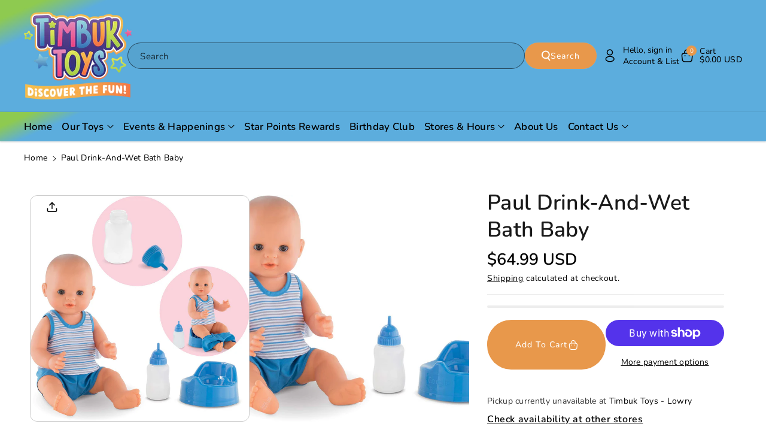

--- FILE ---
content_type: text/html; charset=utf-8
request_url: https://timbuktoys.com/products/corolle-mon-classique-paul-drink-wet-bath-baby-doll
body_size: 53253
content:
<!doctype html>
<html class="no-js" lang="en">
  <head>
    <meta charset="utf-8">
    <meta http-equiv="X-UA-Compatible" content="IE=edge">
    <meta name="viewport" content="width=device-width,initial-scale=1">
    <meta name="theme-color" content="">
    <link rel="canonical" href="https://timbuktoys.com/products/corolle-mon-classique-paul-drink-wet-bath-baby-doll">
    <link rel="preconnect" href="https://cdn.shopify.com" crossorigin><link rel="icon" type="image/png" href="//timbuktoys.com/cdn/shop/files/timbuk-toys-logo-full-color-rgb_fa645bd7-fb4a-4ac5-b9b8-9295aec9a395.svg?crop=center&height=32&v=1755290992&width=32"><link rel="preconnect" href="https://fonts.shopifycdn.com" crossorigin><title>
      Paul Drink-and-Wet Bath Baby
 &ndash; TimbukToys</title>

    
      <meta name="description" content="14-inch anatomically correct boy doll + accessories. Ages 2 and up.">
    

    

<meta property="og:site_name" content="TimbukToys">
<meta property="og:url" content="https://timbuktoys.com/products/corolle-mon-classique-paul-drink-wet-bath-baby-doll">
<meta property="og:title" content="Paul Drink-and-Wet Bath Baby">
<meta property="og:type" content="product">
<meta property="og:description" content="14-inch anatomically correct boy doll + accessories. Ages 2 and up."><meta property="og:image" content="http://timbuktoys.com/cdn/shop/products/corofpk24_2.jpg?v=1645818089">
  <meta property="og:image:secure_url" content="https://timbuktoys.com/cdn/shop/products/corofpk24_2.jpg?v=1645818089">
  <meta property="og:image:width" content="1466">
  <meta property="og:image:height" content="1500"><meta property="og:price:amount" content="64.99">
  <meta property="og:price:currency" content="USD"><meta name="twitter:card" content="summary_large_image">
<meta name="twitter:title" content="Paul Drink-and-Wet Bath Baby">
<meta name="twitter:description" content="14-inch anatomically correct boy doll + accessories. Ages 2 and up.">


    <script src="//timbuktoys.com/cdn/shop/t/24/assets/constants.js?v=104451739851273995741754594081" defer="defer"></script>
    <script src="//timbuktoys.com/cdn/shop/t/24/assets/pubsub.js?v=2921868252632587581754594082" defer="defer"></script>
    <script src="//timbuktoys.com/cdn/shop/t/24/assets/global.js?v=178462278930623526551754822803" defer="defer"></script>
    <script src="//timbuktoys.com/cdn/shop/t/24/assets/product-info.js?v=5885740407794573861754822804" defer="defer"></script>
    <script src="//timbuktoys.com/cdn/shop/t/24/assets/product-model.js?v=177091994407974843491754594082" defer></script><script src="//timbuktoys.com/cdn/shop/t/24/assets/animations.js?v=88693664871331136111754594081" defer="defer"></script><script>window.performance && window.performance.mark && window.performance.mark('shopify.content_for_header.start');</script><meta name="google-site-verification" content="7wNL7kb5v-k4kwPCrOnZ9WbVEY3YZOTFNuuWV1tUoes">
<meta id="shopify-digital-wallet" name="shopify-digital-wallet" content="/60964208821/digital_wallets/dialog">
<meta name="shopify-checkout-api-token" content="9dc5aa994e4cfc75fb9fae075f15f8bf">
<link rel="alternate" type="application/json+oembed" href="https://timbuktoys.com/products/corolle-mon-classique-paul-drink-wet-bath-baby-doll.oembed">
<script async="async" src="/checkouts/internal/preloads.js?locale=en-US"></script>
<link rel="preconnect" href="https://shop.app" crossorigin="anonymous">
<script async="async" src="https://shop.app/checkouts/internal/preloads.js?locale=en-US&shop_id=60964208821" crossorigin="anonymous"></script>
<script id="apple-pay-shop-capabilities" type="application/json">{"shopId":60964208821,"countryCode":"US","currencyCode":"USD","merchantCapabilities":["supports3DS"],"merchantId":"gid:\/\/shopify\/Shop\/60964208821","merchantName":"TimbukToys","requiredBillingContactFields":["postalAddress","email","phone"],"requiredShippingContactFields":["postalAddress","email","phone"],"shippingType":"shipping","supportedNetworks":["visa","masterCard","amex","discover","elo","jcb"],"total":{"type":"pending","label":"TimbukToys","amount":"1.00"},"shopifyPaymentsEnabled":true,"supportsSubscriptions":true}</script>
<script id="shopify-features" type="application/json">{"accessToken":"9dc5aa994e4cfc75fb9fae075f15f8bf","betas":["rich-media-storefront-analytics"],"domain":"timbuktoys.com","predictiveSearch":true,"shopId":60964208821,"locale":"en"}</script>
<script>var Shopify = Shopify || {};
Shopify.shop = "timbuktoys.myshopify.com";
Shopify.locale = "en";
Shopify.currency = {"active":"USD","rate":"1.0"};
Shopify.country = "US";
Shopify.theme = {"name":"Crescendo","id":183846338741,"schema_name":"Cello","schema_version":"3.0.1","theme_store_id":2328,"role":"main"};
Shopify.theme.handle = "null";
Shopify.theme.style = {"id":null,"handle":null};
Shopify.cdnHost = "timbuktoys.com/cdn";
Shopify.routes = Shopify.routes || {};
Shopify.routes.root = "/";</script>
<script type="module">!function(o){(o.Shopify=o.Shopify||{}).modules=!0}(window);</script>
<script>!function(o){function n(){var o=[];function n(){o.push(Array.prototype.slice.apply(arguments))}return n.q=o,n}var t=o.Shopify=o.Shopify||{};t.loadFeatures=n(),t.autoloadFeatures=n()}(window);</script>
<script>
  window.ShopifyPay = window.ShopifyPay || {};
  window.ShopifyPay.apiHost = "shop.app\/pay";
  window.ShopifyPay.redirectState = null;
</script>
<script id="shop-js-analytics" type="application/json">{"pageType":"product"}</script>
<script defer="defer" async type="module" src="//timbuktoys.com/cdn/shopifycloud/shop-js/modules/v2/client.init-shop-cart-sync_BN7fPSNr.en.esm.js"></script>
<script defer="defer" async type="module" src="//timbuktoys.com/cdn/shopifycloud/shop-js/modules/v2/chunk.common_Cbph3Kss.esm.js"></script>
<script defer="defer" async type="module" src="//timbuktoys.com/cdn/shopifycloud/shop-js/modules/v2/chunk.modal_DKumMAJ1.esm.js"></script>
<script type="module">
  await import("//timbuktoys.com/cdn/shopifycloud/shop-js/modules/v2/client.init-shop-cart-sync_BN7fPSNr.en.esm.js");
await import("//timbuktoys.com/cdn/shopifycloud/shop-js/modules/v2/chunk.common_Cbph3Kss.esm.js");
await import("//timbuktoys.com/cdn/shopifycloud/shop-js/modules/v2/chunk.modal_DKumMAJ1.esm.js");

  window.Shopify.SignInWithShop?.initShopCartSync?.({"fedCMEnabled":true,"windoidEnabled":true});

</script>
<script defer="defer" async type="module" src="//timbuktoys.com/cdn/shopifycloud/shop-js/modules/v2/client.payment-terms_BxzfvcZJ.en.esm.js"></script>
<script defer="defer" async type="module" src="//timbuktoys.com/cdn/shopifycloud/shop-js/modules/v2/chunk.common_Cbph3Kss.esm.js"></script>
<script defer="defer" async type="module" src="//timbuktoys.com/cdn/shopifycloud/shop-js/modules/v2/chunk.modal_DKumMAJ1.esm.js"></script>
<script type="module">
  await import("//timbuktoys.com/cdn/shopifycloud/shop-js/modules/v2/client.payment-terms_BxzfvcZJ.en.esm.js");
await import("//timbuktoys.com/cdn/shopifycloud/shop-js/modules/v2/chunk.common_Cbph3Kss.esm.js");
await import("//timbuktoys.com/cdn/shopifycloud/shop-js/modules/v2/chunk.modal_DKumMAJ1.esm.js");

  
</script>
<script>
  window.Shopify = window.Shopify || {};
  if (!window.Shopify.featureAssets) window.Shopify.featureAssets = {};
  window.Shopify.featureAssets['shop-js'] = {"shop-cart-sync":["modules/v2/client.shop-cart-sync_CJVUk8Jm.en.esm.js","modules/v2/chunk.common_Cbph3Kss.esm.js","modules/v2/chunk.modal_DKumMAJ1.esm.js"],"init-fed-cm":["modules/v2/client.init-fed-cm_7Fvt41F4.en.esm.js","modules/v2/chunk.common_Cbph3Kss.esm.js","modules/v2/chunk.modal_DKumMAJ1.esm.js"],"init-shop-email-lookup-coordinator":["modules/v2/client.init-shop-email-lookup-coordinator_Cc088_bR.en.esm.js","modules/v2/chunk.common_Cbph3Kss.esm.js","modules/v2/chunk.modal_DKumMAJ1.esm.js"],"init-windoid":["modules/v2/client.init-windoid_hPopwJRj.en.esm.js","modules/v2/chunk.common_Cbph3Kss.esm.js","modules/v2/chunk.modal_DKumMAJ1.esm.js"],"shop-button":["modules/v2/client.shop-button_B0jaPSNF.en.esm.js","modules/v2/chunk.common_Cbph3Kss.esm.js","modules/v2/chunk.modal_DKumMAJ1.esm.js"],"shop-cash-offers":["modules/v2/client.shop-cash-offers_DPIskqss.en.esm.js","modules/v2/chunk.common_Cbph3Kss.esm.js","modules/v2/chunk.modal_DKumMAJ1.esm.js"],"shop-toast-manager":["modules/v2/client.shop-toast-manager_CK7RT69O.en.esm.js","modules/v2/chunk.common_Cbph3Kss.esm.js","modules/v2/chunk.modal_DKumMAJ1.esm.js"],"init-shop-cart-sync":["modules/v2/client.init-shop-cart-sync_BN7fPSNr.en.esm.js","modules/v2/chunk.common_Cbph3Kss.esm.js","modules/v2/chunk.modal_DKumMAJ1.esm.js"],"init-customer-accounts-sign-up":["modules/v2/client.init-customer-accounts-sign-up_CfPf4CXf.en.esm.js","modules/v2/client.shop-login-button_DeIztwXF.en.esm.js","modules/v2/chunk.common_Cbph3Kss.esm.js","modules/v2/chunk.modal_DKumMAJ1.esm.js"],"pay-button":["modules/v2/client.pay-button_CgIwFSYN.en.esm.js","modules/v2/chunk.common_Cbph3Kss.esm.js","modules/v2/chunk.modal_DKumMAJ1.esm.js"],"init-customer-accounts":["modules/v2/client.init-customer-accounts_DQ3x16JI.en.esm.js","modules/v2/client.shop-login-button_DeIztwXF.en.esm.js","modules/v2/chunk.common_Cbph3Kss.esm.js","modules/v2/chunk.modal_DKumMAJ1.esm.js"],"avatar":["modules/v2/client.avatar_BTnouDA3.en.esm.js"],"init-shop-for-new-customer-accounts":["modules/v2/client.init-shop-for-new-customer-accounts_CsZy_esa.en.esm.js","modules/v2/client.shop-login-button_DeIztwXF.en.esm.js","modules/v2/chunk.common_Cbph3Kss.esm.js","modules/v2/chunk.modal_DKumMAJ1.esm.js"],"shop-follow-button":["modules/v2/client.shop-follow-button_BRMJjgGd.en.esm.js","modules/v2/chunk.common_Cbph3Kss.esm.js","modules/v2/chunk.modal_DKumMAJ1.esm.js"],"checkout-modal":["modules/v2/client.checkout-modal_B9Drz_yf.en.esm.js","modules/v2/chunk.common_Cbph3Kss.esm.js","modules/v2/chunk.modal_DKumMAJ1.esm.js"],"shop-login-button":["modules/v2/client.shop-login-button_DeIztwXF.en.esm.js","modules/v2/chunk.common_Cbph3Kss.esm.js","modules/v2/chunk.modal_DKumMAJ1.esm.js"],"lead-capture":["modules/v2/client.lead-capture_DXYzFM3R.en.esm.js","modules/v2/chunk.common_Cbph3Kss.esm.js","modules/v2/chunk.modal_DKumMAJ1.esm.js"],"shop-login":["modules/v2/client.shop-login_CA5pJqmO.en.esm.js","modules/v2/chunk.common_Cbph3Kss.esm.js","modules/v2/chunk.modal_DKumMAJ1.esm.js"],"payment-terms":["modules/v2/client.payment-terms_BxzfvcZJ.en.esm.js","modules/v2/chunk.common_Cbph3Kss.esm.js","modules/v2/chunk.modal_DKumMAJ1.esm.js"]};
</script>
<script>(function() {
  var isLoaded = false;
  function asyncLoad() {
    if (isLoaded) return;
    isLoaded = true;
    var urls = ["\/\/cdn.shopify.com\/proxy\/de36c9b17763ac71575c325cfdaaaf1ed248baf641e432cf6ecc32b2bae91c95\/obscure-escarpment-2240.herokuapp.com\/js\/best_custom_product_options.js?shop=timbuktoys.myshopify.com\u0026sp-cache-control=cHVibGljLCBtYXgtYWdlPTkwMA"];
    for (var i = 0; i < urls.length; i++) {
      var s = document.createElement('script');
      s.type = 'text/javascript';
      s.async = true;
      s.src = urls[i];
      var x = document.getElementsByTagName('script')[0];
      x.parentNode.insertBefore(s, x);
    }
  };
  if(window.attachEvent) {
    window.attachEvent('onload', asyncLoad);
  } else {
    window.addEventListener('load', asyncLoad, false);
  }
})();</script>
<script id="__st">var __st={"a":60964208821,"offset":-25200,"reqid":"73ac35a1-dfc9-489b-a3cf-961c95cff4be-1769911957","pageurl":"timbuktoys.com\/products\/corolle-mon-classique-paul-drink-wet-bath-baby-doll","u":"306bcb7fd3aa","p":"product","rtyp":"product","rid":7171208380597};</script>
<script>window.ShopifyPaypalV4VisibilityTracking = true;</script>
<script id="captcha-bootstrap">!function(){'use strict';const t='contact',e='account',n='new_comment',o=[[t,t],['blogs',n],['comments',n],[t,'customer']],c=[[e,'customer_login'],[e,'guest_login'],[e,'recover_customer_password'],[e,'create_customer']],r=t=>t.map((([t,e])=>`form[action*='/${t}']:not([data-nocaptcha='true']) input[name='form_type'][value='${e}']`)).join(','),a=t=>()=>t?[...document.querySelectorAll(t)].map((t=>t.form)):[];function s(){const t=[...o],e=r(t);return a(e)}const i='password',u='form_key',d=['recaptcha-v3-token','g-recaptcha-response','h-captcha-response',i],f=()=>{try{return window.sessionStorage}catch{return}},m='__shopify_v',_=t=>t.elements[u];function p(t,e,n=!1){try{const o=window.sessionStorage,c=JSON.parse(o.getItem(e)),{data:r}=function(t){const{data:e,action:n}=t;return t[m]||n?{data:e,action:n}:{data:t,action:n}}(c);for(const[e,n]of Object.entries(r))t.elements[e]&&(t.elements[e].value=n);n&&o.removeItem(e)}catch(o){console.error('form repopulation failed',{error:o})}}const l='form_type',E='cptcha';function T(t){t.dataset[E]=!0}const w=window,h=w.document,L='Shopify',v='ce_forms',y='captcha';let A=!1;((t,e)=>{const n=(g='f06e6c50-85a8-45c8-87d0-21a2b65856fe',I='https://cdn.shopify.com/shopifycloud/storefront-forms-hcaptcha/ce_storefront_forms_captcha_hcaptcha.v1.5.2.iife.js',D={infoText:'Protected by hCaptcha',privacyText:'Privacy',termsText:'Terms'},(t,e,n)=>{const o=w[L][v],c=o.bindForm;if(c)return c(t,g,e,D).then(n);var r;o.q.push([[t,g,e,D],n]),r=I,A||(h.body.append(Object.assign(h.createElement('script'),{id:'captcha-provider',async:!0,src:r})),A=!0)});var g,I,D;w[L]=w[L]||{},w[L][v]=w[L][v]||{},w[L][v].q=[],w[L][y]=w[L][y]||{},w[L][y].protect=function(t,e){n(t,void 0,e),T(t)},Object.freeze(w[L][y]),function(t,e,n,w,h,L){const[v,y,A,g]=function(t,e,n){const i=e?o:[],u=t?c:[],d=[...i,...u],f=r(d),m=r(i),_=r(d.filter((([t,e])=>n.includes(e))));return[a(f),a(m),a(_),s()]}(w,h,L),I=t=>{const e=t.target;return e instanceof HTMLFormElement?e:e&&e.form},D=t=>v().includes(t);t.addEventListener('submit',(t=>{const e=I(t);if(!e)return;const n=D(e)&&!e.dataset.hcaptchaBound&&!e.dataset.recaptchaBound,o=_(e),c=g().includes(e)&&(!o||!o.value);(n||c)&&t.preventDefault(),c&&!n&&(function(t){try{if(!f())return;!function(t){const e=f();if(!e)return;const n=_(t);if(!n)return;const o=n.value;o&&e.removeItem(o)}(t);const e=Array.from(Array(32),(()=>Math.random().toString(36)[2])).join('');!function(t,e){_(t)||t.append(Object.assign(document.createElement('input'),{type:'hidden',name:u})),t.elements[u].value=e}(t,e),function(t,e){const n=f();if(!n)return;const o=[...t.querySelectorAll(`input[type='${i}']`)].map((({name:t})=>t)),c=[...d,...o],r={};for(const[a,s]of new FormData(t).entries())c.includes(a)||(r[a]=s);n.setItem(e,JSON.stringify({[m]:1,action:t.action,data:r}))}(t,e)}catch(e){console.error('failed to persist form',e)}}(e),e.submit())}));const S=(t,e)=>{t&&!t.dataset[E]&&(n(t,e.some((e=>e===t))),T(t))};for(const o of['focusin','change'])t.addEventListener(o,(t=>{const e=I(t);D(e)&&S(e,y())}));const B=e.get('form_key'),M=e.get(l),P=B&&M;t.addEventListener('DOMContentLoaded',(()=>{const t=y();if(P)for(const e of t)e.elements[l].value===M&&p(e,B);[...new Set([...A(),...v().filter((t=>'true'===t.dataset.shopifyCaptcha))])].forEach((e=>S(e,t)))}))}(h,new URLSearchParams(w.location.search),n,t,e,['guest_login'])})(!0,!0)}();</script>
<script integrity="sha256-4kQ18oKyAcykRKYeNunJcIwy7WH5gtpwJnB7kiuLZ1E=" data-source-attribution="shopify.loadfeatures" defer="defer" src="//timbuktoys.com/cdn/shopifycloud/storefront/assets/storefront/load_feature-a0a9edcb.js" crossorigin="anonymous"></script>
<script crossorigin="anonymous" defer="defer" src="//timbuktoys.com/cdn/shopifycloud/storefront/assets/shopify_pay/storefront-65b4c6d7.js?v=20250812"></script>
<script data-source-attribution="shopify.dynamic_checkout.dynamic.init">var Shopify=Shopify||{};Shopify.PaymentButton=Shopify.PaymentButton||{isStorefrontPortableWallets:!0,init:function(){window.Shopify.PaymentButton.init=function(){};var t=document.createElement("script");t.src="https://timbuktoys.com/cdn/shopifycloud/portable-wallets/latest/portable-wallets.en.js",t.type="module",document.head.appendChild(t)}};
</script>
<script data-source-attribution="shopify.dynamic_checkout.buyer_consent">
  function portableWalletsHideBuyerConsent(e){var t=document.getElementById("shopify-buyer-consent"),n=document.getElementById("shopify-subscription-policy-button");t&&n&&(t.classList.add("hidden"),t.setAttribute("aria-hidden","true"),n.removeEventListener("click",e))}function portableWalletsShowBuyerConsent(e){var t=document.getElementById("shopify-buyer-consent"),n=document.getElementById("shopify-subscription-policy-button");t&&n&&(t.classList.remove("hidden"),t.removeAttribute("aria-hidden"),n.addEventListener("click",e))}window.Shopify?.PaymentButton&&(window.Shopify.PaymentButton.hideBuyerConsent=portableWalletsHideBuyerConsent,window.Shopify.PaymentButton.showBuyerConsent=portableWalletsShowBuyerConsent);
</script>
<script>
  function portableWalletsCleanup(e){e&&e.src&&console.error("Failed to load portable wallets script "+e.src);var t=document.querySelectorAll("shopify-accelerated-checkout .shopify-payment-button__skeleton, shopify-accelerated-checkout-cart .wallet-cart-button__skeleton"),e=document.getElementById("shopify-buyer-consent");for(let e=0;e<t.length;e++)t[e].remove();e&&e.remove()}function portableWalletsNotLoadedAsModule(e){e instanceof ErrorEvent&&"string"==typeof e.message&&e.message.includes("import.meta")&&"string"==typeof e.filename&&e.filename.includes("portable-wallets")&&(window.removeEventListener("error",portableWalletsNotLoadedAsModule),window.Shopify.PaymentButton.failedToLoad=e,"loading"===document.readyState?document.addEventListener("DOMContentLoaded",window.Shopify.PaymentButton.init):window.Shopify.PaymentButton.init())}window.addEventListener("error",portableWalletsNotLoadedAsModule);
</script>

<script type="module" src="https://timbuktoys.com/cdn/shopifycloud/portable-wallets/latest/portable-wallets.en.js" onError="portableWalletsCleanup(this)" crossorigin="anonymous"></script>
<script nomodule>
  document.addEventListener("DOMContentLoaded", portableWalletsCleanup);
</script>

<script id='scb4127' type='text/javascript' async='' src='https://timbuktoys.com/cdn/shopifycloud/privacy-banner/storefront-banner.js'></script><link id="shopify-accelerated-checkout-styles" rel="stylesheet" media="screen" href="https://timbuktoys.com/cdn/shopifycloud/portable-wallets/latest/accelerated-checkout-backwards-compat.css" crossorigin="anonymous">
<style id="shopify-accelerated-checkout-cart">
        #shopify-buyer-consent {
  margin-top: 1em;
  display: inline-block;
  width: 100%;
}

#shopify-buyer-consent.hidden {
  display: none;
}

#shopify-subscription-policy-button {
  background: none;
  border: none;
  padding: 0;
  text-decoration: underline;
  font-size: inherit;
  cursor: pointer;
}

#shopify-subscription-policy-button::before {
  box-shadow: none;
}

      </style>

<script>window.performance && window.performance.mark && window.performance.mark('shopify.content_for_header.end');</script>


    <style data-shopify>
      @font-face {
  font-family: Nunito;
  font-weight: 400;
  font-style: normal;
  font-display: swap;
  src: url("//timbuktoys.com/cdn/fonts/nunito/nunito_n4.fc49103dc396b42cae9460289072d384b6c6eb63.woff2") format("woff2"),
       url("//timbuktoys.com/cdn/fonts/nunito/nunito_n4.5d26d13beeac3116db2479e64986cdeea4c8fbdd.woff") format("woff");
}


      @font-face {
  font-family: Nunito;
  font-weight: 500;
  font-style: normal;
  font-display: swap;
  src: url("//timbuktoys.com/cdn/fonts/nunito/nunito_n5.a0f0edcf8fc7e6ef641de980174adff4690e50c2.woff2") format("woff2"),
       url("//timbuktoys.com/cdn/fonts/nunito/nunito_n5.b31690ac83c982675aeba15b7e6c0a6ec38755b3.woff") format("woff");
}

      @font-face {
  font-family: Nunito;
  font-weight: 600;
  font-style: normal;
  font-display: swap;
  src: url("//timbuktoys.com/cdn/fonts/nunito/nunito_n6.1a6c50dce2e2b3b0d31e02dbd9146b5064bea503.woff2") format("woff2"),
       url("//timbuktoys.com/cdn/fonts/nunito/nunito_n6.6b124f3eac46044b98c99f2feb057208e260962f.woff") format("woff");
}

      @font-face {
  font-family: Nunito;
  font-weight: 700;
  font-style: normal;
  font-display: swap;
  src: url("//timbuktoys.com/cdn/fonts/nunito/nunito_n7.37cf9b8cf43b3322f7e6e13ad2aad62ab5dc9109.woff2") format("woff2"),
       url("//timbuktoys.com/cdn/fonts/nunito/nunito_n7.45cfcfadc6630011252d54d5f5a2c7c98f60d5de.woff") format("woff");
}


      @font-face {
  font-family: Nunito;
  font-weight: 400;
  font-style: italic;
  font-display: swap;
  src: url("//timbuktoys.com/cdn/fonts/nunito/nunito_i4.fd53bf99043ab6c570187ed42d1b49192135de96.woff2") format("woff2"),
       url("//timbuktoys.com/cdn/fonts/nunito/nunito_i4.cb3876a003a73aaae5363bb3e3e99d45ec598cc6.woff") format("woff");
}

      @font-face {
  font-family: Nunito;
  font-weight: 700;
  font-style: italic;
  font-display: swap;
  src: url("//timbuktoys.com/cdn/fonts/nunito/nunito_i7.3f8ba2027bc9ceb1b1764ecab15bae73f86c4632.woff2") format("woff2"),
       url("//timbuktoys.com/cdn/fonts/nunito/nunito_i7.82bfb5f86ec77ada3c9f660da22064c2e46e1469.woff") format("woff");
}

      @font-face {
  font-family: Nunito;
  font-weight: 600;
  font-style: normal;
  font-display: swap;
  src: url("//timbuktoys.com/cdn/fonts/nunito/nunito_n6.1a6c50dce2e2b3b0d31e02dbd9146b5064bea503.woff2") format("woff2"),
       url("//timbuktoys.com/cdn/fonts/nunito/nunito_n6.6b124f3eac46044b98c99f2feb057208e260962f.woff") format("woff");
}



      
        :root,
        .color-background-1 {
        --color-background: 255,255,255;
        
          --gradient-background: #ffffff;
        

        

        --color-foreground: 0,0,0;
        --color-background-contrast: 191,191,191;
        --color-shadow: 18,18,18;
        --color-link-hover: 113,147,120;
        --color-button: 232,152,75;
        --color-button-text: 255,255,255;
        --color-secondary-button: 255,255,255;
        --color-secondary-button-text: 0,0,0;
        --color-badge-foreground: 0,0,0;
        --color-badge-background: 255,255,255;
        --color-badge-border: 0,0,0;
        --color-button-hover-text: 255,255,255;
        --color-bg-button-hover: 0,0,0;
        --alpha-link: 0.9;
        --alpha-button-background: 1;
        --alpha-button-border: 1;
        --alpha-badge-border: 0.1;
        color: rgb(var(--color-foreground));
        background-color: rgb(var(--color-background));
        }
      
        
        .color-background-2 {
        --color-background: 232,152,75;
        
          --gradient-background: radial-gradient(rgba(220, 232, 75, 1) 15%, rgba(249, 32, 32, 1) 100%);
        

        

        --color-foreground: 0,0,0;
        --color-background-contrast: 159,88,20;
        --color-shadow: 18,18,18;
        --color-link-hover: 245,245,245;
        --color-button: 0,0,0;
        --color-button-text: 0,0,0;
        --color-secondary-button: 232,152,75;
        --color-secondary-button-text: 0,0,0;
        --color-badge-foreground: 0,0,0;
        --color-badge-background: 232,152,75;
        --color-badge-border: 0,0,0;
        --color-button-hover-text: 255,255,255;
        --color-bg-button-hover: 0,0,0;
        --alpha-link: 0.9;
        --alpha-button-background: 1;
        --alpha-button-border: 1;
        --alpha-badge-border: 0.1;
        color: rgb(var(--color-foreground));
        background-color: rgb(var(--color-background));
        }
      
        
        .color-inverse {
        --color-background: 255,255,255;
        
          --gradient-background: #ffffff;
        

        

        --color-foreground: 0,0,0;
        --color-background-contrast: 191,191,191;
        --color-shadow: 129,129,129;
        --color-link-hover: 113,147,120;
        --color-button: 0,0,0;
        --color-button-text: 255,255,255;
        --color-secondary-button: 255,255,255;
        --color-secondary-button-text: 0,0,0;
        --color-badge-foreground: 0,0,0;
        --color-badge-background: 255,255,255;
        --color-badge-border: 0,0,0;
        --color-button-hover-text: 255,255,255;
        --color-bg-button-hover: 113,147,120;
        --alpha-link: 0.9;
        --alpha-button-background: 1;
        --alpha-button-border: 1;
        --alpha-badge-border: 0.1;
        color: rgb(var(--color-foreground));
        background-color: rgb(var(--color-background));
        }
      
        
        .color-accent-1 {
        --color-background: 230,237,232;
        
          --gradient-background: #e6ede8;
        

        

        --color-foreground: 0,0,0;
        --color-background-contrast: 156,184,164;
        --color-shadow: 18,18,18;
        --color-link-hover: 113,147,120;
        --color-button: 113,147,120;
        --color-button-text: 255,255,255;
        --color-secondary-button: 230,237,232;
        --color-secondary-button-text: 0,0,0;
        --color-badge-foreground: 0,0,0;
        --color-badge-background: 230,237,232;
        --color-badge-border: 0,0,0;
        --color-button-hover-text: 255,255,255;
        --color-bg-button-hover: 0,0,0;
        --alpha-link: 0.9;
        --alpha-button-background: 1;
        --alpha-button-border: 1;
        --alpha-badge-border: 0.1;
        color: rgb(var(--color-foreground));
        background-color: rgb(var(--color-background));
        }
      
        
        .color-accent-2 {
        --color-background: 13,19,28;
        
          --gradient-background: #0d131c;
        

        

        --color-foreground: 255,255,255;
        --color-background-contrast: 109,140,187;
        --color-shadow: 18,18,18;
        --color-link-hover: 113,147,120;
        --color-button: 255,255,255;
        --color-button-text: 0,0,0;
        --color-secondary-button: 13,19,28;
        --color-secondary-button-text: 255,255,255;
        --color-badge-foreground: 255,255,255;
        --color-badge-background: 13,19,28;
        --color-badge-border: 255,255,255;
        --color-button-hover-text: 255,255,255;
        --color-bg-button-hover: 113,147,120;
        --alpha-link: 0.9;
        --alpha-button-background: 1;
        --alpha-button-border: 1;
        --alpha-badge-border: 0.1;
        color: rgb(var(--color-foreground));
        background-color: rgb(var(--color-background));
        }
      
        
        .color-scheme-abe3bc68-5409-41dd-abcf-8f9ac474947a {
        --color-background: 245,245,245;
        
          --gradient-background: #f5f5f5;
        

        

        --color-foreground: 18,18,18;
        --color-background-contrast: 181,181,181;
        --color-shadow: 18,18,18;
        --color-link-hover: 113,147,120;
        --color-button: 0,0,0;
        --color-button-text: 255,255,255;
        --color-secondary-button: 245,245,245;
        --color-secondary-button-text: 113,147,120;
        --color-badge-foreground: 18,18,18;
        --color-badge-background: 245,245,245;
        --color-badge-border: 18,18,18;
        --color-button-hover-text: 255,255,255;
        --color-bg-button-hover: 113,147,120;
        --alpha-link: 0.9;
        --alpha-button-background: 1;
        --alpha-button-border: 1;
        --alpha-badge-border: 0.1;
        color: rgb(var(--color-foreground));
        background-color: rgb(var(--color-background));
        }
      
        
        .color-scheme-c5258343-ca4f-463b-986c-8ecb62692c2e {
        --color-background: 255,255,255;
        
          --gradient-background: linear-gradient(336deg, rgba(92, 173, 221, 1) 90%, rgba(142, 202, 80, 1) 96%);
        

        

        --color-foreground: 0,0,0;
        --color-background-contrast: 191,191,191;
        --color-shadow: 18,18,18;
        --color-link-hover: 113,147,120;
        --color-button: 232,152,75;
        --color-button-text: 255,255,255;
        --color-secondary-button: 255,255,255;
        --color-secondary-button-text: 0,0,0;
        --color-badge-foreground: 0,0,0;
        --color-badge-background: 255,255,255;
        --color-badge-border: 0,0,0;
        --color-button-hover-text: 255,255,255;
        --color-bg-button-hover: 0,0,0;
        --alpha-link: 0.9;
        --alpha-button-background: 1;
        --alpha-button-border: 1;
        --alpha-badge-border: 0.1;
        color: rgb(var(--color-foreground));
        background-color: rgb(var(--color-background));
        }
      

      body, .color-background-1, .color-background-2, .color-inverse, .color-accent-1, .color-accent-2, .color-scheme-abe3bc68-5409-41dd-abcf-8f9ac474947a, .color-scheme-c5258343-ca4f-463b-986c-8ecb62692c2e {
      background-color: rgb(var(--color-background));
      background: var(--gradient-background);
      }

      :root {
      --color-wbprogscolor: #108017;
      --border--color: #818181; 
      --border-width: 1px;
      --border-style: solid;
      --white-color: #ffffff;
      --discount-price-color: #666666;
      --font-body-family: Nunito, sans-serif;
      --font-body-style: normal;
      --font-body-weight: 400;
      --font-body-weight-medium: 500;
      --font-body-weight-semibold: 600;
      --font-body-weight-bold: 700;


      --font-heading-family: Nunito, sans-serif;
      --font-heading-style: normal;
      --font-heading-weight: 600; 
      --font-body-scale: 1.0;
      --font-heading-scale: 1.05;

        --media-padding: px;
        --media-border-opacity: 0.05;
        --media-border-width: 0px;
        --media-radius: 12px;
        --media-shadow-opacity: 0.0;
        --media-shadow-horizontal-offset: 0px;
        --media-shadow-vertical-offset: 4px;
        --media-shadow-blur-radius: 5px;
        --media-shadow-visible: 0;

        --page-width: 180rem;
        --page-width-margin: 0rem;

        --product-card-font-type: body;
        --product-card-image-padding: 0.0rem;
        --product-card-corner-radius: 1.2rem;
        --product-card-text-alignment: center;
        --product-card-border-width: 0.0rem;
        --product-card-border-opacity: 0.1;
        --product-card-shadow-opacity: 0.0;
        --product-card-shadow-visible: 0;
        --product-card-shadow-horizontal-offset: 0.0rem;
        --product-card-shadow-vertical-offset: 0.4rem;
        --product-card-shadow-blur-radius: 0.5rem;

        --collection-card-font-type: body;
        --collection-card-image-padding: 0.0rem;
        --collection-card-corner-radius: 1.2rem;
        --collection-card-text-alignment: center;
        --collection-card-border-width: 0.0rem;
        --collection-card-border-opacity: 0.1;
        --collection-card-shadow-opacity: 0.0;
        --collection-card-shadow-visible: 0;
        --collection-card-shadow-horizontal-offset: 0.0rem;
        --collection-card-shadow-vertical-offset: 0.4rem;
        --collection-card-shadow-blur-radius: 0.5rem;

        --blog-card-font-type: body;
        --blog-card-image-padding: 0.0rem;
        --blog-card-corner-radius: 1.2rem;
        --blog-card-text-alignment: left;
        --blog-card-border-width: 0.0rem;
        --blog-card-border-opacity: 0.1;
        --blog-card-shadow-opacity: 0.0;
        --blog-card-shadow-visible: 0;
        --blog-card-shadow-horizontal-offset: 0.0rem;
        --blog-card-shadow-vertical-offset: 0.4rem;
        --blog-card-shadow-blur-radius: 0.5rem;

        --badge-corner-radius: 4.0rem;

        --popup-border-width: 1px;
        --popup-border-opacity: 0.1;
        --popup-corner-radius: 12px;
        --popup-shadow-opacity: 0.0;
        --popup-shadow-horizontal-offset: 0px;
        --popup-shadow-vertical-offset: 4px;
        --popup-shadow-blur-radius: 5px;

        --drawer-border-width: 1px;
        --drawer-border-opacity: 0.1;
        --drawer-corner-radius: 12px;
        --drawer-shadow-opacity: 0.0;
        --drawer-shadow-horizontal-offset: 0px;
        --drawer-shadow-vertical-offset: 4px;
        --drawer-shadow-blur-radius: 5px;

        --grid-desktop-vertical-spacing: 20px;
        --grid-desktop-horizontal-spacing: 20px;
        --grid-mobile-vertical-spacing: 10px;
        --grid-mobile-horizontal-spacing: 10px;

        --text-boxes-border-opacity: 0.2;
        --text-boxes-border-width: 1px;
        --text-boxes-radius: 12px;
        --text-boxes-shadow-opacity: 0.0;
        --text-boxes-shadow-visible: 0;
        --text-boxes-shadow-horizontal-offset: 0px;
        --text-boxes-shadow-vertical-offset: 4px;
        --text-boxes-shadow-blur-radius: 5px;

        --bg-radius: 24px;

        --buttons-radius: 40px;
        --buttons-radius-outset: 40px;
        --buttons-border-width: 0px;
        --buttons-border-opacity: 0.15;
        --buttons-shadow-opacity: 0.0;
        --buttons-shadow-visible: 0;
        --buttons-shadow-horizontal-offset: 0px;
        --buttons-shadow-vertical-offset: 4px;
        --buttons-shadow-blur-radius: 5px;
        --buttons-border-offset: 0.3px;

        --inputs-radius: 40px;
        --inputs-border-width: 1px;
        --inputs-border-opacity: 0.55;
        --inputs-shadow-opacity: 0.0;
        --inputs-shadow-horizontal-offset: 0px;
        --inputs-margin-offset: 0px;
        --inputs-shadow-vertical-offset: 2px;
        --inputs-shadow-blur-radius: 5px;
        --inputs-radius-outset: 41px;

        --variant-pills-radius: 40px;
        --variant-pills-border-width: 1px;
        --variant-pills-border-opacity: 0.55;
        --variant-pills-shadow-opacity: 0.0;
        --variant-pills-shadow-horizontal-offset: 0px;
        --variant-pills-shadow-vertical-offset: 4px;
        --variant-pills-shadow-blur-radius: 5px;

        --sale-bg-color: #666666;
        --sale-text-color: #ffffff;
        
        --percentage-sale-bg-color: #c75110;
        --percentage-sale-text-color: #ffffff;

        --new-bg-color: #719378;
        --new-text-color: #ffffff;

        --soldout-bg-color: #873000;
        --soldout-text-color: #ffffff;
      }
      *,
      *::before,
      *::after {
        box-sizing: inherit;
      }
      html {
        box-sizing: border-box;
        font-size: calc(var(--font-body-scale) * 62.5%);
        height: 100%;
      }
      body {
        font-size: calc(var(--font-body-scale) * 14px);
        font-family: var(--font-body-family);
        font-style: var(--font-body-style);
        font-weight: var(--font-body-weight);
        color: rgb(var(--color-foreground));
        /* display: grid;
        grid-template-rows: auto auto auto 1fr auto auto; */
        grid-template-columns: 100%;
        min-height: 100%;
        margin: 0;
        line-height: calc(1 + 0.8 / var(--font-body-scale));
      }
      
        .product-card-wrapper .card__heading{
          font-family: var(--font-body-family);
        }
        
      
        .collection-card-wrapper .card__heading{
          font-family: var(--font-body-family);
        }
        
      
        .header-wrapper .blog_title,
        .article-card-wrapper .card__heading{
          font-family: var(--font-body-family);
        }
        
    </style> 
    <link href="//timbuktoys.com/cdn/shop/t/24/assets/base.css?v=5378087113183551151754822799" rel="stylesheet" type="text/css" media="all" />
<link rel="preload" as="font" href="//timbuktoys.com/cdn/fonts/nunito/nunito_n4.fc49103dc396b42cae9460289072d384b6c6eb63.woff2" type="font/woff2" crossorigin><link rel="preload" as="font" href="//timbuktoys.com/cdn/fonts/nunito/nunito_n6.1a6c50dce2e2b3b0d31e02dbd9146b5064bea503.woff2" type="font/woff2" crossorigin><link rel="stylesheet" href="//timbuktoys.com/cdn/shop/t/24/assets/component-predictive-search.css?v=105422342199402862661754822802" media="print" onload="this.media='all'"><script>document.documentElement.className = document.documentElement.className.replace('no-js', 'js');
    if (Shopify.designMode) {
      document.documentElement.classList.add('shopify-design-mode');
    } 
    </script>
  <!-- BEGIN app block: shopify://apps/vo-product-options/blocks/embed-block/430cbd7b-bd20-4c16-ba41-db6f4c645164 --><script>var bcpo_product={"id":7171208380597,"title":"Paul Drink-and-Wet Bath Baby","handle":"corolle-mon-classique-paul-drink-wet-bath-baby-doll","description":"Paul Drink-and-Wet-Bath Baby is your potty-training ally! This 14-inch, all-vinyl Corolle baby doll with sleepy eyes is anatomically correct. He: \n- drinks his bottle\n- goes potty \"for real\" when his tummy is pressed\n- takes a bath. \nHe is dressed in a striped top and solid underpants and comes with a fill-able feeding bottle and potty. \nPaul Drink-and-Wet Bath Baby is part of the mon grand poupon Corolle collection of dolls, fashions and accessories for little ones wanting to take care of their baby doll the way their parents take care of them. Ages 2 and up. \n","published_at":"2022-03-29T10:01:06-06:00","created_at":"2022-02-24T14:46:14-07:00","vendor":"Corolle","type":"Toys and Games","tags":["Age:18M+","CLS_P","D1_DRINK+WET PAUL","DEPT_D","ON_","S#_130410","VC_COR"],"price":6499,"price_min":6499,"price_max":6499,"available":true,"price_varies":false,"compare_at_price":null,"compare_at_price_min":0,"compare_at_price_max":0,"compare_at_price_varies":false,"variants":[{"id":41643251761333,"title":"Default Title","option1":"Default Title","option2":null,"option3":null,"sku":"7146","requires_shipping":true,"taxable":true,"featured_image":null,"available":true,"name":"Paul Drink-and-Wet Bath Baby","public_title":null,"options":["Default Title"],"price":6499,"weight":1814,"compare_at_price":null,"inventory_management":"shopify","barcode":"4062013130415","requires_selling_plan":false,"selling_plan_allocations":[]}],"images":["\/\/timbuktoys.com\/cdn\/shop\/products\/corofpk24_2.jpg?v=1645818089","\/\/timbuktoys.com\/cdn\/shop\/products\/corofpk24.jpg?v=1645818089","\/\/timbuktoys.com\/cdn\/shop\/products\/corofpk24_1.jpg?v=1645818089"],"featured_image":"\/\/timbuktoys.com\/cdn\/shop\/products\/corofpk24_2.jpg?v=1645818089","options":["Title"],"media":[{"alt":"Paul Drink-and-Wet Bath Baby | 130260 | Corolle","id":25226757963957,"position":1,"preview_image":{"aspect_ratio":0.977,"height":1500,"width":1466,"src":"\/\/timbuktoys.com\/cdn\/shop\/products\/corofpk24_2.jpg?v=1645818089"},"aspect_ratio":0.977,"height":1500,"media_type":"image","src":"\/\/timbuktoys.com\/cdn\/shop\/products\/corofpk24_2.jpg?v=1645818089","width":1466},{"alt":"Paul Drink-and-Wet Bath Baby","id":25226757898421,"position":2,"preview_image":{"aspect_ratio":1.268,"height":1183,"width":1500,"src":"\/\/timbuktoys.com\/cdn\/shop\/products\/corofpk24.jpg?v=1645818089"},"aspect_ratio":1.268,"height":1183,"media_type":"image","src":"\/\/timbuktoys.com\/cdn\/shop\/products\/corofpk24.jpg?v=1645818089","width":1500},{"alt":"Paul Drink-and-Wet Bath Baby","id":25226757931189,"position":3,"preview_image":{"aspect_ratio":1.088,"height":1130,"width":1229,"src":"\/\/timbuktoys.com\/cdn\/shop\/products\/corofpk24_1.jpg?v=1645818089"},"aspect_ratio":1.088,"height":1130,"media_type":"image","src":"\/\/timbuktoys.com\/cdn\/shop\/products\/corofpk24_1.jpg?v=1645818089","width":1229}],"requires_selling_plan":false,"selling_plan_groups":[],"content":"Paul Drink-and-Wet-Bath Baby is your potty-training ally! This 14-inch, all-vinyl Corolle baby doll with sleepy eyes is anatomically correct. He: \n- drinks his bottle\n- goes potty \"for real\" when his tummy is pressed\n- takes a bath. \nHe is dressed in a striped top and solid underpants and comes with a fill-able feeding bottle and potty. \nPaul Drink-and-Wet Bath Baby is part of the mon grand poupon Corolle collection of dolls, fashions and accessories for little ones wanting to take care of their baby doll the way their parents take care of them. Ages 2 and up. \n"}; bcpo_product.options_with_values = [{"name":"Title","position":1,"values":["Default Title"]}];  var bcpo_settings=bcpo_settings || {"shop_currency":"USD","money_format2":"${{amount}} USD","money_format_without_currency":"${{amount}}"};var inventory_quantity = [];inventory_quantity.push(4);if(bcpo_product) { for (var i = 0; i < bcpo_product.variants.length; i += 1) { bcpo_product.variants[i].inventory_quantity = inventory_quantity[i]; }}window.bcpo = window.bcpo || {}; bcpo.cart = {"note":null,"attributes":{},"original_total_price":0,"total_price":0,"total_discount":0,"total_weight":0.0,"item_count":0,"items":[],"requires_shipping":false,"currency":"USD","items_subtotal_price":0,"cart_level_discount_applications":[],"checkout_charge_amount":0}; bcpo.ogFormData = FormData; bcpo.money_with_currency_format = "${{amount}} USD";bcpo.money_format = "${{amount}}"; if (bcpo_settings) { bcpo_settings.shop_currency = "USD";} else { var bcpo_settings = {shop_currency: "USD" }; }</script>


<!-- END app block --><!-- BEGIN app block: shopify://apps/sra-google-analytics-4-ga4/blocks/sliderule-analytics/9960d9af-5e49-44da-a5b8-aade858d4324 --><script>
  window.sraData = sraData = {
    "measurementIds": [
      
    ]
    
  }
</script>
<script src="https://cdn.shopify.com/extensions/787ba864-02ca-44f6-b659-4d817e40c70c/sra-google-analytics-4-ga4-49/assets/sliderule-consent-management.js"></script>
<!-- Complete Google Analytics 4 Tracker for Shopify -->
<script
  async
  src="https://www.googletagmanager.com/gtag/js?id="
></script>
<script>
  window.dataLayer = window.dataLayer || [];
  function gtag() {
    dataLayer.push(arguments);
  }

  // Set conservative consent defaults initially
  // These will be updated by the consent management system once it loads
  if (window.sraData?.consent?.consentManagementEnabled) {
    gtag('consent', 'default', {
      'ad_storage': 'denied',
      'ad_user_data': 'denied',
      'ad_personalization': 'denied',
      'analytics_storage': 'denied',
      'functionality_storage': 'denied',
      'personalization_storage': 'denied',
        'security_storage': 'granted'
      });
      // Update gtag consent when consent management is ready
      function updateGtagConsent(consentState) {
        if (typeof gtag === 'function') {
          const consentSettings = {
            'analytics_storage': consentState.analytics.allowed ? 'granted' : 'denied',
            'ad_storage': consentState.marketing.allowed ? 'granted' : 'denied',
            'ad_user_data': consentState.marketing.allowed ? 'granted' : 'denied',
            'ad_personalization': consentState.marketing.allowed ? 'granted' : 'denied',
            'functionality_storage': consentState.preferences.allowed ? 'granted' : 'denied',
            'personalization_storage': consentState.preferences.allowed ? 'granted' : 'denied',
            'security_storage': 'granted' // Always granted for security
          };
          
          gtag('consent', 'update', consentSettings);
        }
  }

  // Register consent change callback when sraData.consent is available
  function setupConsentIntegration() {
    if (window.sraData && window.sraData.consent) {
      // Update consent immediately with current state
      updateGtagConsent(window.sraData.consent.getConsentState());
      
      // Register callback for future changes
      window.sraData.consent.onConsentChange(updateGtagConsent);
    } else {
      // Retry if consent management isn't ready yet
      setTimeout(setupConsentIntegration, 100);
    }
  }

  // Start the integration
  setupConsentIntegration();

  } else {
    gtag('consent', 'default', {
      'analytics_storage': 'granted',
      'ad_storage': 'granted',
      'ad_user_data': 'granted',
      'ad_personalization': 'granted',
    });
  }

 
  // Initialize Google Analytics
  gtag("js", new Date());

  // Configure GA4 with a custom page_view event
  

  
</script>



<script src="https://cdn.shopify.com/extensions/787ba864-02ca-44f6-b659-4d817e40c70c/sra-google-analytics-4-ga4-49/assets/sliderule-utilities.js"></script>
<script src="https://cdn.shopify.com/extensions/787ba864-02ca-44f6-b659-4d817e40c70c/sra-google-analytics-4-ga4-49/assets/sliderule-handle-ids.js"></script>
<script src="https://cdn.shopify.com/extensions/787ba864-02ca-44f6-b659-4d817e40c70c/sra-google-analytics-4-ga4-49/assets/ga4-sliderule-ids.js"></script>
<script src="https://cdn.shopify.com/extensions/787ba864-02ca-44f6-b659-4d817e40c70c/sra-google-analytics-4-ga4-49/assets/google-ads-sliderule-ids.js"></script>
<script src="https://cdn.shopify.com/extensions/787ba864-02ca-44f6-b659-4d817e40c70c/sra-google-analytics-4-ga4-49/assets/ga4-sliderule-event-tracking.js"></script>


<!-- END app block --><!-- BEGIN app block: shopify://apps/klaviyo-email-marketing-sms/blocks/klaviyo-onsite-embed/2632fe16-c075-4321-a88b-50b567f42507 -->












  <script async src="https://static.klaviyo.com/onsite/js/THhsZj/klaviyo.js?company_id=THhsZj"></script>
  <script>!function(){if(!window.klaviyo){window._klOnsite=window._klOnsite||[];try{window.klaviyo=new Proxy({},{get:function(n,i){return"push"===i?function(){var n;(n=window._klOnsite).push.apply(n,arguments)}:function(){for(var n=arguments.length,o=new Array(n),w=0;w<n;w++)o[w]=arguments[w];var t="function"==typeof o[o.length-1]?o.pop():void 0,e=new Promise((function(n){window._klOnsite.push([i].concat(o,[function(i){t&&t(i),n(i)}]))}));return e}}})}catch(n){window.klaviyo=window.klaviyo||[],window.klaviyo.push=function(){var n;(n=window._klOnsite).push.apply(n,arguments)}}}}();</script>

  
    <script id="viewed_product">
      if (item == null) {
        var _learnq = _learnq || [];

        var MetafieldReviews = null
        var MetafieldYotpoRating = null
        var MetafieldYotpoCount = null
        var MetafieldLooxRating = null
        var MetafieldLooxCount = null
        var okendoProduct = null
        var okendoProductReviewCount = null
        var okendoProductReviewAverageValue = null
        try {
          // The following fields are used for Customer Hub recently viewed in order to add reviews.
          // This information is not part of __kla_viewed. Instead, it is part of __kla_viewed_reviewed_items
          MetafieldReviews = {};
          MetafieldYotpoRating = null
          MetafieldYotpoCount = null
          MetafieldLooxRating = null
          MetafieldLooxCount = null

          okendoProduct = null
          // If the okendo metafield is not legacy, it will error, which then requires the new json formatted data
          if (okendoProduct && 'error' in okendoProduct) {
            okendoProduct = null
          }
          okendoProductReviewCount = okendoProduct ? okendoProduct.reviewCount : null
          okendoProductReviewAverageValue = okendoProduct ? okendoProduct.reviewAverageValue : null
        } catch (error) {
          console.error('Error in Klaviyo onsite reviews tracking:', error);
        }

        var item = {
          Name: "Paul Drink-and-Wet Bath Baby",
          ProductID: 7171208380597,
          Categories: ["#_All  website items","All Products","Dolls","New Arrivals","Preschool Age 3-5","product feed","Trending Toys"],
          ImageURL: "https://timbuktoys.com/cdn/shop/products/corofpk24_2_grande.jpg?v=1645818089",
          URL: "https://timbuktoys.com/products/corolle-mon-classique-paul-drink-wet-bath-baby-doll",
          Brand: "Corolle",
          Price: "$64.99",
          Value: "64.99",
          CompareAtPrice: "$0.00"
        };
        _learnq.push(['track', 'Viewed Product', item]);
        _learnq.push(['trackViewedItem', {
          Title: item.Name,
          ItemId: item.ProductID,
          Categories: item.Categories,
          ImageUrl: item.ImageURL,
          Url: item.URL,
          Metadata: {
            Brand: item.Brand,
            Price: item.Price,
            Value: item.Value,
            CompareAtPrice: item.CompareAtPrice
          },
          metafields:{
            reviews: MetafieldReviews,
            yotpo:{
              rating: MetafieldYotpoRating,
              count: MetafieldYotpoCount,
            },
            loox:{
              rating: MetafieldLooxRating,
              count: MetafieldLooxCount,
            },
            okendo: {
              rating: okendoProductReviewAverageValue,
              count: okendoProductReviewCount,
            }
          }
        }]);
      }
    </script>
  




  <script>
    window.klaviyoReviewsProductDesignMode = false
  </script>







<!-- END app block --><!-- BEGIN app block: shopify://apps/simprosys-google-shopping-feed/blocks/core_settings_block/1f0b859e-9fa6-4007-97e8-4513aff5ff3b --><!-- BEGIN: GSF App Core Tags & Scripts by Simprosys Google Shopping Feed -->









<!-- END: GSF App Core Tags & Scripts by Simprosys Google Shopping Feed -->
<!-- END app block --><!-- BEGIN app block: shopify://apps/tabs-studio/blocks/global_embed_block/19980fb9-f2ca-4ada-ad36-c0364c3318b8 -->
<style id="tabs-by-station-custom-styles">
  .station-tabs .station-tabs-link.is-active{font-weight:600 !important;}.station-tabs .station-tabs-tab.is-active{font-weight:600 !important;}.station-tabs .station-tabs-link{border-width:0 0 2px !important;padding:0 0 6px !important;margin:0 26px 14px 0 !important;}.station-tabs .station-tabs-tab{border-width:0 0 2px !important;padding:0 0 6px !important;margin:0 26px 14px 0 !important;}.station-tabs.mod-full-width .station-tabs-link, .station-tabs-tabset.mod-vertical .station-tabs-link{padding:14px 0 !important;margin:0 !important;}.station-tabs.mod-full-width .station-tabs-tab, .station-tabs-tabset.mod-vertical .station-tabs-tab{padding:14px 0 !important;margin:0 !important;}.station-tabs .station-tabs-content-inner{margin:12px 0 0 !important;}.station-tabs.mod-full-width .station-tabs-content-inner, .station-tabs-tabset.mod-vertical .station-tabs-content-inner{margin:24px 0 10px !important;}.station-tabs .station-tabs-tabcontent{margin:12px 0 0 !important;}.station-tabs.mod-full-width .station-tabs-tabcontent, .station-tabs-tabset.mod-vertical .station-tabs-tabcontent{margin:24px 0 10px !important;}
  
</style>

<script id="station-tabs-data-json" type="application/json">{
  "globalAbove": null,
  "globalBelow": null,
  "proTabsHTML": "\u003ch3 class=\"station-tabs-tabtitle\"\u003e\n      \u003cspan data-pro-tab-id=\"103360\" class=\"station-tabs-tab mod-pro-tab\" data-type=\"text\"\u003e\n        \u003cspan class=\"station-tabs-tabtext\"\u003eShipping \u0026 Returns\u003c\/span\u003e\n      \u003c\/span\u003e\n    \u003c\/h3\u003e\n    \u003cdiv data-pro-tab-id=\"103360\" class=\"station-tabs-tabpanel\" data-type=\"text\"\u003e\n      \u003cdiv class=\"station-tabs-tabcontent\"\u003e\u003cp\u003e\u003cspan style=\"text-decoration: underline;\"\u003e\u003cstrong\u003eShipping\u003c\/strong\u003e\u003c\/span\u003e\u003c\/p\u003e\n\u003cp\u003eOrders are usually processed within 2 to 4 business days (excluding weekends and holidays) after your order confirmation email. You will recieve an email notification when your order is waiting for carrier pickup. \u003ca title=\"Shipping\" href=\"https:\/\/timbuktoys.com\/pages\/shipping\" target=\"_blank\" rel=\"noopener\"\u003eClick here for more info about shipping.\u003c\/a\u003e\u003c\/p\u003e\n\u003cp\u003e\u003cspan style=\"text-decoration: underline;\"\u003e\u003cstrong\u003eReturns\u003c\/strong\u003e\u003c\/span\u003e\u003c\/p\u003e\n\u003cp\u003eWe offer a 60 day return policy on products purchased from Timbuk Toys. Products that are in \u0026ldquo;as-new\u0026rdquo; condition may be returned with proof of purchase for a refund, or for store credit if the item was a gift or if the original receipt is not available.\u0026nbsp; \u003ca title=\"Return Policy\" href=\"https:\/\/timbuktoys.com\/policies\/refund-policy\" target=\"_blank\" rel=\"noopener\"\u003eClick here for return policy.\u003c\/a\u003e\u003c\/p\u003e\n\u003c\/div\u003e\n    \u003c\/div\u003e",
  "productTitle": "Paul Drink-and-Wet Bath Baby",
  "productDescription": "Paul Drink-and-Wet-Bath Baby is your potty-training ally! This 14-inch, all-vinyl Corolle baby doll with sleepy eyes is anatomically correct. He: \n- drinks his bottle\n- goes potty \"for real\" when his tummy is pressed\n- takes a bath. \nHe is dressed in a striped top and solid underpants and comes with a fill-able feeding bottle and potty. \nPaul Drink-and-Wet Bath Baby is part of the mon grand poupon Corolle collection of dolls, fashions and accessories for little ones wanting to take care of their baby doll the way their parents take care of them. Ages 2 and up. \n",
  "icons": []
}</script>

<script>
  document.documentElement.classList.add('tabsst-loading');
  document.addEventListener('stationTabsLegacyAPILoaded', function(e) {
    e.detail.isLegacy = true;
    });

  document.addEventListener('stationTabsAPIReady', function(e) {
    var Tabs = e.detail;

    if (Tabs.appSettings) {
      Tabs.appSettings = {"default_tab":true,"default_tab_title":"Description","show_stop_element":true,"layout":"breakpoint","layout_breakpoint":768,"deep_links":false,"clean_content_level":"basic_tags","open_first_tab":true,"allow_multiple_open":false,"remove_empty_tabs":false,"default_tab_translations":null,"start_tab_element":"h3"};
      Tabs.appSettings = {lang: 'en'};

      Tabs.appSettings = {
        indicatorType: "chevrons",
        indicatorPlacement: "after"
      };
    }

    if (Tabs.isLegacy) { return; }
          Tabs.init(null, {
            initializeDescription: true,
            fallback: true
          });
  });

  
</script>

<svg style="display:none" aria-hidden="true">
  <defs>
    
  </defs>
</svg>

<!-- END app block --><script src="https://cdn.shopify.com/extensions/019c117e-67c0-75d3-bcfa-180390f4e89a/best-custom-product-options-419/assets/best_custom_product_options.js" type="text/javascript" defer="defer"></script>
<link href="https://cdn.shopify.com/extensions/019c117e-67c0-75d3-bcfa-180390f4e89a/best-custom-product-options-419/assets/bcpo-front.css" rel="stylesheet" type="text/css" media="all">
<script src="https://cdn.shopify.com/extensions/019bc76a-106b-751f-9c25-43ddd98bfc27/tabs-studio-27/assets/s3340b1d9cf54.js" type="text/javascript" defer="defer"></script>
<link href="https://cdn.shopify.com/extensions/019bc76a-106b-751f-9c25-43ddd98bfc27/tabs-studio-27/assets/ccf2dff1a1a65.css" rel="stylesheet" type="text/css" media="all">
<link href="https://monorail-edge.shopifysvc.com" rel="dns-prefetch">
<script>(function(){if ("sendBeacon" in navigator && "performance" in window) {try {var session_token_from_headers = performance.getEntriesByType('navigation')[0].serverTiming.find(x => x.name == '_s').description;} catch {var session_token_from_headers = undefined;}var session_cookie_matches = document.cookie.match(/_shopify_s=([^;]*)/);var session_token_from_cookie = session_cookie_matches && session_cookie_matches.length === 2 ? session_cookie_matches[1] : "";var session_token = session_token_from_headers || session_token_from_cookie || "";function handle_abandonment_event(e) {var entries = performance.getEntries().filter(function(entry) {return /monorail-edge.shopifysvc.com/.test(entry.name);});if (!window.abandonment_tracked && entries.length === 0) {window.abandonment_tracked = true;var currentMs = Date.now();var navigation_start = performance.timing.navigationStart;var payload = {shop_id: 60964208821,url: window.location.href,navigation_start,duration: currentMs - navigation_start,session_token,page_type: "product"};window.navigator.sendBeacon("https://monorail-edge.shopifysvc.com/v1/produce", JSON.stringify({schema_id: "online_store_buyer_site_abandonment/1.1",payload: payload,metadata: {event_created_at_ms: currentMs,event_sent_at_ms: currentMs}}));}}window.addEventListener('pagehide', handle_abandonment_event);}}());</script>
<script id="web-pixels-manager-setup">(function e(e,d,r,n,o){if(void 0===o&&(o={}),!Boolean(null===(a=null===(i=window.Shopify)||void 0===i?void 0:i.analytics)||void 0===a?void 0:a.replayQueue)){var i,a;window.Shopify=window.Shopify||{};var t=window.Shopify;t.analytics=t.analytics||{};var s=t.analytics;s.replayQueue=[],s.publish=function(e,d,r){return s.replayQueue.push([e,d,r]),!0};try{self.performance.mark("wpm:start")}catch(e){}var l=function(){var e={modern:/Edge?\/(1{2}[4-9]|1[2-9]\d|[2-9]\d{2}|\d{4,})\.\d+(\.\d+|)|Firefox\/(1{2}[4-9]|1[2-9]\d|[2-9]\d{2}|\d{4,})\.\d+(\.\d+|)|Chrom(ium|e)\/(9{2}|\d{3,})\.\d+(\.\d+|)|(Maci|X1{2}).+ Version\/(15\.\d+|(1[6-9]|[2-9]\d|\d{3,})\.\d+)([,.]\d+|)( \(\w+\)|)( Mobile\/\w+|) Safari\/|Chrome.+OPR\/(9{2}|\d{3,})\.\d+\.\d+|(CPU[ +]OS|iPhone[ +]OS|CPU[ +]iPhone|CPU IPhone OS|CPU iPad OS)[ +]+(15[._]\d+|(1[6-9]|[2-9]\d|\d{3,})[._]\d+)([._]\d+|)|Android:?[ /-](13[3-9]|1[4-9]\d|[2-9]\d{2}|\d{4,})(\.\d+|)(\.\d+|)|Android.+Firefox\/(13[5-9]|1[4-9]\d|[2-9]\d{2}|\d{4,})\.\d+(\.\d+|)|Android.+Chrom(ium|e)\/(13[3-9]|1[4-9]\d|[2-9]\d{2}|\d{4,})\.\d+(\.\d+|)|SamsungBrowser\/([2-9]\d|\d{3,})\.\d+/,legacy:/Edge?\/(1[6-9]|[2-9]\d|\d{3,})\.\d+(\.\d+|)|Firefox\/(5[4-9]|[6-9]\d|\d{3,})\.\d+(\.\d+|)|Chrom(ium|e)\/(5[1-9]|[6-9]\d|\d{3,})\.\d+(\.\d+|)([\d.]+$|.*Safari\/(?![\d.]+ Edge\/[\d.]+$))|(Maci|X1{2}).+ Version\/(10\.\d+|(1[1-9]|[2-9]\d|\d{3,})\.\d+)([,.]\d+|)( \(\w+\)|)( Mobile\/\w+|) Safari\/|Chrome.+OPR\/(3[89]|[4-9]\d|\d{3,})\.\d+\.\d+|(CPU[ +]OS|iPhone[ +]OS|CPU[ +]iPhone|CPU IPhone OS|CPU iPad OS)[ +]+(10[._]\d+|(1[1-9]|[2-9]\d|\d{3,})[._]\d+)([._]\d+|)|Android:?[ /-](13[3-9]|1[4-9]\d|[2-9]\d{2}|\d{4,})(\.\d+|)(\.\d+|)|Mobile Safari.+OPR\/([89]\d|\d{3,})\.\d+\.\d+|Android.+Firefox\/(13[5-9]|1[4-9]\d|[2-9]\d{2}|\d{4,})\.\d+(\.\d+|)|Android.+Chrom(ium|e)\/(13[3-9]|1[4-9]\d|[2-9]\d{2}|\d{4,})\.\d+(\.\d+|)|Android.+(UC? ?Browser|UCWEB|U3)[ /]?(15\.([5-9]|\d{2,})|(1[6-9]|[2-9]\d|\d{3,})\.\d+)\.\d+|SamsungBrowser\/(5\.\d+|([6-9]|\d{2,})\.\d+)|Android.+MQ{2}Browser\/(14(\.(9|\d{2,})|)|(1[5-9]|[2-9]\d|\d{3,})(\.\d+|))(\.\d+|)|K[Aa][Ii]OS\/(3\.\d+|([4-9]|\d{2,})\.\d+)(\.\d+|)/},d=e.modern,r=e.legacy,n=navigator.userAgent;return n.match(d)?"modern":n.match(r)?"legacy":"unknown"}(),u="modern"===l?"modern":"legacy",c=(null!=n?n:{modern:"",legacy:""})[u],f=function(e){return[e.baseUrl,"/wpm","/b",e.hashVersion,"modern"===e.buildTarget?"m":"l",".js"].join("")}({baseUrl:d,hashVersion:r,buildTarget:u}),m=function(e){var d=e.version,r=e.bundleTarget,n=e.surface,o=e.pageUrl,i=e.monorailEndpoint;return{emit:function(e){var a=e.status,t=e.errorMsg,s=(new Date).getTime(),l=JSON.stringify({metadata:{event_sent_at_ms:s},events:[{schema_id:"web_pixels_manager_load/3.1",payload:{version:d,bundle_target:r,page_url:o,status:a,surface:n,error_msg:t},metadata:{event_created_at_ms:s}}]});if(!i)return console&&console.warn&&console.warn("[Web Pixels Manager] No Monorail endpoint provided, skipping logging."),!1;try{return self.navigator.sendBeacon.bind(self.navigator)(i,l)}catch(e){}var u=new XMLHttpRequest;try{return u.open("POST",i,!0),u.setRequestHeader("Content-Type","text/plain"),u.send(l),!0}catch(e){return console&&console.warn&&console.warn("[Web Pixels Manager] Got an unhandled error while logging to Monorail."),!1}}}}({version:r,bundleTarget:l,surface:e.surface,pageUrl:self.location.href,monorailEndpoint:e.monorailEndpoint});try{o.browserTarget=l,function(e){var d=e.src,r=e.async,n=void 0===r||r,o=e.onload,i=e.onerror,a=e.sri,t=e.scriptDataAttributes,s=void 0===t?{}:t,l=document.createElement("script"),u=document.querySelector("head"),c=document.querySelector("body");if(l.async=n,l.src=d,a&&(l.integrity=a,l.crossOrigin="anonymous"),s)for(var f in s)if(Object.prototype.hasOwnProperty.call(s,f))try{l.dataset[f]=s[f]}catch(e){}if(o&&l.addEventListener("load",o),i&&l.addEventListener("error",i),u)u.appendChild(l);else{if(!c)throw new Error("Did not find a head or body element to append the script");c.appendChild(l)}}({src:f,async:!0,onload:function(){if(!function(){var e,d;return Boolean(null===(d=null===(e=window.Shopify)||void 0===e?void 0:e.analytics)||void 0===d?void 0:d.initialized)}()){var d=window.webPixelsManager.init(e)||void 0;if(d){var r=window.Shopify.analytics;r.replayQueue.forEach((function(e){var r=e[0],n=e[1],o=e[2];d.publishCustomEvent(r,n,o)})),r.replayQueue=[],r.publish=d.publishCustomEvent,r.visitor=d.visitor,r.initialized=!0}}},onerror:function(){return m.emit({status:"failed",errorMsg:"".concat(f," has failed to load")})},sri:function(e){var d=/^sha384-[A-Za-z0-9+/=]+$/;return"string"==typeof e&&d.test(e)}(c)?c:"",scriptDataAttributes:o}),m.emit({status:"loading"})}catch(e){m.emit({status:"failed",errorMsg:(null==e?void 0:e.message)||"Unknown error"})}}})({shopId: 60964208821,storefrontBaseUrl: "https://timbuktoys.com",extensionsBaseUrl: "https://extensions.shopifycdn.com/cdn/shopifycloud/web-pixels-manager",monorailEndpoint: "https://monorail-edge.shopifysvc.com/unstable/produce_batch",surface: "storefront-renderer",enabledBetaFlags: ["2dca8a86"],webPixelsConfigList: [{"id":"2732753077","configuration":"{\"accountID\":\"THhsZj\",\"webPixelConfig\":\"eyJlbmFibGVBZGRlZFRvQ2FydEV2ZW50cyI6IHRydWV9\"}","eventPayloadVersion":"v1","runtimeContext":"STRICT","scriptVersion":"524f6c1ee37bacdca7657a665bdca589","type":"APP","apiClientId":123074,"privacyPurposes":["ANALYTICS","MARKETING"],"dataSharingAdjustments":{"protectedCustomerApprovalScopes":["read_customer_address","read_customer_email","read_customer_name","read_customer_personal_data","read_customer_phone"]}},{"id":"2597191861","configuration":"{\"account_ID\":\"310438\",\"google_analytics_tracking_tag\":\"1\",\"measurement_id\":\"2\",\"api_secret\":\"3\",\"shop_settings\":\"{\\\"custom_pixel_script\\\":\\\"https:\\\\\\\/\\\\\\\/storage.googleapis.com\\\\\\\/gsf-scripts\\\\\\\/custom-pixels\\\\\\\/timbuktoys.js\\\"}\"}","eventPayloadVersion":"v1","runtimeContext":"LAX","scriptVersion":"c6b888297782ed4a1cba19cda43d6625","type":"APP","apiClientId":1558137,"privacyPurposes":[],"dataSharingAdjustments":{"protectedCustomerApprovalScopes":["read_customer_address","read_customer_email","read_customer_name","read_customer_personal_data","read_customer_phone"]}},{"id":"508788917","configuration":"{\"config\":\"{\\\"pixel_id\\\":\\\"G-R7MKXHSXZ0\\\",\\\"gtag_events\\\":[{\\\"type\\\":\\\"begin_checkout\\\",\\\"action_label\\\":\\\"G-R7MKXHSXZ0\\\"},{\\\"type\\\":\\\"search\\\",\\\"action_label\\\":\\\"G-R7MKXHSXZ0\\\"},{\\\"type\\\":\\\"view_item\\\",\\\"action_label\\\":\\\"G-R7MKXHSXZ0\\\"},{\\\"type\\\":\\\"purchase\\\",\\\"action_label\\\":\\\"G-R7MKXHSXZ0\\\"},{\\\"type\\\":\\\"page_view\\\",\\\"action_label\\\":\\\"G-R7MKXHSXZ0\\\"},{\\\"type\\\":\\\"add_payment_info\\\",\\\"action_label\\\":\\\"G-R7MKXHSXZ0\\\"},{\\\"type\\\":\\\"add_to_cart\\\",\\\"action_label\\\":\\\"G-R7MKXHSXZ0\\\"}],\\\"enable_monitoring_mode\\\":false}\"}","eventPayloadVersion":"v1","runtimeContext":"OPEN","scriptVersion":"b2a88bafab3e21179ed38636efcd8a93","type":"APP","apiClientId":1780363,"privacyPurposes":[],"dataSharingAdjustments":{"protectedCustomerApprovalScopes":["read_customer_address","read_customer_email","read_customer_name","read_customer_personal_data","read_customer_phone"]}},{"id":"143327413","configuration":"{\"measurementIds\":\"G-R7MKXHSXZ0\"}","eventPayloadVersion":"v1","runtimeContext":"STRICT","scriptVersion":"7aaae93c56736e9df275e05ad7cdcadf","type":"APP","apiClientId":3542712321,"privacyPurposes":["ANALYTICS","MARKETING","SALE_OF_DATA"],"dataSharingAdjustments":{"protectedCustomerApprovalScopes":["read_customer_address","read_customer_email","read_customer_name","read_customer_personal_data","read_customer_phone"]}},{"id":"shopify-app-pixel","configuration":"{}","eventPayloadVersion":"v1","runtimeContext":"STRICT","scriptVersion":"0450","apiClientId":"shopify-pixel","type":"APP","privacyPurposes":["ANALYTICS","MARKETING"]},{"id":"shopify-custom-pixel","eventPayloadVersion":"v1","runtimeContext":"LAX","scriptVersion":"0450","apiClientId":"shopify-pixel","type":"CUSTOM","privacyPurposes":["ANALYTICS","MARKETING"]}],isMerchantRequest: false,initData: {"shop":{"name":"TimbukToys","paymentSettings":{"currencyCode":"USD"},"myshopifyDomain":"timbuktoys.myshopify.com","countryCode":"US","storefrontUrl":"https:\/\/timbuktoys.com"},"customer":null,"cart":null,"checkout":null,"productVariants":[{"price":{"amount":64.99,"currencyCode":"USD"},"product":{"title":"Paul Drink-and-Wet Bath Baby","vendor":"Corolle","id":"7171208380597","untranslatedTitle":"Paul Drink-and-Wet Bath Baby","url":"\/products\/corolle-mon-classique-paul-drink-wet-bath-baby-doll","type":"Toys and Games"},"id":"41643251761333","image":{"src":"\/\/timbuktoys.com\/cdn\/shop\/products\/corofpk24_2.jpg?v=1645818089"},"sku":"7146","title":"Default Title","untranslatedTitle":"Default Title"}],"purchasingCompany":null},},"https://timbuktoys.com/cdn","1d2a099fw23dfb22ep557258f5m7a2edbae",{"modern":"","legacy":""},{"shopId":"60964208821","storefrontBaseUrl":"https:\/\/timbuktoys.com","extensionBaseUrl":"https:\/\/extensions.shopifycdn.com\/cdn\/shopifycloud\/web-pixels-manager","surface":"storefront-renderer","enabledBetaFlags":"[\"2dca8a86\"]","isMerchantRequest":"false","hashVersion":"1d2a099fw23dfb22ep557258f5m7a2edbae","publish":"custom","events":"[[\"page_viewed\",{}],[\"product_viewed\",{\"productVariant\":{\"price\":{\"amount\":64.99,\"currencyCode\":\"USD\"},\"product\":{\"title\":\"Paul Drink-and-Wet Bath Baby\",\"vendor\":\"Corolle\",\"id\":\"7171208380597\",\"untranslatedTitle\":\"Paul Drink-and-Wet Bath Baby\",\"url\":\"\/products\/corolle-mon-classique-paul-drink-wet-bath-baby-doll\",\"type\":\"Toys and Games\"},\"id\":\"41643251761333\",\"image\":{\"src\":\"\/\/timbuktoys.com\/cdn\/shop\/products\/corofpk24_2.jpg?v=1645818089\"},\"sku\":\"7146\",\"title\":\"Default Title\",\"untranslatedTitle\":\"Default Title\"}}]]"});</script><script>
  window.ShopifyAnalytics = window.ShopifyAnalytics || {};
  window.ShopifyAnalytics.meta = window.ShopifyAnalytics.meta || {};
  window.ShopifyAnalytics.meta.currency = 'USD';
  var meta = {"product":{"id":7171208380597,"gid":"gid:\/\/shopify\/Product\/7171208380597","vendor":"Corolle","type":"Toys and Games","handle":"corolle-mon-classique-paul-drink-wet-bath-baby-doll","variants":[{"id":41643251761333,"price":6499,"name":"Paul Drink-and-Wet Bath Baby","public_title":null,"sku":"7146"}],"remote":false},"page":{"pageType":"product","resourceType":"product","resourceId":7171208380597,"requestId":"73ac35a1-dfc9-489b-a3cf-961c95cff4be-1769911957"}};
  for (var attr in meta) {
    window.ShopifyAnalytics.meta[attr] = meta[attr];
  }
</script>
<script class="analytics">
  (function () {
    var customDocumentWrite = function(content) {
      var jquery = null;

      if (window.jQuery) {
        jquery = window.jQuery;
      } else if (window.Checkout && window.Checkout.$) {
        jquery = window.Checkout.$;
      }

      if (jquery) {
        jquery('body').append(content);
      }
    };

    var hasLoggedConversion = function(token) {
      if (token) {
        return document.cookie.indexOf('loggedConversion=' + token) !== -1;
      }
      return false;
    }

    var setCookieIfConversion = function(token) {
      if (token) {
        var twoMonthsFromNow = new Date(Date.now());
        twoMonthsFromNow.setMonth(twoMonthsFromNow.getMonth() + 2);

        document.cookie = 'loggedConversion=' + token + '; expires=' + twoMonthsFromNow;
      }
    }

    var trekkie = window.ShopifyAnalytics.lib = window.trekkie = window.trekkie || [];
    if (trekkie.integrations) {
      return;
    }
    trekkie.methods = [
      'identify',
      'page',
      'ready',
      'track',
      'trackForm',
      'trackLink'
    ];
    trekkie.factory = function(method) {
      return function() {
        var args = Array.prototype.slice.call(arguments);
        args.unshift(method);
        trekkie.push(args);
        return trekkie;
      };
    };
    for (var i = 0; i < trekkie.methods.length; i++) {
      var key = trekkie.methods[i];
      trekkie[key] = trekkie.factory(key);
    }
    trekkie.load = function(config) {
      trekkie.config = config || {};
      trekkie.config.initialDocumentCookie = document.cookie;
      var first = document.getElementsByTagName('script')[0];
      var script = document.createElement('script');
      script.type = 'text/javascript';
      script.onerror = function(e) {
        var scriptFallback = document.createElement('script');
        scriptFallback.type = 'text/javascript';
        scriptFallback.onerror = function(error) {
                var Monorail = {
      produce: function produce(monorailDomain, schemaId, payload) {
        var currentMs = new Date().getTime();
        var event = {
          schema_id: schemaId,
          payload: payload,
          metadata: {
            event_created_at_ms: currentMs,
            event_sent_at_ms: currentMs
          }
        };
        return Monorail.sendRequest("https://" + monorailDomain + "/v1/produce", JSON.stringify(event));
      },
      sendRequest: function sendRequest(endpointUrl, payload) {
        // Try the sendBeacon API
        if (window && window.navigator && typeof window.navigator.sendBeacon === 'function' && typeof window.Blob === 'function' && !Monorail.isIos12()) {
          var blobData = new window.Blob([payload], {
            type: 'text/plain'
          });

          if (window.navigator.sendBeacon(endpointUrl, blobData)) {
            return true;
          } // sendBeacon was not successful

        } // XHR beacon

        var xhr = new XMLHttpRequest();

        try {
          xhr.open('POST', endpointUrl);
          xhr.setRequestHeader('Content-Type', 'text/plain');
          xhr.send(payload);
        } catch (e) {
          console.log(e);
        }

        return false;
      },
      isIos12: function isIos12() {
        return window.navigator.userAgent.lastIndexOf('iPhone; CPU iPhone OS 12_') !== -1 || window.navigator.userAgent.lastIndexOf('iPad; CPU OS 12_') !== -1;
      }
    };
    Monorail.produce('monorail-edge.shopifysvc.com',
      'trekkie_storefront_load_errors/1.1',
      {shop_id: 60964208821,
      theme_id: 183846338741,
      app_name: "storefront",
      context_url: window.location.href,
      source_url: "//timbuktoys.com/cdn/s/trekkie.storefront.c59ea00e0474b293ae6629561379568a2d7c4bba.min.js"});

        };
        scriptFallback.async = true;
        scriptFallback.src = '//timbuktoys.com/cdn/s/trekkie.storefront.c59ea00e0474b293ae6629561379568a2d7c4bba.min.js';
        first.parentNode.insertBefore(scriptFallback, first);
      };
      script.async = true;
      script.src = '//timbuktoys.com/cdn/s/trekkie.storefront.c59ea00e0474b293ae6629561379568a2d7c4bba.min.js';
      first.parentNode.insertBefore(script, first);
    };
    trekkie.load(
      {"Trekkie":{"appName":"storefront","development":false,"defaultAttributes":{"shopId":60964208821,"isMerchantRequest":null,"themeId":183846338741,"themeCityHash":"10899200022437485730","contentLanguage":"en","currency":"USD","eventMetadataId":"86c826ca-3a11-49ac-9c6c-3d70820daba8"},"isServerSideCookieWritingEnabled":true,"monorailRegion":"shop_domain","enabledBetaFlags":["65f19447","b5387b81"]},"Session Attribution":{},"S2S":{"facebookCapiEnabled":false,"source":"trekkie-storefront-renderer","apiClientId":580111}}
    );

    var loaded = false;
    trekkie.ready(function() {
      if (loaded) return;
      loaded = true;

      window.ShopifyAnalytics.lib = window.trekkie;

      var originalDocumentWrite = document.write;
      document.write = customDocumentWrite;
      try { window.ShopifyAnalytics.merchantGoogleAnalytics.call(this); } catch(error) {};
      document.write = originalDocumentWrite;

      window.ShopifyAnalytics.lib.page(null,{"pageType":"product","resourceType":"product","resourceId":7171208380597,"requestId":"73ac35a1-dfc9-489b-a3cf-961c95cff4be-1769911957","shopifyEmitted":true});

      var match = window.location.pathname.match(/checkouts\/(.+)\/(thank_you|post_purchase)/)
      var token = match? match[1]: undefined;
      if (!hasLoggedConversion(token)) {
        setCookieIfConversion(token);
        window.ShopifyAnalytics.lib.track("Viewed Product",{"currency":"USD","variantId":41643251761333,"productId":7171208380597,"productGid":"gid:\/\/shopify\/Product\/7171208380597","name":"Paul Drink-and-Wet Bath Baby","price":"64.99","sku":"7146","brand":"Corolle","variant":null,"category":"Toys and Games","nonInteraction":true,"remote":false},undefined,undefined,{"shopifyEmitted":true});
      window.ShopifyAnalytics.lib.track("monorail:\/\/trekkie_storefront_viewed_product\/1.1",{"currency":"USD","variantId":41643251761333,"productId":7171208380597,"productGid":"gid:\/\/shopify\/Product\/7171208380597","name":"Paul Drink-and-Wet Bath Baby","price":"64.99","sku":"7146","brand":"Corolle","variant":null,"category":"Toys and Games","nonInteraction":true,"remote":false,"referer":"https:\/\/timbuktoys.com\/products\/corolle-mon-classique-paul-drink-wet-bath-baby-doll"});
      }
    });


        var eventsListenerScript = document.createElement('script');
        eventsListenerScript.async = true;
        eventsListenerScript.src = "//timbuktoys.com/cdn/shopifycloud/storefront/assets/shop_events_listener-3da45d37.js";
        document.getElementsByTagName('head')[0].appendChild(eventsListenerScript);

})();</script>
  <script>
  if (!window.ga || (window.ga && typeof window.ga !== 'function')) {
    window.ga = function ga() {
      (window.ga.q = window.ga.q || []).push(arguments);
      if (window.Shopify && window.Shopify.analytics && typeof window.Shopify.analytics.publish === 'function') {
        window.Shopify.analytics.publish("ga_stub_called", {}, {sendTo: "google_osp_migration"});
      }
      console.error("Shopify's Google Analytics stub called with:", Array.from(arguments), "\nSee https://help.shopify.com/manual/promoting-marketing/pixels/pixel-migration#google for more information.");
    };
    if (window.Shopify && window.Shopify.analytics && typeof window.Shopify.analytics.publish === 'function') {
      window.Shopify.analytics.publish("ga_stub_initialized", {}, {sendTo: "google_osp_migration"});
    }
  }
</script>
<script
  defer
  src="https://timbuktoys.com/cdn/shopifycloud/perf-kit/shopify-perf-kit-3.1.0.min.js"
  data-application="storefront-renderer"
  data-shop-id="60964208821"
  data-render-region="gcp-us-central1"
  data-page-type="product"
  data-theme-instance-id="183846338741"
  data-theme-name="Cello"
  data-theme-version="3.0.1"
  data-monorail-region="shop_domain"
  data-resource-timing-sampling-rate="10"
  data-shs="true"
  data-shs-beacon="true"
  data-shs-export-with-fetch="true"
  data-shs-logs-sample-rate="1"
  data-shs-beacon-endpoint="https://timbuktoys.com/api/collect"
></script>
</head>
  <body class="gradient  animate--hover-vertical-lift page-product">
    <a class="skip-to-content-link button visually-hidden" href="#MainContent">
      Skip to content
    </a>
<link href="//timbuktoys.com/cdn/shop/t/24/assets/quantity-popover.css?v=101562914230409978261754594082" rel="stylesheet" type="text/css" media="all" />
<script src="//timbuktoys.com/cdn/shop/t/24/assets/cart.js?v=10461643663482453781754594081" defer="defer"></script>
<script src="//timbuktoys.com/cdn/shop/t/24/assets/quantity-popover.js?v=146022844510511358091754594082" defer="defer"></script>
<script src="//timbuktoys.com/cdn/shop/t/24/assets/product-form.js?v=45103815273503774601754822804" defer="defer"></script>
<style>
  .drawer {
    visibility: hidden;
  }
</style>

<cart-drawer class="drawer is-empty color-background-1 gradient">
  <div id="CartDrawer" class="cart-drawer">
    <div id="CartDrawer-Overlay" class="cart-drawer__overlay"></div>
    <div class="drawer__inner global-settings-drawer" role="dialog" aria-modal="true" aria-label="Shopping cart" tabindex="-1"><div class="drawer__inner-empty">
          <div class="cart-drawer__warnings center">
            <div class="cart-drawer__empty-content">
              <h2 class="cart__empty-text">Your cart is empty</h2>
              <button class="drawer__close" type="button" onclick="this.closest('cart-drawer').close()" aria-label="Close">
                <svg width="22" height="22" viewBox="0 0 19 19" fill="none" xmlns="http://www.w3.org/2000/svg" class="icon icon-close">
<path d="M18 1L1 18" stroke="" stroke-width="2" stroke-linecap="round" stroke-linejoin="round"/>
<path d="M1 1L18 18" stroke="" stroke-width="2" stroke-linecap="round" stroke-linejoin="round"/>
</svg>

              </button>
              <a href="/collections/all" class="button">
                Continue shopping
              </a><p class="cart__login-title h3">Have an account?</p>
                <p class="cart__login-paragraph">
                  <a href="/account/login" class="link underlined-link">Log in</a> to checkout faster.
                </p></div>
          </div></div><div class="drawer__header">
        <div class="drawer__heading">Shopping cart (0)</div>
        <button class="drawer__close" type="button" onclick="this.closest('cart-drawer').close()" aria-label="Close">
          <svg width="22" height="22" viewBox="0 0 19 19" fill="none" xmlns="http://www.w3.org/2000/svg" class="icon icon-close">
<path d="M18 1L1 18" stroke="" stroke-width="2" stroke-linecap="round" stroke-linejoin="round"/>
<path d="M1 1L18 18" stroke="" stroke-width="2" stroke-linecap="round" stroke-linejoin="round"/>
</svg>

        </button>
      </div>
     
      
        <cart-drawer-items class="is-empty">
          <form action="/cart" id="CartDrawer-Form" class="cart__contents cart-drawer__form" method="post">
            <div id="CartDrawer-CartItems" class="drawer__contents js-contents"><p id="CartDrawer-LiveRegionText" class="visually-hidden" role="status"></p>
              <p id="CartDrawer-LineItemStatus" class="visually-hidden" aria-hidden="true" role="status">
                Loading...
              </p>
            </div>
            <div id="CartDrawer-CartErrors" role="alert"></div>
          </form>
        </cart-drawer-items>
        
<slider-component class="wbcartupsell "><p class="upshead">You might like</p><ul class="grid slider contains-card--product" id="Slider-" ><li class="cartupciner slider__slide upsellcollection" id="Slide--1">
                      
<div class="card-wrapper wbproduct-container ">
    <div class="card card--card">
    <div class="card__inner wbimgblock">
            <div id="webipro--7949513916597"><div class="product__media-item" data-media-id="-7949513916597-30473456124085">
                            <a href="/products/wonder-wand" title="Wonder Wand ( single item - assorted)">
                                <img class="img-fluid mx-auto lazyload"
                                srcset="//timbuktoys.com/cdn/shop/files/WonderWand.jpg?v=1720470285&width=165 165w,//timbuktoys.com/cdn/shop/files/WonderWand.jpg?v=1720470285&width=360 360w,//timbuktoys.com/cdn/shop/files/WonderWand.jpg?v=1720470285&width=493 493w,
                                  //timbuktoys.com/cdn/shop/files/WonderWand.jpg?v=1720470285&width=600 600w,
                                  //timbuktoys.com/cdn/shop/files/WonderWand.jpg?v=1720470285&width=713 713w,
                                  
                                  
                                  
                                  
                                  
                                  
                                  
                                  
                                  //timbuktoys.com/cdn/shop/files/WonderWand.jpg?v=1720470285 795w"
                                src="//timbuktoys.com/cdn/shop/files/WonderWand.jpg?v=1720470285&width=370 370w"
                                sizes="(min-width: 1800px) 417px, (min-width: 992px) calc((100vw - 130px) / 4), (min-width: 768px) calc((100vw - 120px) / 3), calc((100vw - 35px) / 2)"
                                loading="lazy"
                                width="795"
                                height="795"
                                alt="Wonder Wand"></a>
                        </div></div>
            
</div>
    <div class="wbproductdes card__content">
        <div id="ProductInfo--7949513916597" class="ups_cart"><div><p class="product-title"><a href="/products/wonder-wand" >Wonder Wand ( single item - assorted)</a></p><div class="no-js-hidden wbhprice" id="price--7949513916597" role="status" >
<div class="price price--show-badge" data-quantity-price-break-config="false">
	<div class="price__container"><div class="price__regular"><span class="visually-hidden visually-hidden--inline">Regular price</span>
        <span class="price-item price-item--regular">
          $6.99 USD
        </span></div>
		<div class="price__sale">
			<span class="visually-hidden visually-hidden--inline">Sale price</span>
			<span class="price-item price-item--sale price-item--last">
        $6.99 USD
      </span>
				<span class="visually-hidden visually-hidden--inline">Regular price</span>
				<span>
          <small class="price-item price-item--regular">
            
	            
            
          </small>
        </span></div>

		<small class="unit-price caption hidden">
			<span class="visually-hidden">Unit price</span>
			<span class="price-item price-item--last">
        <span class="cardunitp"></span>
        <span aria-hidden="true">/</span>
        <span class="visually-hidden">&nbsp;per&nbsp;</span>
        <span class="cardunitv">
        </span>
      </span>
		</small>
	</div><div class="wbvariantbadges"> 
        <span class="badge price__badge-sale">
          Sale
        </span>
        <span class="badge price__badge-sold-out">
          Sold out
        </span>
		  </div></div>
</div> 
            </div>

            <product-form class="product-form">
                <div class="product-form__error-message-wrapper" role="alert" hidden>
                    <svg aria-hidden="true" focusable="false" role="presentation" class="icon icon-error" viewBox="0 0 13 13">
                    <circle cx="6.5" cy="6.50049" r="5.5" stroke="white" stroke-width="2"/>
                    <circle cx="6.5" cy="6.5" r="5.5" fill="#EB001B" stroke="#EB001B" stroke-width="0.7"/>
                    <path d="M5.87413 3.52832L5.97439 7.57216H7.02713L7.12739 3.52832H5.87413ZM6.50076 9.66091C6.88091 9.66091 7.18169 9.37267 7.18169 9.00504C7.18169 8.63742 6.88091 8.34917 6.50076 8.34917C6.12061 8.34917 5.81982 8.63742 5.81982 9.00504C5.81982 9.37267 6.12061 9.66091 6.50076 9.66091Z" fill="white"/>
                    <path d="M5.87413 3.17832H5.51535L5.52424 3.537L5.6245 7.58083L5.63296 7.92216H5.97439H7.02713H7.36856L7.37702 7.58083L7.47728 3.537L7.48617 3.17832H7.12739H5.87413ZM6.50076 10.0109C7.06121 10.0109 7.5317 9.57872 7.5317 9.00504C7.5317 8.43137 7.06121 7.99918 6.50076 7.99918C5.94031 7.99918 5.46982 8.43137 5.46982 9.00504C5.46982 9.57872 5.94031 10.0109 6.50076 10.0109Z" fill="white" stroke="#EB001B" stroke-width="0.7"/>
                    </svg>
                    <span class="product-form__error-message"></span>
                </div>

                <div class="wbbtngrp"><form method="post" action="/cart/add" id="product-form--7949513916597" accept-charset="UTF-8" class="form" enctype="multipart/form-data" novalidate="novalidate" data-type="add-to-cart-form"><input type="hidden" name="form_type" value="product" /><input type="hidden" name="utf8" value="✓" /><input type="hidden" name="id" value="44402686099637" disabled>
                        <button type="submit" name="add" class="focus-inset cartb add-to-cart__submit product-form__submit button button--primary" aria-label="Add to cart" ><svg width="18" height="20" viewBox="0 0 18 20" fill="none" xmlns="http://www.w3.org/2000/svg">
    <path d="M13.75 7.19159C13.4083 7.19159 13.125 6.90826 13.125 6.56659V5.41659C13.125 4.54159 12.75 3.69159 12.1 3.09992C11.4417 2.49992 10.5917 2.22492 9.69167 2.30826C8.19167 2.44992 6.875 3.98326 6.875 5.58326V6.39159C6.875 6.73326 6.59167 7.01659 6.25 7.01659C5.90833 7.01659 5.625 6.73326 5.625 6.39159V5.57492C5.625 3.33326 7.43333 1.26659 9.575 1.05826C10.825 0.94159 12.025 1.33326 12.9417 2.17492C13.85 2.99992 14.375 4.18326 14.375 5.41659V6.56659C14.375 6.90826 14.0917 7.19159 13.75 7.19159Z" fill="currentColor"/>
    <path d="M12.5 18.9584H7.49997C3.64997 18.9584 2.9333 17.1667 2.74997 15.4251L2.12497 10.4334C2.0333 9.53342 1.99997 8.24175 2.87497 7.27508C3.62497 6.44175 4.86664 6.04175 6.66664 6.04175H13.3333C15.1416 6.04175 16.3833 6.45008 17.125 7.27508C17.9916 8.24175 17.9666 9.53341 17.875 10.4167L17.25 15.4251C17.0666 17.1667 16.35 18.9584 12.5 18.9584ZM6.66664 7.29175C5.2583 7.29175 4.29164 7.56675 3.79997 8.11675C3.39164 8.56675 3.2583 9.25842 3.36664 10.2917L3.99164 15.2834C4.1333 16.6167 4.49997 17.7167 7.49997 17.7167H12.5C15.5 17.7167 15.8666 16.6251 16.0083 15.3001L16.6333 10.2917C16.7416 9.27508 16.6083 8.58341 16.2 8.12508C15.7083 7.56675 14.7416 7.29175 13.3333 7.29175H6.66664Z" fill="currentColor"/>
    <path d="M12.85 10.9584C12.3834 10.9584 12.0084 10.5834 12.0084 10.1251C12.0084 9.66675 12.3834 9.29175 12.8417 9.29175C13.3 9.29175 13.675 9.66675 13.675 10.1251C13.675 10.5834 13.3084 10.9584 12.85 10.9584Z" fill="currentColor"/>
    <path d="M7.01665 10.9584C6.54999 10.9584 6.17499 10.5834 6.17499 10.1251C6.17499 9.66675 6.54999 9.29175 7.00832 9.29175C7.46665 9.29175 7.84165 9.66675 7.84165 10.1251C7.84165 10.5834 7.47499 10.9584 7.01665 10.9584Z" fill="currentColor"/>
</svg>
<span class="loading-overlay__spinner hidden">
                                <svg aria-hidden="true" focusable="false" role="presentation" class="spinner" viewBox="0 0 66 66" xmlns="http://www.w3.org/2000/svg">
                                <circle class="path" fill="none" stroke-width="6" cx="33" cy="33" r="30"></circle>
                                </svg>
                            </span>
                        </button><input type="hidden" name="product-id" value="7949513916597" /></form></div>
            </product-form>

        </div>
    </div>
    </div>
</div>

                    </li><li class="cartupciner slider__slide upsellcollection" id="Slide--2">
                      
<div class="card-wrapper wbproduct-container ">
    <div class="card card--card">
    <div class="card__inner wbimgblock">
            <div id="webipro--7949514342581"><div class="product__media-item" data-media-id="-7949514342581-30473339502773">
                            <a href="/products/dominoes-dbl-6" title="Double Six Dominoes">
                                <img class="img-fluid mx-auto lazyload"
                                srcset="//timbuktoys.com/cdn/shop/files/DoubleSixDominoes.jpg?v=1720469141&width=165 165w,//timbuktoys.com/cdn/shop/files/DoubleSixDominoes.jpg?v=1720469141&width=360 360w,//timbuktoys.com/cdn/shop/files/DoubleSixDominoes.jpg?v=1720469141&width=493 493w,
                                  //timbuktoys.com/cdn/shop/files/DoubleSixDominoes.jpg?v=1720469141&width=600 600w,
                                  //timbuktoys.com/cdn/shop/files/DoubleSixDominoes.jpg?v=1720469141&width=713 713w,
                                  //timbuktoys.com/cdn/shop/files/DoubleSixDominoes.jpg?v=1720469141&width=823 823w,
                                  //timbuktoys.com/cdn/shop/files/DoubleSixDominoes.jpg?v=1720469141&width=992 992w,
                                  //timbuktoys.com/cdn/shop/files/DoubleSixDominoes.jpg?v=1720469141&width=1100 1100w,
                                  
                                  
                                  
                                  
                                  
                                  //timbuktoys.com/cdn/shop/files/DoubleSixDominoes.jpg?v=1720469141 1200w"
                                src="//timbuktoys.com/cdn/shop/files/DoubleSixDominoes.jpg?v=1720469141&width=370 370w"
                                sizes="(min-width: 1800px) 417px, (min-width: 992px) calc((100vw - 130px) / 4), (min-width: 768px) calc((100vw - 120px) / 3), calc((100vw - 35px) / 2)"
                                loading="lazy"
                                width="1200"
                                height="1200"
                                alt="Double Six Dominoes"></a>
                        </div></div>
            
</div>
    <div class="wbproductdes card__content">
        <div id="ProductInfo--7949514342581" class="ups_cart"><div><p class="product-title"><a href="/products/dominoes-dbl-6" >Double Six Dominoes</a></p><div class="no-js-hidden wbhprice" id="price--7949514342581" role="status" >
<div class="price price--show-badge" data-quantity-price-break-config="false">
	<div class="price__container"><div class="price__regular"><span class="visually-hidden visually-hidden--inline">Regular price</span>
        <span class="price-item price-item--regular">
          $6.99 USD
        </span></div>
		<div class="price__sale">
			<span class="visually-hidden visually-hidden--inline">Sale price</span>
			<span class="price-item price-item--sale price-item--last">
        $6.99 USD
      </span>
				<span class="visually-hidden visually-hidden--inline">Regular price</span>
				<span>
          <small class="price-item price-item--regular">
            
	            
            
          </small>
        </span></div>

		<small class="unit-price caption hidden">
			<span class="visually-hidden">Unit price</span>
			<span class="price-item price-item--last">
        <span class="cardunitp"></span>
        <span aria-hidden="true">/</span>
        <span class="visually-hidden">&nbsp;per&nbsp;</span>
        <span class="cardunitv">
        </span>
      </span>
		</small>
	</div><div class="wbvariantbadges"> 
        <span class="badge price__badge-sale">
          Sale
        </span>
        <span class="badge price__badge-sold-out">
          Sold out
        </span>
		  </div></div>
</div> 
            </div>

            <product-form class="product-form">
                <div class="product-form__error-message-wrapper" role="alert" hidden>
                    <svg aria-hidden="true" focusable="false" role="presentation" class="icon icon-error" viewBox="0 0 13 13">
                    <circle cx="6.5" cy="6.50049" r="5.5" stroke="white" stroke-width="2"/>
                    <circle cx="6.5" cy="6.5" r="5.5" fill="#EB001B" stroke="#EB001B" stroke-width="0.7"/>
                    <path d="M5.87413 3.52832L5.97439 7.57216H7.02713L7.12739 3.52832H5.87413ZM6.50076 9.66091C6.88091 9.66091 7.18169 9.37267 7.18169 9.00504C7.18169 8.63742 6.88091 8.34917 6.50076 8.34917C6.12061 8.34917 5.81982 8.63742 5.81982 9.00504C5.81982 9.37267 6.12061 9.66091 6.50076 9.66091Z" fill="white"/>
                    <path d="M5.87413 3.17832H5.51535L5.52424 3.537L5.6245 7.58083L5.63296 7.92216H5.97439H7.02713H7.36856L7.37702 7.58083L7.47728 3.537L7.48617 3.17832H7.12739H5.87413ZM6.50076 10.0109C7.06121 10.0109 7.5317 9.57872 7.5317 9.00504C7.5317 8.43137 7.06121 7.99918 6.50076 7.99918C5.94031 7.99918 5.46982 8.43137 5.46982 9.00504C5.46982 9.57872 5.94031 10.0109 6.50076 10.0109Z" fill="white" stroke="#EB001B" stroke-width="0.7"/>
                    </svg>
                    <span class="product-form__error-message"></span>
                </div>

                <div class="wbbtngrp"><form method="post" action="/cart/add" id="product-form--7949514342581" accept-charset="UTF-8" class="form" enctype="multipart/form-data" novalidate="novalidate" data-type="add-to-cart-form"><input type="hidden" name="form_type" value="product" /><input type="hidden" name="utf8" value="✓" /><input type="hidden" name="id" value="44402686656693" disabled>
                        <button type="submit" name="add" class="focus-inset cartb add-to-cart__submit product-form__submit button button--primary" aria-label="Add to cart" ><svg width="18" height="20" viewBox="0 0 18 20" fill="none" xmlns="http://www.w3.org/2000/svg">
    <path d="M13.75 7.19159C13.4083 7.19159 13.125 6.90826 13.125 6.56659V5.41659C13.125 4.54159 12.75 3.69159 12.1 3.09992C11.4417 2.49992 10.5917 2.22492 9.69167 2.30826C8.19167 2.44992 6.875 3.98326 6.875 5.58326V6.39159C6.875 6.73326 6.59167 7.01659 6.25 7.01659C5.90833 7.01659 5.625 6.73326 5.625 6.39159V5.57492C5.625 3.33326 7.43333 1.26659 9.575 1.05826C10.825 0.94159 12.025 1.33326 12.9417 2.17492C13.85 2.99992 14.375 4.18326 14.375 5.41659V6.56659C14.375 6.90826 14.0917 7.19159 13.75 7.19159Z" fill="currentColor"/>
    <path d="M12.5 18.9584H7.49997C3.64997 18.9584 2.9333 17.1667 2.74997 15.4251L2.12497 10.4334C2.0333 9.53342 1.99997 8.24175 2.87497 7.27508C3.62497 6.44175 4.86664 6.04175 6.66664 6.04175H13.3333C15.1416 6.04175 16.3833 6.45008 17.125 7.27508C17.9916 8.24175 17.9666 9.53341 17.875 10.4167L17.25 15.4251C17.0666 17.1667 16.35 18.9584 12.5 18.9584ZM6.66664 7.29175C5.2583 7.29175 4.29164 7.56675 3.79997 8.11675C3.39164 8.56675 3.2583 9.25842 3.36664 10.2917L3.99164 15.2834C4.1333 16.6167 4.49997 17.7167 7.49997 17.7167H12.5C15.5 17.7167 15.8666 16.6251 16.0083 15.3001L16.6333 10.2917C16.7416 9.27508 16.6083 8.58341 16.2 8.12508C15.7083 7.56675 14.7416 7.29175 13.3333 7.29175H6.66664Z" fill="currentColor"/>
    <path d="M12.85 10.9584C12.3834 10.9584 12.0084 10.5834 12.0084 10.1251C12.0084 9.66675 12.3834 9.29175 12.8417 9.29175C13.3 9.29175 13.675 9.66675 13.675 10.1251C13.675 10.5834 13.3084 10.9584 12.85 10.9584Z" fill="currentColor"/>
    <path d="M7.01665 10.9584C6.54999 10.9584 6.17499 10.5834 6.17499 10.1251C6.17499 9.66675 6.54999 9.29175 7.00832 9.29175C7.46665 9.29175 7.84165 9.66675 7.84165 10.1251C7.84165 10.5834 7.47499 10.9584 7.01665 10.9584Z" fill="currentColor"/>
</svg>
<span class="loading-overlay__spinner hidden">
                                <svg aria-hidden="true" focusable="false" role="presentation" class="spinner" viewBox="0 0 66 66" xmlns="http://www.w3.org/2000/svg">
                                <circle class="path" fill="none" stroke-width="6" cx="33" cy="33" r="30"></circle>
                                </svg>
                            </span>
                        </button><input type="hidden" name="product-id" value="7949514342581" /></form></div>
            </product-form>

        </div>
    </div>
    </div>
</div>

                    </li><li class="cartupciner slider__slide upsellcollection" id="Slide--3">
                      
<div class="card-wrapper wbproduct-container ">
    <div class="card card--card">
    <div class="card__inner wbimgblock">
            <div id="webipro--7949514244277"><div class="product__media-item" data-media-id="-7949514244277-30473451765941">
                            <a href="/products/wire-puzzles" title="Wire Puzzles">
                                <img class="img-fluid mx-auto lazyload"
                                srcset="//timbuktoys.com/cdn/shop/files/WirePuzzles.jpg?v=1720470228&width=165 165w,//timbuktoys.com/cdn/shop/files/WirePuzzles.jpg?v=1720470228&width=360 360w,//timbuktoys.com/cdn/shop/files/WirePuzzles.jpg?v=1720470228&width=493 493w,
                                  //timbuktoys.com/cdn/shop/files/WirePuzzles.jpg?v=1720470228&width=600 600w,
                                  //timbuktoys.com/cdn/shop/files/WirePuzzles.jpg?v=1720470228&width=713 713w,
                                  //timbuktoys.com/cdn/shop/files/WirePuzzles.jpg?v=1720470228&width=823 823w,
                                  //timbuktoys.com/cdn/shop/files/WirePuzzles.jpg?v=1720470228&width=992 992w,
                                  //timbuktoys.com/cdn/shop/files/WirePuzzles.jpg?v=1720470228&width=1100 1100w,
                                  //timbuktoys.com/cdn/shop/files/WirePuzzles.jpg?v=1720470228&width=1206 1206w,
                                  //timbuktoys.com/cdn/shop/files/WirePuzzles.jpg?v=1720470228&width=1346 1346w,
                                  //timbuktoys.com/cdn/shop/files/WirePuzzles.jpg?v=1720470228&width=1426 1426w,
                                  
                                  
                                  //timbuktoys.com/cdn/shop/files/WirePuzzles.jpg?v=1720470228 1520w"
                                src="//timbuktoys.com/cdn/shop/files/WirePuzzles.jpg?v=1720470228&width=370 370w"
                                sizes="(min-width: 1800px) 417px, (min-width: 992px) calc((100vw - 130px) / 4), (min-width: 768px) calc((100vw - 120px) / 3), calc((100vw - 35px) / 2)"
                                loading="lazy"
                                width="1520"
                                height="1520"
                                alt="Wire Puzzles"></a>
                        </div></div>
            
</div>
    <div class="wbproductdes card__content">
        <div id="ProductInfo--7949514244277" class="ups_cart"><div><p class="product-title"><a href="/products/wire-puzzles" >Wire Puzzles</a></p><div class="no-js-hidden wbhprice" id="price--7949514244277" role="status" >
<div class="price price--show-badge" data-quantity-price-break-config="false">
	<div class="price__container"><div class="price__regular"><span class="visually-hidden visually-hidden--inline">Regular price</span>
        <span class="price-item price-item--regular">
          $11.99 USD
        </span></div>
		<div class="price__sale">
			<span class="visually-hidden visually-hidden--inline">Sale price</span>
			<span class="price-item price-item--sale price-item--last">
        $11.99 USD
      </span>
				<span class="visually-hidden visually-hidden--inline">Regular price</span>
				<span>
          <small class="price-item price-item--regular">
            
	            
            
          </small>
        </span></div>

		<small class="unit-price caption hidden">
			<span class="visually-hidden">Unit price</span>
			<span class="price-item price-item--last">
        <span class="cardunitp"></span>
        <span aria-hidden="true">/</span>
        <span class="visually-hidden">&nbsp;per&nbsp;</span>
        <span class="cardunitv">
        </span>
      </span>
		</small>
	</div><div class="wbvariantbadges"> 
        <span class="badge price__badge-sale">
          Sale
        </span>
        <span class="badge price__badge-sold-out">
          Sold out
        </span>
		  </div></div>
</div> 
            </div>

            <product-form class="product-form">
                <div class="product-form__error-message-wrapper" role="alert" hidden>
                    <svg aria-hidden="true" focusable="false" role="presentation" class="icon icon-error" viewBox="0 0 13 13">
                    <circle cx="6.5" cy="6.50049" r="5.5" stroke="white" stroke-width="2"/>
                    <circle cx="6.5" cy="6.5" r="5.5" fill="#EB001B" stroke="#EB001B" stroke-width="0.7"/>
                    <path d="M5.87413 3.52832L5.97439 7.57216H7.02713L7.12739 3.52832H5.87413ZM6.50076 9.66091C6.88091 9.66091 7.18169 9.37267 7.18169 9.00504C7.18169 8.63742 6.88091 8.34917 6.50076 8.34917C6.12061 8.34917 5.81982 8.63742 5.81982 9.00504C5.81982 9.37267 6.12061 9.66091 6.50076 9.66091Z" fill="white"/>
                    <path d="M5.87413 3.17832H5.51535L5.52424 3.537L5.6245 7.58083L5.63296 7.92216H5.97439H7.02713H7.36856L7.37702 7.58083L7.47728 3.537L7.48617 3.17832H7.12739H5.87413ZM6.50076 10.0109C7.06121 10.0109 7.5317 9.57872 7.5317 9.00504C7.5317 8.43137 7.06121 7.99918 6.50076 7.99918C5.94031 7.99918 5.46982 8.43137 5.46982 9.00504C5.46982 9.57872 5.94031 10.0109 6.50076 10.0109Z" fill="white" stroke="#EB001B" stroke-width="0.7"/>
                    </svg>
                    <span class="product-form__error-message"></span>
                </div>

                <div class="wbbtngrp"><form method="post" action="/cart/add" id="product-form--7949514244277" accept-charset="UTF-8" class="form" enctype="multipart/form-data" novalidate="novalidate" data-type="add-to-cart-form"><input type="hidden" name="form_type" value="product" /><input type="hidden" name="utf8" value="✓" /><input type="hidden" name="id" value="44402686558389" disabled>
                        <button type="submit" name="add" class="focus-inset cartb add-to-cart__submit product-form__submit button button--primary" aria-label="Add to cart" ><svg width="18" height="20" viewBox="0 0 18 20" fill="none" xmlns="http://www.w3.org/2000/svg">
    <path d="M13.75 7.19159C13.4083 7.19159 13.125 6.90826 13.125 6.56659V5.41659C13.125 4.54159 12.75 3.69159 12.1 3.09992C11.4417 2.49992 10.5917 2.22492 9.69167 2.30826C8.19167 2.44992 6.875 3.98326 6.875 5.58326V6.39159C6.875 6.73326 6.59167 7.01659 6.25 7.01659C5.90833 7.01659 5.625 6.73326 5.625 6.39159V5.57492C5.625 3.33326 7.43333 1.26659 9.575 1.05826C10.825 0.94159 12.025 1.33326 12.9417 2.17492C13.85 2.99992 14.375 4.18326 14.375 5.41659V6.56659C14.375 6.90826 14.0917 7.19159 13.75 7.19159Z" fill="currentColor"/>
    <path d="M12.5 18.9584H7.49997C3.64997 18.9584 2.9333 17.1667 2.74997 15.4251L2.12497 10.4334C2.0333 9.53342 1.99997 8.24175 2.87497 7.27508C3.62497 6.44175 4.86664 6.04175 6.66664 6.04175H13.3333C15.1416 6.04175 16.3833 6.45008 17.125 7.27508C17.9916 8.24175 17.9666 9.53341 17.875 10.4167L17.25 15.4251C17.0666 17.1667 16.35 18.9584 12.5 18.9584ZM6.66664 7.29175C5.2583 7.29175 4.29164 7.56675 3.79997 8.11675C3.39164 8.56675 3.2583 9.25842 3.36664 10.2917L3.99164 15.2834C4.1333 16.6167 4.49997 17.7167 7.49997 17.7167H12.5C15.5 17.7167 15.8666 16.6251 16.0083 15.3001L16.6333 10.2917C16.7416 9.27508 16.6083 8.58341 16.2 8.12508C15.7083 7.56675 14.7416 7.29175 13.3333 7.29175H6.66664Z" fill="currentColor"/>
    <path d="M12.85 10.9584C12.3834 10.9584 12.0084 10.5834 12.0084 10.1251C12.0084 9.66675 12.3834 9.29175 12.8417 9.29175C13.3 9.29175 13.675 9.66675 13.675 10.1251C13.675 10.5834 13.3084 10.9584 12.85 10.9584Z" fill="currentColor"/>
    <path d="M7.01665 10.9584C6.54999 10.9584 6.17499 10.5834 6.17499 10.1251C6.17499 9.66675 6.54999 9.29175 7.00832 9.29175C7.46665 9.29175 7.84165 9.66675 7.84165 10.1251C7.84165 10.5834 7.47499 10.9584 7.01665 10.9584Z" fill="currentColor"/>
</svg>
<span class="loading-overlay__spinner hidden">
                                <svg aria-hidden="true" focusable="false" role="presentation" class="spinner" viewBox="0 0 66 66" xmlns="http://www.w3.org/2000/svg">
                                <circle class="path" fill="none" stroke-width="6" cx="33" cy="33" r="30"></circle>
                                </svg>
                            </span>
                        </button><input type="hidden" name="product-id" value="7949514244277" /></form></div>
            </product-form>

        </div>
    </div>
    </div>
</div>

                    </li><li class="cartupciner slider__slide upsellcollection" id="Slide--4">
                      
<div class="card-wrapper wbproduct-container ">
    <div class="card card--card">
    <div class="card__inner wbimgblock">
            <div id="webipro--7949514997941"><div class="product__media-item" data-media-id="-7949514997941-30448888348853">
                            <a href="/products/twirling-baton" title="Metal Twirling Baton (assorted)">
                                <img class="img-fluid mx-auto lazyload"
                                srcset="//timbuktoys.com/cdn/shop/files/schymba.jpg?v=1720204103&width=165 165w,//timbuktoys.com/cdn/shop/files/schymba.jpg?v=1720204103&width=360 360w,//timbuktoys.com/cdn/shop/files/schymba.jpg?v=1720204103&width=493 493w,
                                  
                                  
                                  
                                  
                                  
                                  
                                  
                                  
                                  
                                  
                                  //timbuktoys.com/cdn/shop/files/schymba.jpg?v=1720204103 500w"
                                src="//timbuktoys.com/cdn/shop/files/schymba.jpg?v=1720204103&width=370 370w"
                                sizes="(min-width: 1800px) 417px, (min-width: 992px) calc((100vw - 130px) / 4), (min-width: 768px) calc((100vw - 120px) / 3), calc((100vw - 35px) / 2)"
                                loading="lazy"
                                width="500"
                                height="500"
                                alt="Metal Twirling Baton Assorted"></a>
                        </div></div>
            
</div>
    <div class="wbproductdes card__content">
        <div id="ProductInfo--7949514997941" class="ups_cart"><div><p class="product-title"><a href="/products/twirling-baton" >Metal Twirling Baton (assorted)</a></p><div class="no-js-hidden wbhprice" id="price--7949514997941" role="status" >
<div class="price price--show-badge" data-quantity-price-break-config="false">
	<div class="price__container"><div class="price__regular"><span class="visually-hidden visually-hidden--inline">Regular price</span>
        <span class="price-item price-item--regular">
          $11.99 USD
        </span></div>
		<div class="price__sale">
			<span class="visually-hidden visually-hidden--inline">Sale price</span>
			<span class="price-item price-item--sale price-item--last">
        $11.99 USD
      </span>
				<span class="visually-hidden visually-hidden--inline">Regular price</span>
				<span>
          <small class="price-item price-item--regular">
            
	            
            
          </small>
        </span></div>

		<small class="unit-price caption hidden">
			<span class="visually-hidden">Unit price</span>
			<span class="price-item price-item--last">
        <span class="cardunitp"></span>
        <span aria-hidden="true">/</span>
        <span class="visually-hidden">&nbsp;per&nbsp;</span>
        <span class="cardunitv">
        </span>
      </span>
		</small>
	</div><div class="wbvariantbadges"> 
        <span class="badge price__badge-sale">
          Sale
        </span>
        <span class="badge price__badge-sold-out">
          Sold out
        </span>
		  </div></div>
</div> 
            </div>

            <product-form class="product-form">
                <div class="product-form__error-message-wrapper" role="alert" hidden>
                    <svg aria-hidden="true" focusable="false" role="presentation" class="icon icon-error" viewBox="0 0 13 13">
                    <circle cx="6.5" cy="6.50049" r="5.5" stroke="white" stroke-width="2"/>
                    <circle cx="6.5" cy="6.5" r="5.5" fill="#EB001B" stroke="#EB001B" stroke-width="0.7"/>
                    <path d="M5.87413 3.52832L5.97439 7.57216H7.02713L7.12739 3.52832H5.87413ZM6.50076 9.66091C6.88091 9.66091 7.18169 9.37267 7.18169 9.00504C7.18169 8.63742 6.88091 8.34917 6.50076 8.34917C6.12061 8.34917 5.81982 8.63742 5.81982 9.00504C5.81982 9.37267 6.12061 9.66091 6.50076 9.66091Z" fill="white"/>
                    <path d="M5.87413 3.17832H5.51535L5.52424 3.537L5.6245 7.58083L5.63296 7.92216H5.97439H7.02713H7.36856L7.37702 7.58083L7.47728 3.537L7.48617 3.17832H7.12739H5.87413ZM6.50076 10.0109C7.06121 10.0109 7.5317 9.57872 7.5317 9.00504C7.5317 8.43137 7.06121 7.99918 6.50076 7.99918C5.94031 7.99918 5.46982 8.43137 5.46982 9.00504C5.46982 9.57872 5.94031 10.0109 6.50076 10.0109Z" fill="white" stroke="#EB001B" stroke-width="0.7"/>
                    </svg>
                    <span class="product-form__error-message"></span>
                </div>

                <div class="wbbtngrp"><form method="post" action="/cart/add" id="product-form--7949514997941" accept-charset="UTF-8" class="form" enctype="multipart/form-data" novalidate="novalidate" data-type="add-to-cart-form"><input type="hidden" name="form_type" value="product" /><input type="hidden" name="utf8" value="✓" /><input type="hidden" name="id" value="44402687344821" disabled>
                        <button type="submit" name="add" class="focus-inset cartb add-to-cart__submit product-form__submit button button--primary" aria-label="Add to cart" ><svg width="18" height="20" viewBox="0 0 18 20" fill="none" xmlns="http://www.w3.org/2000/svg">
    <path d="M13.75 7.19159C13.4083 7.19159 13.125 6.90826 13.125 6.56659V5.41659C13.125 4.54159 12.75 3.69159 12.1 3.09992C11.4417 2.49992 10.5917 2.22492 9.69167 2.30826C8.19167 2.44992 6.875 3.98326 6.875 5.58326V6.39159C6.875 6.73326 6.59167 7.01659 6.25 7.01659C5.90833 7.01659 5.625 6.73326 5.625 6.39159V5.57492C5.625 3.33326 7.43333 1.26659 9.575 1.05826C10.825 0.94159 12.025 1.33326 12.9417 2.17492C13.85 2.99992 14.375 4.18326 14.375 5.41659V6.56659C14.375 6.90826 14.0917 7.19159 13.75 7.19159Z" fill="currentColor"/>
    <path d="M12.5 18.9584H7.49997C3.64997 18.9584 2.9333 17.1667 2.74997 15.4251L2.12497 10.4334C2.0333 9.53342 1.99997 8.24175 2.87497 7.27508C3.62497 6.44175 4.86664 6.04175 6.66664 6.04175H13.3333C15.1416 6.04175 16.3833 6.45008 17.125 7.27508C17.9916 8.24175 17.9666 9.53341 17.875 10.4167L17.25 15.4251C17.0666 17.1667 16.35 18.9584 12.5 18.9584ZM6.66664 7.29175C5.2583 7.29175 4.29164 7.56675 3.79997 8.11675C3.39164 8.56675 3.2583 9.25842 3.36664 10.2917L3.99164 15.2834C4.1333 16.6167 4.49997 17.7167 7.49997 17.7167H12.5C15.5 17.7167 15.8666 16.6251 16.0083 15.3001L16.6333 10.2917C16.7416 9.27508 16.6083 8.58341 16.2 8.12508C15.7083 7.56675 14.7416 7.29175 13.3333 7.29175H6.66664Z" fill="currentColor"/>
    <path d="M12.85 10.9584C12.3834 10.9584 12.0084 10.5834 12.0084 10.1251C12.0084 9.66675 12.3834 9.29175 12.8417 9.29175C13.3 9.29175 13.675 9.66675 13.675 10.1251C13.675 10.5834 13.3084 10.9584 12.85 10.9584Z" fill="currentColor"/>
    <path d="M7.01665 10.9584C6.54999 10.9584 6.17499 10.5834 6.17499 10.1251C6.17499 9.66675 6.54999 9.29175 7.00832 9.29175C7.46665 9.29175 7.84165 9.66675 7.84165 10.1251C7.84165 10.5834 7.47499 10.9584 7.01665 10.9584Z" fill="currentColor"/>
</svg>
<span class="loading-overlay__spinner hidden">
                                <svg aria-hidden="true" focusable="false" role="presentation" class="spinner" viewBox="0 0 66 66" xmlns="http://www.w3.org/2000/svg">
                                <circle class="path" fill="none" stroke-width="6" cx="33" cy="33" r="30"></circle>
                                </svg>
                            </span>
                        </button><input type="hidden" name="product-id" value="7949514997941" /></form></div>
            </product-form>

        </div>
    </div>
    </div>
</div>

                    </li></ul>
              <div class="wbhomesbtn no-js-hidden">
                <button type="button" class="slider-button slider-button--prev focus-inset" name="previous" aria-label="Slide left" aria-controls="Slider-" data-step="1"><svg width="6" height="12" aria-hidden="true" focusable="false" class="icon icon-caret" viewBox="0 0 10 6">
  <path fill-rule="evenodd" clip-rule="evenodd" d="M9.354.646a.5.5 0 00-.708 0L5 4.293 1.354.646a.5.5 0 00-.708.708l4 4a.5.5 0 00.708 0l4-4a.5.5 0 000-.708z" fill="currentColor"/>
</svg>
</button>
                <button type="button" class="slider-button slider-button--next focus-inset" name="next" aria-label="Slide right" aria-controls="Slider-" data-step="1"><svg width="6" height="12" aria-hidden="true" focusable="false" class="icon icon-caret" viewBox="0 0 10 6">
  <path fill-rule="evenodd" clip-rule="evenodd" d="M9.354.646a.5.5 0 00-.708 0L5 4.293 1.354.646a.5.5 0 00-.708.708l4 4a.5.5 0 00.708 0l4-4a.5.5 0 000-.708z" fill="currentColor"/>
</svg>
</button>
              </div>
          </slider-component><div class="drawer__footer"><div class="cart-drawer__footer" >
            <div class="totals" role="status">
              <span class="totals__subtotal">Subtotal (0)</span>
              <p class="product-option price-original">$0.00 USD
</p>
            </div>
          </div>

          <div class="cart__ctas cartdrawbtn" >
            <noscript>
              <button type="submit" class="cart__update-button button button--secondary" form="CartDrawer-Form">
                Update
              </button>
            </noscript>
            <a href="/cart" class="button button--primary btn-block">View Cart</a>
            <button type="submit" id="CartDrawer-Checkout" class="cart__checkout-button button button--primary" name="checkout" form="CartDrawer-Form" disabled>
              Checkout
            </button>
          </div></div>
     
    </div>
  
  </div>
</cart-drawer>

<script>
  document.addEventListener('DOMContentLoaded', function () {
    function isIE() {
      const ua = window.navigator.userAgent;
      const msie = ua.indexOf('MSIE ');
      const trident = ua.indexOf('Trident/');

      return msie > 0 || trident > 0;
    }

    if (!isIE()) return;
    const cartSubmitInput = document.createElement('input');
    cartSubmitInput.setAttribute('name', 'checkout');
    cartSubmitInput.setAttribute('type', 'hidden');
    document.querySelector('#cart').appendChild(cartSubmitInput);
    document.querySelector('#checkout').addEventListener('click', function (event) {
      document.querySelector('#cart').submit();
    });
  });
</script>
<div class="transparent_header">
      <!-- BEGIN sections: header-group -->
<div id="shopify-section-sections--25679919382709__announcement_bar_r64jLk" class="shopify-section shopify-section-group-header-group announcement-bar-section"><link href="//timbuktoys.com/cdn/shop/t/24/assets/component-slider.css?v=3383332190565216521754594081" rel="stylesheet" type="text/css" media="all" />
<link href="//timbuktoys.com/cdn/shop/t/24/assets/component-list-social.css?v=78842817991998771381754594081" rel="stylesheet" type="text/css" media="all" />
<link href="//timbuktoys.com/cdn/shop/t/24/assets/section-announcement-bar.css?v=22301900106420677401754594082" rel="stylesheet" type="text/css" media="all" />
<div class="announcement--bar color-accent-2 gradient  annoucehome mobile_announce">
  <div class="headannunce page-width announce_wrapper"><div class="announce_item announce_social"></div>
  <slideshow-component>
    <div class="headannunce"><div class="slider grid" id="Slider-sections--25679919382709__announcement_bar_r64jLk" data-autoplay="true" data-speed="5" aria-live="polite"
      aria-atomic="true"></div></div>
  </slideshow-component>
  
  <div class="localization-wrapper announce_item right">
    
  </div>
</div>
</div>


</div><div id="shopify-section-sections--25679919382709__header" class="shopify-section shopify-section-group-header-group section-header"><link href="//timbuktoys.com/cdn/shop/t/24/assets/component-list-menu.css?v=136013067122905640271754594081" rel="stylesheet" type="text/css" media="all" />
<link href="//timbuktoys.com/cdn/shop/t/24/assets/component-search.css?v=72630021297104929391754822803" rel="stylesheet" type="text/css" media="all" />
<link href="//timbuktoys.com/cdn/shop/t/24/assets/section-featured-blog.css?v=98777823168755453091754594082" rel="stylesheet" type="text/css" media="all" />
<link rel="stylesheet" href="//timbuktoys.com/cdn/shop/t/24/assets/component-menu-drawer.css?v=16096391422557299951754594081" media="print" onload="this.media='all'">
<link rel="stylesheet" href="//timbuktoys.com/cdn/shop/t/24/assets/component-cart-notification.css?v=102840804661817124981754594081" media="print" onload="this.media='all'">
<link rel="stylesheet" href="//timbuktoys.com/cdn/shop/t/24/assets/component-cart-items.css?v=45526079701680905321754594081" media="print" onload="this.media='all'"><link rel="stylesheet" href="//timbuktoys.com/cdn/shop/t/24/assets/component-price.css?v=130166856675240297061754594081" media="print" onload="this.media='all'">
  <link rel="stylesheet" href="//timbuktoys.com/cdn/shop/t/24/assets/component-loading-overlay.css?v=70308583802966335491754594081" media="print" onload="this.media='all'"><link rel="stylesheet" href="//timbuktoys.com/cdn/shop/t/24/assets/component-mega-menu.css?v=106454108107686398031754594081" media="print" onload="this.media='all'">
  <noscript><link href="//timbuktoys.com/cdn/shop/t/24/assets/component-mega-menu.css?v=106454108107686398031754594081" rel="stylesheet" type="text/css" media="all" /></noscript><link href="//timbuktoys.com/cdn/shop/t/24/assets/component-cart-drawer.css?v=56419367146181656931754822800" rel="stylesheet" type="text/css" media="all" />
  <link href="//timbuktoys.com/cdn/shop/t/24/assets/component-cart.css?v=105063242234323750621754594081" rel="stylesheet" type="text/css" media="all" />
  <link href="//timbuktoys.com/cdn/shop/t/24/assets/component-totals.css?v=173838647293700459321754594081" rel="stylesheet" type="text/css" media="all" />
  <link href="//timbuktoys.com/cdn/shop/t/24/assets/component-price.css?v=130166856675240297061754594081" rel="stylesheet" type="text/css" media="all" />  
  <link href="//timbuktoys.com/cdn/shop/t/24/assets/component-discounts.css?v=138252957774317437031754594081" rel="stylesheet" type="text/css" media="all" />
  <link href="//timbuktoys.com/cdn/shop/t/24/assets/component-loading-overlay.css?v=70308583802966335491754594081" rel="stylesheet" type="text/css" media="all" />
<link href="//timbuktoys.com/cdn/shop/t/24/assets/component-card.css?v=92335580169338913711754822800" rel="stylesheet" type="text/css" media="all" />
<noscript><link href="//timbuktoys.com/cdn/shop/t/24/assets/component-menu-drawer.css?v=16096391422557299951754594081" rel="stylesheet" type="text/css" media="all" /></noscript>
<noscript><link href="//timbuktoys.com/cdn/shop/t/24/assets/component-cart-notification.css?v=102840804661817124981754594081" rel="stylesheet" type="text/css" media="all" /></noscript>
<noscript><link href="//timbuktoys.com/cdn/shop/t/24/assets/component-cart-items.css?v=45526079701680905321754594081" rel="stylesheet" type="text/css" media="all" /></noscript><style data-shopify>
  .page-index .transparent_header .scrolled-past-header .header-wrapper {
    box-shadow: 0px 2px 2px rgba(var(--color-foreground),.1);
  }
  .wbsimplemenuxs .list-menu__item{
    font-size: calc(var(--font-heading-scale) * 16px);
  }
  @media (min-width: 992px) and (max-width: 1199px) {
    .wbsimplemenuxs .list-menu__item{
      font-size: calc(var(--font-heading-scale) * 14px);
    }
  }
  
  

  header-drawer {
    justify-self: start;
  }
  
@media screen and (min-width: 992px) {
      header-drawer {
        display: none;
      }
    }.psearch-hidden .header,
  .header{
    padding-top: 16px;
    padding-bottom: 16px;
  }

  .section-header {
    position: sticky;
  }
  predictive-search:not([loading]) .predictive-search__loading-state, predictive-search:not([loading]) .predictive-search-status__loading {
      display: none;
  }
  @media screen and (min-width: 992px) {
    .psearch-hidden .header,
    .header{
      padding-top: 20px;
      padding-bottom: 20px;
    }
  }</style><script src="//timbuktoys.com/cdn/shop/t/24/assets/details-disclosure.js?v=153497636716254413831754594082" defer="defer"></script>
<script src="//timbuktoys.com/cdn/shop/t/24/assets/search-form.js?v=113639710312857635801754594082" defer="defer"></script><script src="//timbuktoys.com/cdn/shop/t/24/assets/predictive-search.js?v=183597923804312232031754594082" defer="defer"></script><script src="//timbuktoys.com/cdn/shop/t/24/assets/cart-notification.js?v=70115723100919101181754822799" defer="defer"></script><script src="//timbuktoys.com/cdn/shop/t/24/assets/cart-drawer.js?v=138803935719448246451754594081" defer="defer"></script><svg xmlns="http://www.w3.org/2000/svg" class="hidden">
  <symbol id="icon-search" viewBox="0 0 16 18">
    <path d="M7.31227 2C4.37838 2 2 4.37838 2 7.31227C2 10.2462 4.37838 12.6245 7.31227 12.6245C10.2462 12.6245 12.6245 10.2462 12.6245 7.31227C12.6245 4.37838 10.2462 2 7.31227 2ZM0 7.31227C0 3.27381 3.27381 0 7.31227 0C11.3507 0 14.6245 3.27381 14.6245 7.31227C14.6245 9.42763 13.7263 11.3332 12.2904 12.6684L15.182 16.386C15.521 16.822 15.4425 17.4503 15.0065 17.7893C14.5706 18.1284 13.9423 18.0499 13.6032 17.6139L10.6518 13.8192C9.6507 14.334 8.51542 14.6245 7.31227 14.6245C3.27381 14.6245 0 11.3507 0 7.31227Z"/>
  </symbol>

  <symbol id="icon-reset" class="icon icon-close"  fill="none" viewBox="0 0 18 18" stroke="currentColor">
    <circle r="8.5" cy="9" cx="9" stroke-opacity="0.2"/>
    <path d="M6.82972 6.82915L1.17193 1.17097" stroke-linecap="round" stroke-linejoin="round" transform="translate(5 5)"/>
    <path d="M1.22896 6.88502L6.77288 1.11523" stroke-linecap="round" stroke-linejoin="round" transform="translate(5 5)"/>
  </symbol>

  <symbol id="icon-close" class="icon icon-close" fill="none" viewBox="0 0 18 17">
    <path d="M.865 15.978a.5.5 0 00.707.707l7.433-7.431 7.579 7.282a.501.501 0 00.846-.37.5.5 0 00-.153-.351L9.712 8.546l7.417-7.416a.5.5 0 10-.707-.708L8.991 7.853 1.413.573a.5.5 0 10-.693.72l7.563 7.268-7.418 7.417z" fill="currentColor"/>
  </symbol>
</svg><div data-menuclick="Click" class="header-wrapper   header_overlay color-scheme-c5258343-ca4f-463b-986c-8ecb62692c2e gradient header-wrapper--border-bottom " data-trans="false" data-trans_header_bg="false">
<div class="page-width">
  <header class="header header--top-left header--mobile-left  header--has-menu wbcartbth"><header-drawer data-breakpoint="tablet">
        <details id="Details-menu-drawer-container" class="menu-drawer-container">
          <summary class="header__icon header__icon--menu header__icon--summary link focus-inset" aria-label="Menu">
            <span>
              
<svg class="icon icon-hamburger" width="20" height="16" viewBox="0 0 16 12" fill="none" xmlns="http://www.w3.org/2000/svg">
<path d="M1 11H15M1 6H15M1 1H15" stroke="currentColor" stroke-width="1.5" stroke-linecap="round" stroke-linejoin="round"/>
</svg>







              <svg width="22" height="22" viewBox="0 0 19 19" fill="none" xmlns="http://www.w3.org/2000/svg" class="icon icon-close">
<path d="M18 1L1 18" stroke="" stroke-width="2" stroke-linecap="round" stroke-linejoin="round"/>
<path d="M1 1L18 18" stroke="" stroke-width="2" stroke-linecap="round" stroke-linejoin="round"/>
</svg>

            </span>
          </summary>
          <div id="menu-drawer" class="color-scheme-c5258343-ca4f-463b-986c-8ecb62692c2e gradient menu-drawer motion-reduce" tabindex="-1">
            <div class="menu-drawer__inner-container">
              <div class="menu-drawer__navigation-container">
                <nav class="menu-drawer__navigation">

                  <div class="sticky-menu-drawer_links"></div>
              
                  <ul class="menu-drawer__menu has-submenu list-menu" role="list"><li>
                                <a href="/" class="menu-drawer__menu-item list-menu__item link link--text focus-inset">
                                Home
                                
                                </a>
                            
</li><li>
                            
                              <details id="Details-menu-drawer-menu-item-2">
                                <summary class="menu-drawer__menu-item list-menu__item link link--text focus-inset">
                                  
                                  Our Toys
                              
                                  
                                  <svg
  viewBox="0 0 14 10"
  aria-hidden="true"
  focusable="false"
  class="icon icon-arrow"
  xmlns="http://www.w3.org/2000/svg"
>
  <path fill-rule="evenodd" fill="CurrentColor" clip-rule="evenodd" d="M8.537.808a.5.5 0 01.817-.162l4 4a.5.5 0 010 .708l-4 4a.5.5 0 11-.708-.708L11.793 5.5H1a.5.5 0 010-1h10.793L8.646 1.354a.5.5 0 01-.109-.546z"/>
</svg>

                                  <svg width="6" height="12" aria-hidden="true" focusable="false" class="icon icon-caret" viewBox="0 0 10 6">
  <path fill-rule="evenodd" clip-rule="evenodd" d="M9.354.646a.5.5 0 00-.708 0L5 4.293 1.354.646a.5.5 0 00-.708.708l4 4a.5.5 0 00.708 0l4-4a.5.5 0 000-.708z" fill="currentColor"/>
</svg>

                                </summary>
                                <div id="link-our-toys" class="menu-drawer__submenu has-submenu gradient motion-reduce" tabindex="-1">
                                  <div class="menu-drawer__inner-submenu">
                                    <button class="menu-drawer__close-button link link--text focus-inset" aria-expanded="true">
                                      <svg
  viewBox="0 0 14 10"
  aria-hidden="true"
  focusable="false"
  class="icon icon-arrow"
  xmlns="http://www.w3.org/2000/svg"
>
  <path fill-rule="evenodd" fill="CurrentColor" clip-rule="evenodd" d="M8.537.808a.5.5 0 01.817-.162l4 4a.5.5 0 010 .708l-4 4a.5.5 0 11-.708-.708L11.793 5.5H1a.5.5 0 010-1h10.793L8.646 1.354a.5.5 0 01-.109-.546z"/>
</svg>

                                      
                                  Our Toys
                              
                                    </button>
                                    <ul class="menu-drawer__menu list-menu" role="list" tabindex="-1">
                                      
<li><a href="/pages/collections" class="menu-drawer__menu-item link link--text list-menu__item focus-inset">
                                                Age Groups
                                              </a></li><li><a href="/pages/shop-by-brand" class="menu-drawer__menu-item link link--text list-menu__item focus-inset">
                                                Brands
                                              </a></li><li><a href="/pages/shop-by-category" class="menu-drawer__menu-item link link--text list-menu__item focus-inset">
                                                Shop by Category
                                              </a></li><li><a href="/collections/clearance" class="menu-drawer__menu-item link link--text list-menu__item focus-inset">
                                                Clearance
                                              </a></li><li><a href="/collections/gift-wrap" class="menu-drawer__menu-item link link--text list-menu__item focus-inset">
                                                Gift Certificates &amp; Gift Wrap
                                              </a></li><li><a href="/collections/all-products" class="menu-drawer__menu-item link link--text list-menu__item focus-inset">
                                                All Toys
                                              </a></li>
                                      
                                      <div class="container">
  
</div>
                                    </ul>
                                  </div>
                                </div>
                              </details>
                            
</li><li>
                            
                              <details id="Details-menu-drawer-menu-item-3">
                                <summary class="menu-drawer__menu-item list-menu__item link link--text focus-inset">
                                  
                                  Events &amp; Happenings
                              
                                  
                                  <svg
  viewBox="0 0 14 10"
  aria-hidden="true"
  focusable="false"
  class="icon icon-arrow"
  xmlns="http://www.w3.org/2000/svg"
>
  <path fill-rule="evenodd" fill="CurrentColor" clip-rule="evenodd" d="M8.537.808a.5.5 0 01.817-.162l4 4a.5.5 0 010 .708l-4 4a.5.5 0 11-.708-.708L11.793 5.5H1a.5.5 0 010-1h10.793L8.646 1.354a.5.5 0 01-.109-.546z"/>
</svg>

                                  <svg width="6" height="12" aria-hidden="true" focusable="false" class="icon icon-caret" viewBox="0 0 10 6">
  <path fill-rule="evenodd" clip-rule="evenodd" d="M9.354.646a.5.5 0 00-.708 0L5 4.293 1.354.646a.5.5 0 00-.708.708l4 4a.5.5 0 00.708 0l4-4a.5.5 0 000-.708z" fill="currentColor"/>
</svg>

                                </summary>
                                <div id="link-events-happenings" class="menu-drawer__submenu has-submenu gradient motion-reduce" tabindex="-1">
                                  <div class="menu-drawer__inner-submenu">
                                    <button class="menu-drawer__close-button link link--text focus-inset" aria-expanded="true">
                                      <svg
  viewBox="0 0 14 10"
  aria-hidden="true"
  focusable="false"
  class="icon icon-arrow"
  xmlns="http://www.w3.org/2000/svg"
>
  <path fill-rule="evenodd" fill="CurrentColor" clip-rule="evenodd" d="M8.537.808a.5.5 0 01.817-.162l4 4a.5.5 0 010 .708l-4 4a.5.5 0 11-.708-.708L11.793 5.5H1a.5.5 0 010-1h10.793L8.646 1.354a.5.5 0 01-.109-.546z"/>
</svg>

                                      
                                  Events &amp; Happenings
                              
                                    </button>
                                    <ul class="menu-drawer__menu list-menu" role="list" tabindex="-1">
                                      
<li><a href="/pages/in-store-events" class="menu-drawer__menu-item link link--text list-menu__item focus-inset">
                                                In Store Events
                                              </a></li><li><a href="/pages/story-playtime" class="menu-drawer__menu-item link link--text list-menu__item focus-inset">
                                                Story Playtime
                                              </a></li><li><a href="/pages/creative-dramatics-with-mr-paul" class="menu-drawer__menu-item link link--text list-menu__item focus-inset">
                                                Creative Dramatics
                                              </a></li><li><a href="/pages/timbuk-toys-presents-piano-playtime-private-lessons" class="menu-drawer__menu-item link link--text list-menu__item focus-inset">
                                                Piano Playtime
                                              </a></li>
                                      
                                      <div class="container">
  
</div>
                                    </ul>
                                  </div>
                                </div>
                              </details>
                            
</li><li>
                                <a href="/pages/my-star-account" class="menu-drawer__menu-item list-menu__item link link--text focus-inset">
                                Star Points Rewards
                                
                                </a>
                            
</li><li>
                                <a href="/pages/birthday-club-for-kids" class="menu-drawer__menu-item list-menu__item link link--text focus-inset">
                                Birthday Club
                                
                                </a>
                            
</li><li>
                            
                              <details id="Details-menu-drawer-menu-item-6">
                                <summary class="menu-drawer__menu-item list-menu__item link link--text focus-inset">
                                  
                                  Stores &amp; Hours
                              
                                  
                                  <svg
  viewBox="0 0 14 10"
  aria-hidden="true"
  focusable="false"
  class="icon icon-arrow"
  xmlns="http://www.w3.org/2000/svg"
>
  <path fill-rule="evenodd" fill="CurrentColor" clip-rule="evenodd" d="M8.537.808a.5.5 0 01.817-.162l4 4a.5.5 0 010 .708l-4 4a.5.5 0 11-.708-.708L11.793 5.5H1a.5.5 0 010-1h10.793L8.646 1.354a.5.5 0 01-.109-.546z"/>
</svg>

                                  <svg width="6" height="12" aria-hidden="true" focusable="false" class="icon icon-caret" viewBox="0 0 10 6">
  <path fill-rule="evenodd" clip-rule="evenodd" d="M9.354.646a.5.5 0 00-.708 0L5 4.293 1.354.646a.5.5 0 00-.708.708l4 4a.5.5 0 00.708 0l4-4a.5.5 0 000-.708z" fill="currentColor"/>
</svg>

                                </summary>
                                <div id="link-stores-hours" class="menu-drawer__submenu has-submenu gradient motion-reduce" tabindex="-1">
                                  <div class="menu-drawer__inner-submenu">
                                    <button class="menu-drawer__close-button link link--text focus-inset" aria-expanded="true">
                                      <svg
  viewBox="0 0 14 10"
  aria-hidden="true"
  focusable="false"
  class="icon icon-arrow"
  xmlns="http://www.w3.org/2000/svg"
>
  <path fill-rule="evenodd" fill="CurrentColor" clip-rule="evenodd" d="M8.537.808a.5.5 0 01.817-.162l4 4a.5.5 0 010 .708l-4 4a.5.5 0 11-.708-.708L11.793 5.5H1a.5.5 0 010-1h10.793L8.646 1.354a.5.5 0 01-.109-.546z"/>
</svg>

                                      
                                  Stores &amp; Hours
                              
                                    </button>
                                    <ul class="menu-drawer__menu list-menu" role="list" tabindex="-1">
                                      
<li><a href="/pages/our-local-stores" class="menu-drawer__menu-item link link--text list-menu__item focus-inset">
                                                Find Us
                                              </a></li>
                                      
                                      <div class="container">
  
</div>
                                    </ul>
                                  </div>
                                </div>
                              </details>
                            
</li><li>
                                <a href="/pages/about-us" class="menu-drawer__menu-item list-menu__item link link--text focus-inset">
                                About Us
                                
                                </a>
                            
</li><li>
                            
                              <details id="Details-menu-drawer-menu-item-8">
                                <summary class="menu-drawer__menu-item list-menu__item link link--text focus-inset">
                                  
                                  Contact Us
                              
                                  
                                  <svg
  viewBox="0 0 14 10"
  aria-hidden="true"
  focusable="false"
  class="icon icon-arrow"
  xmlns="http://www.w3.org/2000/svg"
>
  <path fill-rule="evenodd" fill="CurrentColor" clip-rule="evenodd" d="M8.537.808a.5.5 0 01.817-.162l4 4a.5.5 0 010 .708l-4 4a.5.5 0 11-.708-.708L11.793 5.5H1a.5.5 0 010-1h10.793L8.646 1.354a.5.5 0 01-.109-.546z"/>
</svg>

                                  <svg width="6" height="12" aria-hidden="true" focusable="false" class="icon icon-caret" viewBox="0 0 10 6">
  <path fill-rule="evenodd" clip-rule="evenodd" d="M9.354.646a.5.5 0 00-.708 0L5 4.293 1.354.646a.5.5 0 00-.708.708l4 4a.5.5 0 00.708 0l4-4a.5.5 0 000-.708z" fill="currentColor"/>
</svg>

                                </summary>
                                <div id="link-contact-us" class="menu-drawer__submenu has-submenu gradient motion-reduce" tabindex="-1">
                                  <div class="menu-drawer__inner-submenu">
                                    <button class="menu-drawer__close-button link link--text focus-inset" aria-expanded="true">
                                      <svg
  viewBox="0 0 14 10"
  aria-hidden="true"
  focusable="false"
  class="icon icon-arrow"
  xmlns="http://www.w3.org/2000/svg"
>
  <path fill-rule="evenodd" fill="CurrentColor" clip-rule="evenodd" d="M8.537.808a.5.5 0 01.817-.162l4 4a.5.5 0 010 .708l-4 4a.5.5 0 11-.708-.708L11.793 5.5H1a.5.5 0 010-1h10.793L8.646 1.354a.5.5 0 01-.109-.546z"/>
</svg>

                                      
                                  Contact Us
                              
                                    </button>
                                    <ul class="menu-drawer__menu list-menu" role="list" tabindex="-1">
                                      
<li><a href="/pages/contact-us-we-re-here-to-help" class="menu-drawer__menu-item link link--text list-menu__item focus-inset">
                                                Contact Us
                                              </a></li><li><a href="/pages/charity-partners" class="menu-drawer__menu-item link link--text list-menu__item focus-inset">
                                                Charity Partners
                                              </a></li><li><a href="/pages/online-ordering" class="menu-drawer__menu-item link link--text list-menu__item focus-inset">
                                                Online Ordering
                                              </a></li><li><a href="/pages/phone-orders" class="menu-drawer__menu-item link link--text list-menu__item focus-inset">
                                                Phone Orders
                                              </a></li><li><a href="/pages/store-pickup" class="menu-drawer__menu-item link link--text list-menu__item focus-inset">
                                                Store Pickup
                                              </a></li><li><a href="/policies/refund-policy" class="menu-drawer__menu-item link link--text list-menu__item focus-inset">
                                                Returns and Exchanges
                                              </a></li><li><a href="/pages/gift-wrapping" class="menu-drawer__menu-item link link--text list-menu__item focus-inset">
                                                Gift Wrapping
                                              </a></li><li><a href="/pages/gift-certificates-1" class="menu-drawer__menu-item link link--text list-menu__item focus-inset">
                                                Gift Certificates
                                              </a></li><li><a href="/pages/discounts" class="menu-drawer__menu-item link link--text list-menu__item focus-inset">
                                                Discounts
                                              </a></li><li><a href="/pages/tax-exempt-purchases" class="menu-drawer__menu-item link link--text list-menu__item focus-inset">
                                                Tax Exempt Purchases
                                              </a></li><li><a href="/pages/charity-partners-1" class="menu-drawer__menu-item link link--text list-menu__item focus-inset">
                                                Donation Requests
                                              </a></li><li><a href="/policies/privacy-policy" class="menu-drawer__menu-item link link--text list-menu__item focus-inset">
                                                Privacy Policy
                                              </a></li>
                                      
                                      <div class="container">
  
</div>
                                    </ul>
                                  </div>
                                </div>
                              </details>
                            
</li>
                  </ul>
                </nav>
                <div class="menu-drawer__utility-links">
                
                  <ul class="list list-social list-unstyled" role="list"><li class="list-social__item">
                        <a href="https://www.facebook.com/TimbukToys" class="list-social__link link"><svg aria-hidden="true" focusable="false" class="icon icon-facebook" viewBox="0 0 18 18">
  <path fill="currentColor" d="M16.42.61c.27 0 .5.1.69.28.19.2.28.42.28.7v15.44c0 .27-.1.5-.28.69a.94.94 0 01-.7.28h-4.39v-6.7h2.25l.31-2.65h-2.56v-1.7c0-.4.1-.72.28-.93.18-.2.5-.32 1-.32h1.37V3.35c-.6-.06-1.27-.1-2.01-.1-1.01 0-1.83.3-2.45.9-.62.6-.93 1.44-.93 2.53v1.97H7.04v2.65h2.24V18H.98c-.28 0-.5-.1-.7-.28a.94.94 0 01-.28-.7V1.59c0-.27.1-.5.28-.69a.94.94 0 01.7-.28h15.44z"/>
</svg>
<span class="visually-hidden">Facebook</span>
                        </a>
                      </li><li class="list-social__item">
                        <a href="https://www.instagram.com/timbuktoys/" class="list-social__link link"><svg aria-hidden="true" focusable="false" class="icon icon-instagram" viewBox="0 0 18 18">
  <path fill="currentColor" d="M8.77 1.58c2.34 0 2.62.01 3.54.05.86.04 1.32.18 1.63.3.41.17.7.35 1.01.66.3.3.5.6.65 1 .12.32.27.78.3 1.64.05.92.06 1.2.06 3.54s-.01 2.62-.05 3.54a4.79 4.79 0 01-.3 1.63c-.17.41-.35.7-.66 1.01-.3.3-.6.5-1.01.66-.31.12-.77.26-1.63.3-.92.04-1.2.05-3.54.05s-2.62 0-3.55-.05a4.79 4.79 0 01-1.62-.3c-.42-.16-.7-.35-1.01-.66-.31-.3-.5-.6-.66-1a4.87 4.87 0 01-.3-1.64c-.04-.92-.05-1.2-.05-3.54s0-2.62.05-3.54c.04-.86.18-1.32.3-1.63.16-.41.35-.7.66-1.01.3-.3.6-.5 1-.65.32-.12.78-.27 1.63-.3.93-.05 1.2-.06 3.55-.06zm0-1.58C6.39 0 6.09.01 5.15.05c-.93.04-1.57.2-2.13.4-.57.23-1.06.54-1.55 1.02C1 1.96.7 2.45.46 3.02c-.22.56-.37 1.2-.4 2.13C0 6.1 0 6.4 0 8.77s.01 2.68.05 3.61c.04.94.2 1.57.4 2.13.23.58.54 1.07 1.02 1.56.49.48.98.78 1.55 1.01.56.22 1.2.37 2.13.4.94.05 1.24.06 3.62.06 2.39 0 2.68-.01 3.62-.05.93-.04 1.57-.2 2.13-.41a4.27 4.27 0 001.55-1.01c.49-.49.79-.98 1.01-1.56.22-.55.37-1.19.41-2.13.04-.93.05-1.23.05-3.61 0-2.39 0-2.68-.05-3.62a6.47 6.47 0 00-.4-2.13 4.27 4.27 0 00-1.02-1.55A4.35 4.35 0 0014.52.46a6.43 6.43 0 00-2.13-.41A69 69 0 008.77 0z"/>
  <path fill="currentColor" d="M8.8 4a4.5 4.5 0 100 9 4.5 4.5 0 000-9zm0 7.43a2.92 2.92 0 110-5.85 2.92 2.92 0 010 5.85zM13.43 5a1.05 1.05 0 100-2.1 1.05 1.05 0 000 2.1z"/>
</svg>
<span class="visually-hidden">Instagram</span>
                        </a>
                      </li><li class="list-social__item">
                        <a href="https://www.tiktok.com/@timbuktoys" class="list-social__link link"><svg
  aria-hidden="true"
  focusable="false"
  class="icon icon-tiktok"
  width="16"
  height="18"
  fill="none"
  xmlns="http://www.w3.org/2000/svg"
>
  <path d="M8.02 0H11s-.17 3.82 4.13 4.1v2.95s-2.3.14-4.13-1.26l.03 6.1a5.52 5.52 0 11-5.51-5.52h.77V9.4a2.5 2.5 0 101.76 2.4L8.02 0z" fill="currentColor"/>
</svg>
<span class="visually-hidden">TikTok</span>
                        </a>
                      </li></ul>
                </div>
              </div>
            </div>
          </div>
        </details>
      </header-drawer><a href="/" class="header__heading header__heading-link link link--text focus-inset">
        <span class="h2 logo-desktop-text hidden ">TimbukToys</span><span class="header__heading-logo-wrapper">
              
              <img src="//timbuktoys.com/cdn/shop/files/timbuk-toys-bold-gradient-logo-with-tagline-full-color-rgb_41af51ec-c26f-43a9-88a5-6c3fe2fbe738.png?v=1755275335&amp;width=600" alt="TimbukToys" srcset="//timbuktoys.com/cdn/shop/files/timbuk-toys-bold-gradient-logo-with-tagline-full-color-rgb_41af51ec-c26f-43a9-88a5-6c3fe2fbe738.png?v=1755275335&amp;width=180 180w, //timbuktoys.com/cdn/shop/files/timbuk-toys-bold-gradient-logo-with-tagline-full-color-rgb_41af51ec-c26f-43a9-88a5-6c3fe2fbe738.png?v=1755275335&amp;width=270 270w, //timbuktoys.com/cdn/shop/files/timbuk-toys-bold-gradient-logo-with-tagline-full-color-rgb_41af51ec-c26f-43a9-88a5-6c3fe2fbe738.png?v=1755275335&amp;width=360 360w" width="180" height="146" loading="eager" class="header__heading-logo motion-reduce" sizes="(max-width: 360px) 50vw, 180px">
            </span>
            
            <img src="//timbuktoys.com/cdn/shop/files/timbuk-toys-gradient-logo-full-color-rgb.png?v=1755553584&amp;width=1000" alt="TimbukToys" srcset="//timbuktoys.com/cdn/shop/files/timbuk-toys-gradient-logo-full-color-rgb.png?v=1755553584&amp;width=170 170w, //timbuktoys.com/cdn/shop/files/timbuk-toys-gradient-logo-full-color-rgb.png?v=1755553584&amp;width=170 170w, //timbuktoys.com/cdn/shop/files/timbuk-toys-gradient-logo-full-color-rgb.png?v=1755553584&amp;width=340 340w" width="170" height="40" loading="eager" class="header__heading-mobile-logo mobilelogo" sizes="(max-width: 170px) 100vw, 170px">
</a><details-modal class="header__search">
          <details open>
            <summary class="header__icon header__icon--search header__icon--summary link focus-inset modal__toggle" aria-haspopup="dialog" aria-label="Search">
              <span>
                <svg width="20" height="20" viewBox="0 0 20 20" xmlns="http://www.w3.org/2000/svg">
<path d="M9.58366 18.1251C4.87533 18.1251 1.04199 14.2917 1.04199 9.58342C1.04199 4.87508 4.87533 1.04175 9.58366 1.04175C14.292 1.04175 18.1253 4.87508 18.1253 9.58342C18.1253 14.2917 14.292 18.1251 9.58366 18.1251ZM9.58366 2.29175C5.55866 2.29175 2.29199 5.56675 2.29199 9.58342C2.29199 13.6001 5.55866 16.8751 9.58366 16.8751C13.6087 16.8751 16.8753 13.6001 16.8753 9.58342C16.8753 5.56675 13.6087 2.29175 9.58366 2.29175Z" />
<path d="M18.3335 18.9583C18.1752 18.9583 18.0169 18.9 17.8919 18.775L16.2252 17.1083C15.9835 16.8666 15.9835 16.4666 16.2252 16.225C16.4669 15.9833 16.8669 15.9833 17.1085 16.225L18.7752 17.8916C19.0169 18.1333 19.0169 18.5333 18.7752 18.775C18.6502 18.9 18.4919 18.9583 18.3335 18.9583Z"/>
</svg>

                <svg class="modal__toggle-close icon icon-close" aria-hidden="true" focusable="false">
                  <use href="#icon-close"/>
                </svg>
              </span>
            </summary>
          <div class="search-modal__content search-modal__content-bottom" tabindex="-1"><predictive-search class="search-modal__form" data-search-active-class="psearch-hidden" data-loading-text="Loading..."><form action="/search" method="get" role="search" class="search search-modal__form">
              <div class="field_wbinput">
                <div class="field">
                  <input class="search__input field__input"
                    id="Search-In-Modal"
                    type="search"
                    name="q"
                    value=""
                    placeholder="Search"
                    
                      aria-haspopup="listbox"
                      aria-autocomplete="list"
                      autocomplete="off"
                      autocapitalize="off"
                      spellcheck="false"
                    
                  >

                  <label class="field__label" for="Search-In-Modal">Search</label>
                  <input type="hidden" name="options[prefix]" value="last">

                  <button type="reset" class="modal__close-button link link--text focus-inset hidden" aria-label="Clear search term">
                    <svg class="icon icon-close" aria-hidden="true" focusable="false">
                      <use xlink:href="#icon-reset"/>
                    </svg>
                  </button>

                  <button class="wbsclose reset__button field__button focus-inset hidden" aria-label="Clear search term">
                    <svg class="icon icon-close" aria-hidden="true" focusable="false">
                      <use xlink:href="#icon-reset"/>
                    </svg>
                  </button>
                </div>
                <button type="submit" class="search__button field__button button button--primary" aria-label="Search">
                  <svg class="icon icon-search" aria-hidden="true" focusable="false">
                    <use href="#icon-search"/>
                  </svg>
                  Search
                </button>
              </div><div class="predictive-search predictive-search--header color-background-1 gradient" tabindex="-1" data-predictive-search>
                  <div class="predictive-search__loading-state page-width">
                    <svg aria-hidden="true" focusable="false" class="spinner" viewBox="0 0 66 66" xmlns="http://www.w3.org/2000/svg">
                      <circle class="path" fill="none" stroke-width="6" cx="33" cy="33" r="30"></circle>
                    </svg>
                  </div> 
                </div>
                <div class="default--search predictive-search predictive-search--header hidden color-background-1 gradient">
                  <div class="wbsearch_inner page-width">
                    <div class="predictive-search__heading quick-search-tag-info">
      <div class="quick-search-inner">
        <p>Trending Now:</p>
        <ul><li>
              <a class="quick-url link" href="/search?type=product&q=Cubes">Cubes</a>
            </li><li>
              <a class="quick-url link" href="/search?type=product&q=Doll">Doll</a>
            </li><li>
              <a class="quick-url link" href="/search?type=product&q=Bubble">Bubble</a>
            </li><li>
              <a class="quick-url link" href="/search?type=product&q=Puzzles">Puzzles</a>
            </li><li>
              <a class="quick-url link" href="/search?type=product&q=Rider">Rider</a>
            </li></ul>
      </div>
    </div>
                    
                      <div class="search_default sd_notlink ">
                        <link href="//timbuktoys.com/cdn/shop/t/24/assets/component-card.css?v=92335580169338913711754822800" rel="stylesheet" type="text/css" media="all" />
<link href="//timbuktoys.com/cdn/shop/t/24/assets/section-collection-list.css?v=146382274969598687341754822805" rel="stylesheet" type="text/css" media="all" />
<link href="//timbuktoys.com/cdn/shop/t/24/assets/section-image-banner.css?v=5733130902176473091754822806" rel="stylesheet" type="text/css" media="all" />




<div class="wbsrightpart searchbar-right"><div class="predictive-search__result-group pseach-prod">
    <div class="heading-wrapper">
      <div class="default-content-heading">Products</div>
      <a href="/collections/all" class="default-heading-link">See All Products</a>
    </div>
    <ul class="grid contains-card contains-card--product  grid--2-col-desktop  contains-card--standard"><li class="product__col_wrapper grid__item"><div class="card-wrapper wbproduct-container product-card-wrapper">
            <div class="card card--standard
                 card--media
                " style="--ratio-percent: 100.76762037683181%;">
              <div class="card__inner wbimgblock color-background-1 gradient ratio" style="--ratio-percent: 100.76762037683181%;"><div id="webipro-sections--25679919382709__header-8176671064245" class="card__media"><div class="product__media-item" data-media-id="sections--25679919382709__header-8176671064245-">
                      <a href="/products/french-cafe-v39?variant=45167863693493"
                        title="LEGO® Icons 10362 French Café"
                        class="media media--transparent media-- media--hover-effect">
                        <img srcset="//timbuktoys.com/cdn/shop/files/lego10362.jpg?v=1744267888&width=165 165w,//timbuktoys.com/cdn/shop/files/lego10362.jpg?v=1744267888&width=360 360w,//timbuktoys.com/cdn/shop/files/lego10362.jpg?v=1744267888&width=533 533w,//timbuktoys.com/cdn/shop/files/lego10362.jpg?v=1744267888&width=720 720w,//timbuktoys.com/cdn/shop/files/lego10362.jpg?v=1744267888&width=940 940w,//timbuktoys.com/cdn/shop/files/lego10362.jpg?v=1744267888&width=1066 1066w,//timbuktoys.com/cdn/shop/files/lego10362.jpg?v=1744267888 1433w "
                          src="//timbuktoys.com/cdn/shop/files/lego10362.jpg?v=1744267888&width=533"
                          sizes="(min-width: 1800px) 417px, (min-width: 992px) calc((100vw - 130px) / 4), (min-width: 768px) calc((100vw - 120px) / 3), calc((100vw - 35px) / 2)"
                          alt="LEGO Icons: French Café"
                          class="motion-reduce"
                           loading="lazy"
                          width="1433"
                          height="1444"><img srcset="//timbuktoys.com/cdn/shop/files/lego10362_1.jpg?v=1744267888&width=165 165w,//timbuktoys.com/cdn/shop/files/lego10362_1.jpg?v=1744267888&width=360 360w,//timbuktoys.com/cdn/shop/files/lego10362_1.jpg?v=1744267888&width=493 493w,
                            //timbuktoys.com/cdn/shop/files/lego10362_1.jpg?v=1744267888&width=600 600w,
                            //timbuktoys.com/cdn/shop/files/lego10362_1.jpg?v=1744267888&width=713 713w,
                            //timbuktoys.com/cdn/shop/files/lego10362_1.jpg?v=1744267888&width=823 823w,
                            //timbuktoys.com/cdn/shop/files/lego10362_1.jpg?v=1744267888&width=992 992w,
                            //timbuktoys.com/cdn/shop/files/lego10362_1.jpg?v=1744267888 1500w"
                            src="//timbuktoys.com/cdn/shop/files/lego10362_1.jpg?v=1744267888&width=370"
                            alt="LEGO Icons: French Café"
                            sizes="(min-width: 1800px) 417px, (min-width: 992px) calc((100vw - 130px) / 4), (min-width: 768px) calc((100vw - 120px) / 3), calc((100vw - 35px) / 2)"
                            class="motion-reduce img-fluid mx-auto lazyload"
                            loading="lazy"
                            width="1500"
                            height="941"></a>
                    </div>
                   
                  </div><div class="price"><div class="wbvariantbadges"> 
                        <span class="badge price__badge-sale">
                        Sale
                        </span>
                        <span class="badge price__badge-sold-out">
                        Sold out
                        </span>
                    </div></div>
              </div>
              <div class="wbproductdes card__content">
                  <div class="card__information"><div class="product__vendor">
                        LEGO®
                      </div><h3 class="card__heading h5"  id="title-sections--25679919382709__header-8176671064245" >
                      <a href="/products/french-cafe-v39" id="CardLink-sections--25679919382709__header-8176671064245" class="full-unstyled-link" aria-labelledby="CardLink-sections--25679919382709__header-8176671064245 Badge-sections--25679919382709__header-8176671064245" >
                        LEGO® Icons 10362 French Café
                      </a>
                    </h3>
                    
                      <div class="card-information">
                        <div class="no-js-hidden wbhprice" id="price-sections--25679919382709__header-8176671064245" >
<div class="price" data-quantity-price-break-config="false">
	<div class="price__container"><div class="price__regular"><span class="visually-hidden visually-hidden--inline">Regular price</span>
        <span class="price-item price-item--regular">
          $89.99 USD
        </span></div>
		<div class="price__sale">
			<span class="visually-hidden visually-hidden--inline">Sale price</span>
			<span class="price-item price-item--sale price-item--last">
        $89.99 USD
      </span>
				<span class="visually-hidden visually-hidden--inline">Regular price</span>
				<span>
          <small class="price-item price-item--regular">
            
	            
            
          </small>
        </span></div>

		<small class="unit-price caption hidden">
			<span class="visually-hidden">Unit price</span>
			<span class="price-item price-item--last">
        <span class="cardunitp"></span>
        <span aria-hidden="true">/</span>
        <span class="visually-hidden">&nbsp;per&nbsp;</span>
        <span class="cardunitv">
        </span>
      </span>
		</small>
	</div></div>
</div>
                      </div>
                    
                  </div>
              </div>
            </div>
          </div></li>
      <li class="product__col_wrapper grid__item"><div class="card-wrapper wbproduct-container product-card-wrapper">
            <div class="card card--standard
                 card--media
                " style="--ratio-percent: 105.05529225908371%;">
              <div class="card__inner wbimgblock color-background-1 gradient ratio" style="--ratio-percent: 105.05529225908371%;"><div id="webipro-sections--25679919382709__header-10170917257397" class="card__media"><div class="product__media-item" data-media-id="sections--25679919382709__header-10170917257397-">
                      <a href="/products/citadel-12mm-dice-set?variant=51251488096437"
                        title="Citadel 12mm Dice Set (assorted colors)"
                        class="media media--transparent media-- media--hover-effect">
                        <img srcset="//timbuktoys.com/cdn/shop/files/wksp6536.jpg?v=1750713287&width=165 165w,//timbuktoys.com/cdn/shop/files/wksp6536.jpg?v=1750713287&width=360 360w,//timbuktoys.com/cdn/shop/files/wksp6536.jpg?v=1750713287&width=533 533w,//timbuktoys.com/cdn/shop/files/wksp6536.jpg?v=1750713287 633w "
                          src="//timbuktoys.com/cdn/shop/files/wksp6536.jpg?v=1750713287&width=533"
                          sizes="(min-width: 1800px) 417px, (min-width: 992px) calc((100vw - 130px) / 4), (min-width: 768px) calc((100vw - 120px) / 3), calc((100vw - 35px) / 2)"
                          alt="Citadel 12mm Dice Set"
                          class="motion-reduce"
                           loading="lazy"
                          width="633"
                          height="665"></a>
                    </div>
                   
                  </div><div class="price"><div class="wbvariantbadges"> 
                        <span class="badge price__badge-sale">
                        Sale
                        </span>
                        <span class="badge price__badge-sold-out">
                        Sold out
                        </span>
                    </div></div>
              </div>
              <div class="wbproductdes card__content">
                  <div class="card__information"><div class="product__vendor">
                        Games Workshop
                      </div><h3 class="card__heading h5"  id="title-sections--25679919382709__header-10170917257397" >
                      <a href="/products/citadel-12mm-dice-set" id="CardLink-sections--25679919382709__header-10170917257397" class="full-unstyled-link" aria-labelledby="CardLink-sections--25679919382709__header-10170917257397 Badge-sections--25679919382709__header-10170917257397" >
                        Citadel 12mm Dice Set (assorted colors)
                      </a>
                    </h3>
                    
                      <div class="card-information">
                        <div class="no-js-hidden wbhprice" id="price-sections--25679919382709__header-10170917257397" >
<div class="price" data-quantity-price-break-config="false">
	<div class="price__container"><div class="price__regular"><span class="visually-hidden visually-hidden--inline">Regular price</span>
        <span class="price-item price-item--regular">
          $13.99 USD
        </span></div>
		<div class="price__sale">
			<span class="visually-hidden visually-hidden--inline">Sale price</span>
			<span class="price-item price-item--sale price-item--last">
        $13.99 USD
      </span>
				<span class="visually-hidden visually-hidden--inline">Regular price</span>
				<span>
          <small class="price-item price-item--regular">
            
	            
            
          </small>
        </span></div>

		<small class="unit-price caption hidden">
			<span class="visually-hidden">Unit price</span>
			<span class="price-item price-item--last">
        <span class="cardunitp"></span>
        <span aria-hidden="true">/</span>
        <span class="visually-hidden">&nbsp;per&nbsp;</span>
        <span class="cardunitv">
        </span>
      </span>
		</small>
	</div></div>
</div>
                      </div>
                    
                  </div>
              </div>
            </div>
          </div></li>
      <li class="product__col_wrapper grid__item"><div class="card-wrapper wbproduct-container product-card-wrapper">
            <div class="card card--standard
                 card--media
                " style="--ratio-percent: 118.2033096926714%;">
              <div class="card__inner wbimgblock color-background-1 gradient ratio" style="--ratio-percent: 118.2033096926714%;"><div id="webipro-sections--25679919382709__header-10187968970933" class="card__media"><div class="product__media-item" data-media-id="sections--25679919382709__header-10187968970933-">
                      <a href="/products/foil-board-pirates?variant=51368378564789"
                        title="Up and at &#39;Em! Foil and Jewel Mosaic Craft Kit"
                        class="media media--transparent media-- media--hover-effect">
                        <img srcset="//timbuktoys.com/cdn/shop/files/djcodj09526.jpg?v=1752879584&width=165 165w,//timbuktoys.com/cdn/shop/files/djcodj09526.jpg?v=1752879584&width=360 360w,//timbuktoys.com/cdn/shop/files/djcodj09526.jpg?v=1752879584&width=533 533w,//timbuktoys.com/cdn/shop/files/djcodj09526.jpg?v=1752879584&width=720 720w,//timbuktoys.com/cdn/shop/files/djcodj09526.jpg?v=1752879584&width=940 940w,//timbuktoys.com/cdn/shop/files/djcodj09526.jpg?v=1752879584&width=1066 1066w,//timbuktoys.com/cdn/shop/files/djcodj09526.jpg?v=1752879584 1269w "
                          src="//timbuktoys.com/cdn/shop/files/djcodj09526.jpg?v=1752879584&width=533"
                          sizes="(min-width: 1800px) 417px, (min-width: 992px) calc((100vw - 130px) / 4), (min-width: 768px) calc((100vw - 120px) / 3), calc((100vw - 35px) / 2)"
                          alt="Up and at &#39;Em! Foil and Jewel Mosaic Craft Kit"
                          class="motion-reduce"
                           loading="lazy"
                          width="1269"
                          height="1500"><img srcset="//timbuktoys.com/cdn/shop/files/djcodj09526_1.jpg?v=1752879584&width=165 165w,//timbuktoys.com/cdn/shop/files/djcodj09526_1.jpg?v=1752879584&width=360 360w,//timbuktoys.com/cdn/shop/files/djcodj09526_1.jpg?v=1752879584&width=493 493w,
                            //timbuktoys.com/cdn/shop/files/djcodj09526_1.jpg?v=1752879584&width=600 600w,
                            //timbuktoys.com/cdn/shop/files/djcodj09526_1.jpg?v=1752879584&width=713 713w,
                            //timbuktoys.com/cdn/shop/files/djcodj09526_1.jpg?v=1752879584&width=823 823w,
                            //timbuktoys.com/cdn/shop/files/djcodj09526_1.jpg?v=1752879584&width=992 992w,
                            //timbuktoys.com/cdn/shop/files/djcodj09526_1.jpg?v=1752879584 1500w"
                            src="//timbuktoys.com/cdn/shop/files/djcodj09526_1.jpg?v=1752879584&width=370"
                            alt="Up and at &#39;Em! Foil and Jewel Mosaic Craft Kit"
                            sizes="(min-width: 1800px) 417px, (min-width: 992px) calc((100vw - 130px) / 4), (min-width: 768px) calc((100vw - 120px) / 3), calc((100vw - 35px) / 2)"
                            class="motion-reduce img-fluid mx-auto lazyload"
                            loading="lazy"
                            width="1500"
                            height="1467"></a>
                    </div>
                   
                  </div><div class="price"><div class="wbvariantbadges"> 
                        <span class="badge price__badge-sale">
                        Sale
                        </span>
                        <span class="badge price__badge-sold-out">
                        Sold out
                        </span>
                    </div></div>
              </div>
              <div class="wbproductdes card__content">
                  <div class="card__information"><div class="product__vendor">
                        Djeco
                      </div><h3 class="card__heading h5"  id="title-sections--25679919382709__header-10187968970933" >
                      <a href="/products/foil-board-pirates" id="CardLink-sections--25679919382709__header-10187968970933" class="full-unstyled-link" aria-labelledby="CardLink-sections--25679919382709__header-10187968970933 Badge-sections--25679919382709__header-10187968970933" >
                        Up and at &#39;Em! Foil and Jewel Mosaic Craft Kit
                      </a>
                    </h3>
                    
                      <div class="card-information">
                        <div class="no-js-hidden wbhprice" id="price-sections--25679919382709__header-10187968970933" >
<div class="price" data-quantity-price-break-config="false">
	<div class="price__container"><div class="price__regular"><span class="visually-hidden visually-hidden--inline">Regular price</span>
        <span class="price-item price-item--regular">
          $19.99 USD
        </span></div>
		<div class="price__sale">
			<span class="visually-hidden visually-hidden--inline">Sale price</span>
			<span class="price-item price-item--sale price-item--last">
        $19.99 USD
      </span>
				<span class="visually-hidden visually-hidden--inline">Regular price</span>
				<span>
          <small class="price-item price-item--regular">
            
	            
            
          </small>
        </span></div>

		<small class="unit-price caption hidden">
			<span class="visually-hidden">Unit price</span>
			<span class="price-item price-item--last">
        <span class="cardunitp"></span>
        <span aria-hidden="true">/</span>
        <span class="visually-hidden">&nbsp;per&nbsp;</span>
        <span class="cardunitv">
        </span>
      </span>
		</small>
	</div></div>
</div>
                      </div>
                    
                  </div>
              </div>
            </div>
          </div></li>
      <li class="product__col_wrapper grid__item"><div class="card-wrapper wbproduct-container product-card-wrapper">
            <div class="card card--standard
                 card--media
                " style="--ratio-percent: 114.7489539748954%;">
              <div class="card__inner wbimgblock color-background-1 gradient ratio" style="--ratio-percent: 114.7489539748954%;"><div id="webipro-sections--25679919382709__header-10225888166069" class="card__media"><div class="product__media-item" data-media-id="sections--25679919382709__header-10225888166069-">
                      <a href="/products/slime-i-scream-you-scream?variant=51703805051061"
                        title="Crazy Aarons Putty World I Scream You Scream"
                        class="media media--transparent media-- media--hover-effect">
                        <img srcset="//timbuktoys.com/cdn/shop/files/Iscreamuscream_Jar_purpleBG.jpg?v=1757381283&width=165 165w,//timbuktoys.com/cdn/shop/files/Iscreamuscream_Jar_purpleBG.jpg?v=1757381283&width=360 360w,//timbuktoys.com/cdn/shop/files/Iscreamuscream_Jar_purpleBG.jpg?v=1757381283&width=533 533w,//timbuktoys.com/cdn/shop/files/Iscreamuscream_Jar_purpleBG.jpg?v=1757381283&width=720 720w,//timbuktoys.com/cdn/shop/files/Iscreamuscream_Jar_purpleBG.jpg?v=1757381283&width=940 940w,//timbuktoys.com/cdn/shop/files/Iscreamuscream_Jar_purpleBG.jpg?v=1757381283 956w "
                          src="//timbuktoys.com/cdn/shop/files/Iscreamuscream_Jar_purpleBG.jpg?v=1757381283&width=533"
                          sizes="(min-width: 1800px) 417px, (min-width: 992px) calc((100vw - 130px) / 4), (min-width: 768px) calc((100vw - 120px) / 3), calc((100vw - 35px) / 2)"
                          alt="Crazy Aarons Putty World I Scream You Scream"
                          class="motion-reduce"
                           loading="lazy"
                          width="956"
                          height="1097"><img srcset="//timbuktoys.com/cdn/shop/files/Iscreamuscream_pour_purpleBG.jpg?v=1757381323&width=165 165w,//timbuktoys.com/cdn/shop/files/Iscreamuscream_pour_purpleBG.jpg?v=1757381323&width=360 360w,//timbuktoys.com/cdn/shop/files/Iscreamuscream_pour_purpleBG.jpg?v=1757381323&width=493 493w,
                            //timbuktoys.com/cdn/shop/files/Iscreamuscream_pour_purpleBG.jpg?v=1757381323&width=600 600w,
                            //timbuktoys.com/cdn/shop/files/Iscreamuscream_pour_purpleBG.jpg?v=1757381323&width=713 713w,
                            //timbuktoys.com/cdn/shop/files/Iscreamuscream_pour_purpleBG.jpg?v=1757381323&width=823 823w,
                            
                            //timbuktoys.com/cdn/shop/files/Iscreamuscream_pour_purpleBG.jpg?v=1757381323 956w"
                            src="//timbuktoys.com/cdn/shop/files/Iscreamuscream_pour_purpleBG.jpg?v=1757381323&width=370"
                            alt="Crazy Aarons Putty World I Scream You Scream"
                            sizes="(min-width: 1800px) 417px, (min-width: 992px) calc((100vw - 130px) / 4), (min-width: 768px) calc((100vw - 120px) / 3), calc((100vw - 35px) / 2)"
                            class="motion-reduce img-fluid mx-auto lazyload"
                            loading="lazy"
                            width="956"
                            height="1097"></a>
                    </div>
                   
                  </div><div class="price"><div class="wbvariantbadges"> 
                        <span class="badge price__badge-sale">
                        Sale
                        </span>
                        <span class="badge price__badge-sold-out">
                        Sold out
                        </span>
                    </div></div>
              </div>
              <div class="wbproductdes card__content">
                  <div class="card__information"><div class="product__vendor">
                        Crazy Aarons Putty World
                      </div><h3 class="card__heading h5"  id="title-sections--25679919382709__header-10225888166069" >
                      <a href="/products/slime-i-scream-you-scream" id="CardLink-sections--25679919382709__header-10225888166069" class="full-unstyled-link" aria-labelledby="CardLink-sections--25679919382709__header-10225888166069 Badge-sections--25679919382709__header-10225888166069" >
                        Crazy Aarons Putty World I Scream You Scream
                      </a>
                    </h3>
                    
                      <div class="card-information">
                        <div class="no-js-hidden wbhprice" id="price-sections--25679919382709__header-10225888166069" >
<div class="price" data-quantity-price-break-config="false">
	<div class="price__container"><div class="price__regular"><span class="visually-hidden visually-hidden--inline">Regular price</span>
        <span class="price-item price-item--regular">
          $11.99 USD
        </span></div>
		<div class="price__sale">
			<span class="visually-hidden visually-hidden--inline">Sale price</span>
			<span class="price-item price-item--sale price-item--last">
        $11.99 USD
      </span>
				<span class="visually-hidden visually-hidden--inline">Regular price</span>
				<span>
          <small class="price-item price-item--regular">
            
	            
            
          </small>
        </span></div>

		<small class="unit-price caption hidden">
			<span class="visually-hidden">Unit price</span>
			<span class="price-item price-item--last">
        <span class="cardunitp"></span>
        <span aria-hidden="true">/</span>
        <span class="visually-hidden">&nbsp;per&nbsp;</span>
        <span class="cardunitv">
        </span>
      </span>
		</small>
	</div></div>
</div>
                      </div>
                    
                  </div>
              </div>
            </div>
          </div></li>
      <li class="product__col_wrapper grid__item"><div class="card-wrapper wbproduct-container product-card-wrapper">
            <div class="card card--standard
                 card--media
                " style="--ratio-percent: 102.31923601637106%;">
              <div class="card__inner wbimgblock color-background-1 gradient ratio" style="--ratio-percent: 102.31923601637106%;"><div id="webipro-sections--25679919382709__header-7171208380597" class="card__media"><div class="product__media-item" data-media-id="sections--25679919382709__header-7171208380597-">
                      <a href="/products/corolle-mon-classique-paul-drink-wet-bath-baby-doll?variant=41643251761333"
                        title="Paul Drink-and-Wet Bath Baby"
                        class="media media--transparent media-- media--hover-effect">
                        <img srcset="//timbuktoys.com/cdn/shop/products/corofpk24_2.jpg?v=1645818089&width=165 165w,//timbuktoys.com/cdn/shop/products/corofpk24_2.jpg?v=1645818089&width=360 360w,//timbuktoys.com/cdn/shop/products/corofpk24_2.jpg?v=1645818089&width=533 533w,//timbuktoys.com/cdn/shop/products/corofpk24_2.jpg?v=1645818089&width=720 720w,//timbuktoys.com/cdn/shop/products/corofpk24_2.jpg?v=1645818089&width=940 940w,//timbuktoys.com/cdn/shop/products/corofpk24_2.jpg?v=1645818089&width=1066 1066w,//timbuktoys.com/cdn/shop/products/corofpk24_2.jpg?v=1645818089 1466w "
                          src="//timbuktoys.com/cdn/shop/products/corofpk24_2.jpg?v=1645818089&width=533"
                          sizes="(min-width: 1800px) 417px, (min-width: 992px) calc((100vw - 130px) / 4), (min-width: 768px) calc((100vw - 120px) / 3), calc((100vw - 35px) / 2)"
                          alt="Paul Drink-and-Wet Bath Baby | 130260 | Corolle"
                          class="motion-reduce"
                           loading="lazy"
                          width="1466"
                          height="1500"><img srcset="//timbuktoys.com/cdn/shop/products/corofpk24.jpg?v=1645818089&width=165 165w,//timbuktoys.com/cdn/shop/products/corofpk24.jpg?v=1645818089&width=360 360w,//timbuktoys.com/cdn/shop/products/corofpk24.jpg?v=1645818089&width=493 493w,
                            //timbuktoys.com/cdn/shop/products/corofpk24.jpg?v=1645818089&width=600 600w,
                            //timbuktoys.com/cdn/shop/products/corofpk24.jpg?v=1645818089&width=713 713w,
                            //timbuktoys.com/cdn/shop/products/corofpk24.jpg?v=1645818089&width=823 823w,
                            //timbuktoys.com/cdn/shop/products/corofpk24.jpg?v=1645818089&width=992 992w,
                            //timbuktoys.com/cdn/shop/products/corofpk24.jpg?v=1645818089 1500w"
                            src="//timbuktoys.com/cdn/shop/products/corofpk24.jpg?v=1645818089&width=370"
                            alt="Paul Drink-and-Wet Bath Baby"
                            sizes="(min-width: 1800px) 417px, (min-width: 992px) calc((100vw - 130px) / 4), (min-width: 768px) calc((100vw - 120px) / 3), calc((100vw - 35px) / 2)"
                            class="motion-reduce img-fluid mx-auto lazyload"
                            loading="lazy"
                            width="1500"
                            height="1183"></a>
                    </div>
                   
                  </div><div class="price"><div class="wbvariantbadges"> 
                        <span class="badge price__badge-sale">
                        Sale
                        </span>
                        <span class="badge price__badge-sold-out">
                        Sold out
                        </span>
                    </div></div>
              </div>
              <div class="wbproductdes card__content">
                  <div class="card__information"><div class="product__vendor">
                        Corolle
                      </div><h3 class="card__heading h5"  id="title-sections--25679919382709__header-7171208380597" >
                      <a href="/products/corolle-mon-classique-paul-drink-wet-bath-baby-doll" id="CardLink-sections--25679919382709__header-7171208380597" class="full-unstyled-link" aria-labelledby="CardLink-sections--25679919382709__header-7171208380597 Badge-sections--25679919382709__header-7171208380597" >
                        Paul Drink-and-Wet Bath Baby
                      </a>
                    </h3>
                    
                      <div class="card-information">
                        <div class="no-js-hidden wbhprice" id="price-sections--25679919382709__header-7171208380597" >
<div class="price" data-quantity-price-break-config="false">
	<div class="price__container"><div class="price__regular"><span class="visually-hidden visually-hidden--inline">Regular price</span>
        <span class="price-item price-item--regular">
          $64.99 USD
        </span></div>
		<div class="price__sale">
			<span class="visually-hidden visually-hidden--inline">Sale price</span>
			<span class="price-item price-item--sale price-item--last">
        $64.99 USD
      </span>
				<span class="visually-hidden visually-hidden--inline">Regular price</span>
				<span>
          <small class="price-item price-item--regular">
            
	            
            
          </small>
        </span></div>

		<small class="unit-price caption hidden">
			<span class="visually-hidden">Unit price</span>
			<span class="price-item price-item--last">
        <span class="cardunitp"></span>
        <span aria-hidden="true">/</span>
        <span class="visually-hidden">&nbsp;per&nbsp;</span>
        <span class="cardunitv">
        </span>
      </span>
		</small>
	</div></div>
</div>
                      </div>
                    
                  </div>
              </div>
            </div>
          </div></li>
      <li class="product__col_wrapper grid__item"><div class="card-wrapper wbproduct-container product-card-wrapper">
            <div class="card card--standard
                 card--media
                " style="--ratio-percent: 504.2016806722689%;">
              <div class="card__inner wbimgblock color-background-1 gradient ratio" style="--ratio-percent: 504.2016806722689%;"><div id="webipro-sections--25679919382709__header-10234640040117" class="card__media"><div class="product__media-item" data-media-id="sections--25679919382709__header-10234640040117-">
                      <a href="/products/creart-lake-views?variant=51760810623157"
                        title="Ravensburger CreArt 25957 Canvas Edition: Lake Views - Paint by numbers for adults"
                        class="media media--transparent media-- media--hover-effect">
                        <img srcset="//timbuktoys.com/cdn/shop/files/25957.webp?v=1758234628 119w "
                          src="//timbuktoys.com/cdn/shop/files/25957.webp?v=1758234628&width=533"
                          sizes="(min-width: 1800px) 417px, (min-width: 992px) calc((100vw - 130px) / 4), (min-width: 768px) calc((100vw - 120px) / 3), calc((100vw - 35px) / 2)"
                          alt="Ravensburger CreArt 25957 Canvas Edition: Lake Views - Paint by numbers for adults"
                          class="motion-reduce"
                           loading="lazy"
                          width="119"
                          height="600"><img srcset="//timbuktoys.com/cdn/shop/files/25957_1.webp?v=1758234634&width=165 165w,
                            
                            
                            
                            
                            //timbuktoys.com/cdn/shop/files/25957_1.webp?v=1758234634 334w"
                            src="//timbuktoys.com/cdn/shop/files/25957_1.webp?v=1758234634&width=370"
                            alt="Ravensburger CreArt 25957 Canvas Edition: Lake Views - Paint by numbers for adults"
                            sizes="(min-width: 1800px) 417px, (min-width: 992px) calc((100vw - 130px) / 4), (min-width: 768px) calc((100vw - 120px) / 3), calc((100vw - 35px) / 2)"
                            class="motion-reduce img-fluid mx-auto lazyload"
                            loading="lazy"
                            width="334"
                            height="445"></a>
                    </div>
                   
                  </div><div class="price"><div class="wbvariantbadges"> 
                        <span class="badge price__badge-sale">
                        Sale
                        </span>
                        <span class="badge price__badge-sold-out">
                        Sold out
                        </span>
                    </div></div>
              </div>
              <div class="wbproductdes card__content">
                  <div class="card__information"><div class="product__vendor">
                        Ravensburger
                      </div><h3 class="card__heading h5"  id="title-sections--25679919382709__header-10234640040117" >
                      <a href="/products/creart-lake-views" id="CardLink-sections--25679919382709__header-10234640040117" class="full-unstyled-link" aria-labelledby="CardLink-sections--25679919382709__header-10234640040117 Badge-sections--25679919382709__header-10234640040117" >
                        Ravensburger CreArt 25957 Canvas Edition: Lake Views - Paint by numbers for adults
                      </a>
                    </h3>
                    
                      <div class="card-information">
                        <div class="no-js-hidden wbhprice" id="price-sections--25679919382709__header-10234640040117" >
<div class="price" data-quantity-price-break-config="false">
	<div class="price__container"><div class="price__regular"><span class="visually-hidden visually-hidden--inline">Regular price</span>
        <span class="price-item price-item--regular">
          $34.99 USD
        </span></div>
		<div class="price__sale">
			<span class="visually-hidden visually-hidden--inline">Sale price</span>
			<span class="price-item price-item--sale price-item--last">
        $34.99 USD
      </span>
				<span class="visually-hidden visually-hidden--inline">Regular price</span>
				<span>
          <small class="price-item price-item--regular">
            
	            
            
          </small>
        </span></div>

		<small class="unit-price caption hidden">
			<span class="visually-hidden">Unit price</span>
			<span class="price-item price-item--last">
        <span class="cardunitp"></span>
        <span aria-hidden="true">/</span>
        <span class="visually-hidden">&nbsp;per&nbsp;</span>
        <span class="cardunitv">
        </span>
      </span>
		</small>
	</div></div>
</div>
                      </div>
                    
                  </div>
              </div>
            </div>
          </div></li>
      <li class="product__col_wrapper grid__item"><div class="card-wrapper wbproduct-container product-card-wrapper">
            <div class="card card--standard
                 card--media
                " style="--ratio-percent: 98.88033589923022%;">
              <div class="card__inner wbimgblock color-background-1 gradient ratio" style="--ratio-percent: 98.88033589923022%;"><div id="webipro-sections--25679919382709__header-8176672768181" class="card__media"><div class="product__media-item" data-media-id="sections--25679919382709__header-8176672768181-">
                      <a href="/products/mario-kart-baby-mario-luigi?variant=45167874146485"
                        title="LEGO® Super Mario 72034 Mario Kart™ – Baby Mario vs. Baby Luigi"
                        class="media media--transparent media-- media--hover-effect">
                        <img srcset="//timbuktoys.com/cdn/shop/files/lego72034.jpg?v=1741675938&width=165 165w,//timbuktoys.com/cdn/shop/files/lego72034.jpg?v=1741675938&width=360 360w,//timbuktoys.com/cdn/shop/files/lego72034.jpg?v=1741675938&width=533 533w,//timbuktoys.com/cdn/shop/files/lego72034.jpg?v=1741675938&width=720 720w,//timbuktoys.com/cdn/shop/files/lego72034.jpg?v=1741675938&width=940 940w,//timbuktoys.com/cdn/shop/files/lego72034.jpg?v=1741675938&width=1066 1066w,//timbuktoys.com/cdn/shop/files/lego72034.jpg?v=1741675938 1429w "
                          src="//timbuktoys.com/cdn/shop/files/lego72034.jpg?v=1741675938&width=533"
                          sizes="(min-width: 1800px) 417px, (min-width: 992px) calc((100vw - 130px) / 4), (min-width: 768px) calc((100vw - 120px) / 3), calc((100vw - 35px) / 2)"
                          alt="LEGO Super Mario: Mario Kart™ – Baby Mario vs. Baby Luigi"
                          class="motion-reduce"
                           loading="lazy"
                          width="1429"
                          height="1413"><img srcset="//timbuktoys.com/cdn/shop/files/lego72034_1.jpg?v=1741675938&width=165 165w,//timbuktoys.com/cdn/shop/files/lego72034_1.jpg?v=1741675938&width=360 360w,//timbuktoys.com/cdn/shop/files/lego72034_1.jpg?v=1741675938&width=493 493w,
                            //timbuktoys.com/cdn/shop/files/lego72034_1.jpg?v=1741675938&width=600 600w,
                            //timbuktoys.com/cdn/shop/files/lego72034_1.jpg?v=1741675938&width=713 713w,
                            //timbuktoys.com/cdn/shop/files/lego72034_1.jpg?v=1741675938&width=823 823w,
                            //timbuktoys.com/cdn/shop/files/lego72034_1.jpg?v=1741675938&width=992 992w,
                            //timbuktoys.com/cdn/shop/files/lego72034_1.jpg?v=1741675938 1500w"
                            src="//timbuktoys.com/cdn/shop/files/lego72034_1.jpg?v=1741675938&width=370"
                            alt="LEGO Super Mario: Mario Kart™ – Baby Mario vs. Baby Luigi"
                            sizes="(min-width: 1800px) 417px, (min-width: 992px) calc((100vw - 130px) / 4), (min-width: 768px) calc((100vw - 120px) / 3), calc((100vw - 35px) / 2)"
                            class="motion-reduce img-fluid mx-auto lazyload"
                            loading="lazy"
                            width="1500"
                            height="825"></a>
                    </div>
                   
                  </div><div class="price"><div class="wbvariantbadges"> 
                        <span class="badge price__badge-sale">
                        Sale
                        </span>
                        <span class="badge price__badge-sold-out">
                        Sold out
                        </span>
                    </div></div>
              </div>
              <div class="wbproductdes card__content">
                  <div class="card__information"><div class="product__vendor">
                        LEGO®
                      </div><h3 class="card__heading h5"  id="title-sections--25679919382709__header-8176672768181" >
                      <a href="/products/mario-kart-baby-mario-luigi" id="CardLink-sections--25679919382709__header-8176672768181" class="full-unstyled-link" aria-labelledby="CardLink-sections--25679919382709__header-8176672768181 Badge-sections--25679919382709__header-8176672768181" >
                        LEGO® Super Mario 72034 Mario Kart™ – Baby Mario vs. Baby Luigi
                      </a>
                    </h3>
                    
                      <div class="card-information">
                        <div class="no-js-hidden wbhprice" id="price-sections--25679919382709__header-8176672768181" >
<div class="price" data-quantity-price-break-config="false">
	<div class="price__container"><div class="price__regular"><span class="visually-hidden visually-hidden--inline">Regular price</span>
        <span class="price-item price-item--regular">
          $34.99 USD
        </span></div>
		<div class="price__sale">
			<span class="visually-hidden visually-hidden--inline">Sale price</span>
			<span class="price-item price-item--sale price-item--last">
        $34.99 USD
      </span>
				<span class="visually-hidden visually-hidden--inline">Regular price</span>
				<span>
          <small class="price-item price-item--regular">
            
	            
            
          </small>
        </span></div>

		<small class="unit-price caption hidden">
			<span class="visually-hidden">Unit price</span>
			<span class="price-item price-item--last">
        <span class="cardunitp"></span>
        <span aria-hidden="true">/</span>
        <span class="visually-hidden">&nbsp;per&nbsp;</span>
        <span class="cardunitv">
        </span>
      </span>
		</small>
	</div></div>
</div>
                      </div>
                    
                  </div>
              </div>
            </div>
          </div></li>
      
    </ul> 
  </div></div>
                      </div>
                    
                  </div>
                </div>
                <span class="predictive-search-status visually-hidden" role="status" aria-hidden="true"></span>
              
            </form></predictive-search><button type="button" class="search-modal__close-button modal__close-button link link--text focus-inset button button--primary" aria-label="Close">
              <svg width="22" height="22" viewBox="0 0 19 19" fill="none" xmlns="http://www.w3.org/2000/svg" class="icon icon-close">
<path d="M18 1L1 18" stroke="" stroke-width="2" stroke-linecap="round" stroke-linejoin="round"/>
<path d="M1 1L18 18" stroke="" stroke-width="2" stroke-linecap="round" stroke-linejoin="round"/>
</svg>

            </button>
          </div>
        </details>
        </details-modal><div class="header__icons">
        
          
          <div class="desktop-localization-wrapper">
          </div>
        
<user-popup class="slidedown_section dropdown">
                <div class="hmuser" data-toggle="dropdown"> 
                    <div class="userdrop">
                      <button type="button" aria-label="Hello, sign in">
                        
                          <span class="svgbg">
                            <account-icon><svg width="20" height="20" viewBox="0 0 20 20" xmlns="http://www.w3.org/2000/svg">
<path d="M10.1331 9.68341C10.1081 9.68341 10.0915 9.68341 10.0665 9.68341C10.0248 9.67508 9.96647 9.67508 9.91647 9.68341C7.4998 9.60841 5.6748 7.70841 5.6748 5.36675C5.6748 2.98341 7.61647 1.04175 9.9998 1.04175C12.3831 1.04175 14.3248 2.98341 14.3248 5.36675C14.3165 7.70841 12.4831 9.60841 10.1581 9.68341C10.1498 9.68341 10.1415 9.68341 10.1331 9.68341ZM9.9998 2.29175C8.30814 2.29175 6.92481 3.67508 6.92481 5.36675C6.92481 7.03341 8.2248 8.37508 9.88314 8.43341C9.9248 8.42508 10.0415 8.42508 10.1498 8.43341C11.7831 8.35841 13.0665 7.01675 13.0748 5.36675C13.0748 3.67508 11.6915 2.29175 9.9998 2.29175Z"/>
<path d="M10.1413 18.7916C8.50801 18.7916 6.86634 18.3749 5.62467 17.5416C4.46634 16.7749 3.83301 15.7249 3.83301 14.5833C3.83301 13.4416 4.46634 12.3833 5.62467 11.6083C8.12467 9.94992 12.1747 9.94992 14.658 11.6083C15.808 12.3749 16.4497 13.4249 16.4497 14.5666C16.4497 15.7083 15.8163 16.7666 14.658 17.5416C13.408 18.3749 11.7747 18.7916 10.1413 18.7916ZM6.31634 12.6583C5.51634 13.1916 5.08301 13.8749 5.08301 14.5916C5.08301 15.2999 5.52467 15.9833 6.31634 16.5083C8.39134 17.8999 11.8913 17.8999 13.9663 16.5083C14.7663 15.9749 15.1997 15.2916 15.1997 14.5749C15.1997 13.8666 14.758 13.1833 13.9663 12.6583C11.8913 11.2749 8.39134 11.2749 6.31634 12.6583Z"/>
</svg>

</account-icon>
                          </span>
                          <span class="text-left wbhuserleft">
                             <span>Hello, sign in</span>
                             <strong>Account &amp; List</strong>
                          </span>
                        
                      </button>
                    </div>
                </div>
                <div class="dropdown-menu dropdown-menu-right hidden color-background-1 gradient" id="userdrop">
                    <div class="header-panel-top">
                        <div class="customer_account text-left">
                            <ul class="list-unstyled">
                                
                                <li>
                                    <a href="/account/login">
                                    <svg viewBox="0 0 16 16"><path d="M8,0C5.239,0,3,2.239,3,5v1H2v10h12V6h-1V5C13,2.239,10.761,0,8,0z M12,6H4V5c0-2.206,1.794-4,4-4s4,1.794,4,4V6z"/></svg>
                                    <span>
                                      sign in
                                    </span>
                                    </a>
                                </li>
                                <li>
                                    <a href="/account/register" title="Create account">
                                    <svg viewBox="0 0 1792 1792"><path d="M1600 1405q0 120-73 189.5t-194 69.5h-874q-121 0-194-69.5t-73-189.5q0-53 3.5-103.5t14-109 26.5-108.5 43-97.5 62-81 85.5-53.5 111.5-20q9 0 42 21.5t74.5 48 108 48 133.5 21.5 133.5-21.5 108-48 74.5-48 42-21.5q61 0 111.5 20t85.5 53.5 62 81 43 97.5 26.5 108.5 14 109 3.5 103.5zm-320-893q0 159-112.5 271.5t-271.5 112.5-271.5-112.5-112.5-271.5 112.5-271.5 271.5-112.5 271.5 112.5 112.5 271.5z"/></svg>
                                    <span>
                                      Create account
                                    </span>
                                    </a>
                                </li>
                                
                            </ul>
                        </div>
                    </div>
                </div>
            </user-popup>
<div class="wbhcart">
                  <a href="/cart" class="focus-inset " id="cart-icon-bubble">
                      <span class="svgbg"><svg width="18" height="20" viewBox="0 0 18 20" fill="none" xmlns="http://www.w3.org/2000/svg">
    <path d="M13.75 7.19159C13.4083 7.19159 13.125 6.90826 13.125 6.56659V5.41659C13.125 4.54159 12.75 3.69159 12.1 3.09992C11.4417 2.49992 10.5917 2.22492 9.69167 2.30826C8.19167 2.44992 6.875 3.98326 6.875 5.58326V6.39159C6.875 6.73326 6.59167 7.01659 6.25 7.01659C5.90833 7.01659 5.625 6.73326 5.625 6.39159V5.57492C5.625 3.33326 7.43333 1.26659 9.575 1.05826C10.825 0.94159 12.025 1.33326 12.9417 2.17492C13.85 2.99992 14.375 4.18326 14.375 5.41659V6.56659C14.375 6.90826 14.0917 7.19159 13.75 7.19159Z" fill="currentColor"/>
    <path d="M12.5 18.9584H7.49997C3.64997 18.9584 2.9333 17.1667 2.74997 15.4251L2.12497 10.4334C2.0333 9.53342 1.99997 8.24175 2.87497 7.27508C3.62497 6.44175 4.86664 6.04175 6.66664 6.04175H13.3333C15.1416 6.04175 16.3833 6.45008 17.125 7.27508C17.9916 8.24175 17.9666 9.53341 17.875 10.4167L17.25 15.4251C17.0666 17.1667 16.35 18.9584 12.5 18.9584ZM6.66664 7.29175C5.2583 7.29175 4.29164 7.56675 3.79997 8.11675C3.39164 8.56675 3.2583 9.25842 3.36664 10.2917L3.99164 15.2834C4.1333 16.6167 4.49997 17.7167 7.49997 17.7167H12.5C15.5 17.7167 15.8666 16.6251 16.0083 15.3001L16.6333 10.2917C16.7416 9.27508 16.6083 8.58341 16.2 8.12508C15.7083 7.56675 14.7416 7.29175 13.3333 7.29175H6.66664Z" fill="currentColor"/>
    <path d="M12.85 10.9584C12.3834 10.9584 12.0084 10.5834 12.0084 10.1251C12.0084 9.66675 12.3834 9.29175 12.8417 9.29175C13.3 9.29175 13.675 9.66675 13.675 10.1251C13.675 10.5834 13.3084 10.9584 12.85 10.9584Z" fill="currentColor"/>
    <path d="M7.01665 10.9584C6.54999 10.9584 6.17499 10.5834 6.17499 10.1251C6.17499 9.66675 6.54999 9.29175 7.00832 9.29175C7.46665 9.29175 7.84165 9.66675 7.84165 10.1251C7.84165 10.5834 7.47499 10.9584 7.01665 10.9584Z" fill="currentColor"/>
</svg>
</span><span class="wbhcartitem wbqtyboth">0</span>
                            <span class="wbcarthtotal text-left">
                              <span>Cart</span><strong>$0.00 USD</strong></span></a>
              </div>

      </div>
  </header>
</div>
<div class="color-scheme-c5258343-ca4f-463b-986c-8ecb62692c2e gradient wbmenuup header__inline-menu">
          <div class="page-width wbmenubtm  "><desktop-webi-menu class="wbsimplemenuxs bottom-menu-items main-menu-left" data-drop="mouseover">
                <ul class="list-menu list-menu--inline badge_gap_space" role="list"><li > 
                      

                          <a href="/" class="header__menu-item header__menu-item list-menu__item link link--text focus-inset">
                            <span>Home</span>
                          </a>
                        
</li><li > 
                      
<details-disclosure>
                          
                          
                            <details id="Details-HeaderMenu-2" class="header-mega--menu">
                              <summary class="header__menu-item list-menu__item link focus-inset">
                                <span>
                                  
                                  Our Toys
                              
                                </span>
                                <svg width="6" height="12" aria-hidden="true" focusable="false" class="icon icon-caret" viewBox="0 0 10 6">
  <path fill-rule="evenodd" clip-rule="evenodd" d="M9.354.646a.5.5 0 00-.708 0L5 4.293 1.354.646a.5.5 0 00-.708.708l4 4a.5.5 0 00.708 0l4-4a.5.5 0 000-.708z" fill="currentColor"/>
</svg>

                              </summary>
                              <div id="HeaderMenu-MenuList-2" class="color-scheme-c5258343-ca4f-463b-986c-8ecb62692c2e gradient header__submenu  list-menu list-menu--disclosure caption-large motion-reduce wbmenufull" tabindex="-1">
                                      <div class="container">
                                          <div class="row  mega-menu__list--condensed wb-lnk"><div class="col-3 ">
                                                  <div class="wbmenuinner">
                                                  <a href="/pages/collections" class="header__menu-item list-menu__item link link--text focus-inset caption-large">
                                                    Age Groups
                                                  </a>
                                                    <ul class="header__submenu list-menu motion-reduce"></ul>
                                                    </div>
                                                  </div><div class="col-3 ">
                                                  <div class="wbmenuinner">
                                                  <a href="/pages/shop-by-brand" class="header__menu-item list-menu__item link link--text focus-inset caption-large">
                                                    Brands
                                                  </a>
                                                    <ul class="header__submenu list-menu motion-reduce"></ul>
                                                    </div>
                                                  </div><div class="col-3 ">
                                                  <div class="wbmenuinner">
                                                  <a href="/pages/shop-by-category" class="header__menu-item list-menu__item link link--text focus-inset caption-large">
                                                    Shop by Category
                                                  </a>
                                                    <ul class="header__submenu list-menu motion-reduce"></ul>
                                                    </div>
                                                  </div><div class="col-3 ">
                                                  <div class="wbmenuinner">
                                                  <a href="/collections/clearance" class="header__menu-item list-menu__item link link--text focus-inset caption-large">
                                                    Clearance
                                                  </a>
                                                    <ul class="header__submenu list-menu motion-reduce"></ul>
                                                    </div>
                                                  </div><div class="col-3 ">
                                                  <div class="wbmenuinner">
                                                  <a href="/collections/gift-wrap" class="header__menu-item list-menu__item link link--text focus-inset caption-large">
                                                    Gift Certificates &amp; Gift Wrap
                                                  </a>
                                                    <ul class="header__submenu list-menu motion-reduce"></ul>
                                                    </div>
                                                  </div><div class="col-3 ">
                                                  <div class="wbmenuinner">
                                                  <a href="/collections/all-products" class="header__menu-item list-menu__item link link--text focus-inset caption-large">
                                                    All Toys
                                                  </a>
                                                    <ul class="header__submenu list-menu motion-reduce"></ul>
                                                    </div>
                                                  </div>
                                          </div>
                                      </div>
                                  <div class="container">
  
</div>
                              </div>
                            </details>
                          
                        </details-disclosure></li><li > 
                      
<details-disclosure>
                          
                          
                            <details id="Details-HeaderMenu-3" class="header-mega--menu">
                              <summary class="header__menu-item list-menu__item link focus-inset">
                                <span>
                                  
                                  Events &amp; Happenings
                              
                                </span>
                                <svg width="6" height="12" aria-hidden="true" focusable="false" class="icon icon-caret" viewBox="0 0 10 6">
  <path fill-rule="evenodd" clip-rule="evenodd" d="M9.354.646a.5.5 0 00-.708 0L5 4.293 1.354.646a.5.5 0 00-.708.708l4 4a.5.5 0 00.708 0l4-4a.5.5 0 000-.708z" fill="currentColor"/>
</svg>

                              </summary>
                              <div id="HeaderMenu-MenuList-3" class="color-scheme-c5258343-ca4f-463b-986c-8ecb62692c2e gradient header__submenu  list-menu list-menu--disclosure caption-large motion-reduce wbmenufull" tabindex="-1">
                                      <div class="container">
                                          <div class="row  mega-menu__list--condensed "><div class="col-3 ">
                                                  <div class="wbmenuinner">
                                                  <a href="/pages/in-store-events" class="header__menu-item list-menu__item link link--text focus-inset caption-large">
                                                    In Store Events
                                                  </a>
                                                    <ul class="header__submenu list-menu motion-reduce"></ul>
                                                    </div>
                                                  </div><div class="col-3 ">
                                                  <div class="wbmenuinner">
                                                  <a href="/pages/story-playtime" class="header__menu-item list-menu__item link link--text focus-inset caption-large">
                                                    Story Playtime
                                                  </a>
                                                    <ul class="header__submenu list-menu motion-reduce"></ul>
                                                    </div>
                                                  </div><div class="col-3 ">
                                                  <div class="wbmenuinner">
                                                  <a href="/pages/creative-dramatics-with-mr-paul" class="header__menu-item list-menu__item link link--text focus-inset caption-large">
                                                    Creative Dramatics
                                                  </a>
                                                    <ul class="header__submenu list-menu motion-reduce"></ul>
                                                    </div>
                                                  </div><div class="col-3 ">
                                                  <div class="wbmenuinner">
                                                  <a href="/pages/timbuk-toys-presents-piano-playtime-private-lessons" class="header__menu-item list-menu__item link link--text focus-inset caption-large">
                                                    Piano Playtime
                                                  </a>
                                                    <ul class="header__submenu list-menu motion-reduce"></ul>
                                                    </div>
                                                  </div>
                                          </div>
                                      </div>
                                  <div class="container">
  
</div>
                              </div>
                            </details>
                          
                        </details-disclosure></li><li > 
                      

                          <a href="/pages/my-star-account" class="header__menu-item header__menu-item list-menu__item link link--text focus-inset">
                            <span>Star Points Rewards</span>
                          </a>
                        
</li><li > 
                      

                          <a href="/pages/birthday-club-for-kids" class="header__menu-item header__menu-item list-menu__item link link--text focus-inset">
                            <span>Birthday Club</span>
                          </a>
                        
</li><li > 
                      
<details-disclosure>
                          
                          
                            <details id="Details-HeaderMenu-6" class="header-mega--menu">
                              <summary class="header__menu-item list-menu__item link focus-inset">
                                <span>
                                  
                                  Stores &amp; Hours
                              
                                </span>
                                <svg width="6" height="12" aria-hidden="true" focusable="false" class="icon icon-caret" viewBox="0 0 10 6">
  <path fill-rule="evenodd" clip-rule="evenodd" d="M9.354.646a.5.5 0 00-.708 0L5 4.293 1.354.646a.5.5 0 00-.708.708l4 4a.5.5 0 00.708 0l4-4a.5.5 0 000-.708z" fill="currentColor"/>
</svg>

                              </summary>
                              <div id="HeaderMenu-MenuList-6" class="color-scheme-c5258343-ca4f-463b-986c-8ecb62692c2e gradient header__submenu hsmenucont list-menu list-menu--disclosure caption-large motion-reduce " tabindex="-1">
                                      <div class="container">
                                          <div class="row  mega-menu__list--condensed wb-lnk"><div class="col-12 ">
                                                  <div class="wbmenuinner">
                                                  <a href="/pages/our-local-stores" class="header__menu-item list-menu__item link link--text focus-inset caption-large">
                                                    Find Us
                                                  </a>
                                                    <ul class="header__submenu list-menu motion-reduce"></ul>
                                                    </div>
                                                  </div>
                                          </div>
                                      </div>
                                  <div class="container">
  
</div>
                              </div>
                            </details>
                          
                        </details-disclosure></li><li > 
                      

                          <a href="/pages/about-us" class="header__menu-item header__menu-item list-menu__item link link--text focus-inset">
                            <span>About Us</span>
                          </a>
                        
</li><li > 
                      
<details-disclosure>
                          
                          
                            <details id="Details-HeaderMenu-8" class="header-mega--menu">
                              <summary class="header__menu-item list-menu__item link focus-inset">
                                <span>
                                  
                                  Contact Us
                              
                                </span>
                                <svg width="6" height="12" aria-hidden="true" focusable="false" class="icon icon-caret" viewBox="0 0 10 6">
  <path fill-rule="evenodd" clip-rule="evenodd" d="M9.354.646a.5.5 0 00-.708 0L5 4.293 1.354.646a.5.5 0 00-.708.708l4 4a.5.5 0 00.708 0l4-4a.5.5 0 000-.708z" fill="currentColor"/>
</svg>

                              </summary>
                              <div id="HeaderMenu-MenuList-8" class="color-scheme-c5258343-ca4f-463b-986c-8ecb62692c2e gradient header__submenu  list-menu list-menu--disclosure caption-large motion-reduce wbmenufull" tabindex="-1">
                                      <div class="container">
                                          <div class="row  mega-menu__list--condensed wb-lnk"><div class="col-3 ">
                                                  <div class="wbmenuinner">
                                                  <a href="/pages/contact-us-we-re-here-to-help" class="header__menu-item list-menu__item link link--text focus-inset caption-large">
                                                    Contact Us
                                                  </a>
                                                    <ul class="header__submenu list-menu motion-reduce"></ul>
                                                    </div>
                                                  </div><div class="col-3 ">
                                                  <div class="wbmenuinner">
                                                  <a href="/pages/charity-partners" class="header__menu-item list-menu__item link link--text focus-inset caption-large">
                                                    Charity Partners
                                                  </a>
                                                    <ul class="header__submenu list-menu motion-reduce"></ul>
                                                    </div>
                                                  </div><div class="col-3 ">
                                                  <div class="wbmenuinner">
                                                  <a href="/pages/online-ordering" class="header__menu-item list-menu__item link link--text focus-inset caption-large">
                                                    Online Ordering
                                                  </a>
                                                    <ul class="header__submenu list-menu motion-reduce"></ul>
                                                    </div>
                                                  </div><div class="col-3 ">
                                                  <div class="wbmenuinner">
                                                  <a href="/pages/phone-orders" class="header__menu-item list-menu__item link link--text focus-inset caption-large">
                                                    Phone Orders
                                                  </a>
                                                    <ul class="header__submenu list-menu motion-reduce"></ul>
                                                    </div>
                                                  </div><div class="col-3 ">
                                                  <div class="wbmenuinner">
                                                  <a href="/pages/store-pickup" class="header__menu-item list-menu__item link link--text focus-inset caption-large">
                                                    Store Pickup
                                                  </a>
                                                    <ul class="header__submenu list-menu motion-reduce"></ul>
                                                    </div>
                                                  </div><div class="col-3 ">
                                                  <div class="wbmenuinner">
                                                  <a href="/policies/refund-policy" class="header__menu-item list-menu__item link link--text focus-inset caption-large">
                                                    Returns and Exchanges
                                                  </a>
                                                    <ul class="header__submenu list-menu motion-reduce"></ul>
                                                    </div>
                                                  </div><div class="col-3 ">
                                                  <div class="wbmenuinner">
                                                  <a href="/pages/gift-wrapping" class="header__menu-item list-menu__item link link--text focus-inset caption-large">
                                                    Gift Wrapping
                                                  </a>
                                                    <ul class="header__submenu list-menu motion-reduce"></ul>
                                                    </div>
                                                  </div><div class="col-3 ">
                                                  <div class="wbmenuinner">
                                                  <a href="/pages/gift-certificates-1" class="header__menu-item list-menu__item link link--text focus-inset caption-large">
                                                    Gift Certificates
                                                  </a>
                                                    <ul class="header__submenu list-menu motion-reduce"></ul>
                                                    </div>
                                                  </div><div class="col-3 ">
                                                  <div class="wbmenuinner">
                                                  <a href="/pages/discounts" class="header__menu-item list-menu__item link link--text focus-inset caption-large">
                                                    Discounts
                                                  </a>
                                                    <ul class="header__submenu list-menu motion-reduce"></ul>
                                                    </div>
                                                  </div><div class="col-3 ">
                                                  <div class="wbmenuinner">
                                                  <a href="/pages/tax-exempt-purchases" class="header__menu-item list-menu__item link link--text focus-inset caption-large">
                                                    Tax Exempt Purchases
                                                  </a>
                                                    <ul class="header__submenu list-menu motion-reduce"></ul>
                                                    </div>
                                                  </div><div class="col-3 ">
                                                  <div class="wbmenuinner">
                                                  <a href="/pages/charity-partners-1" class="header__menu-item list-menu__item link link--text focus-inset caption-large">
                                                    Donation Requests
                                                  </a>
                                                    <ul class="header__submenu list-menu motion-reduce"></ul>
                                                    </div>
                                                  </div><div class="col-3 ">
                                                  <div class="wbmenuinner">
                                                  <a href="/policies/privacy-policy" class="header__menu-item list-menu__item link link--text focus-inset caption-large">
                                                    Privacy Policy
                                                  </a>
                                                    <ul class="header__submenu list-menu motion-reduce"></ul>
                                                    </div>
                                                  </div>
                                          </div>
                                      </div>
                                  <div class="container">
  
</div>
                              </div>
                            </details>
                          
                        </details-disclosure></li></ul>
              </desktop-webi-menu>
          </div>
        </div></div><script type="application/ld+json">
  {
    "@context": "http://schema.org",
    "@type": "Organization",
    "name": "TimbukToys",
    
      "logo": "https:\/\/timbuktoys.com\/cdn\/shop\/files\/timbuk-toys-bold-gradient-logo-with-tagline-full-color-rgb_41af51ec-c26f-43a9-88a5-6c3fe2fbe738.png?v=1755275335\u0026width=500",
    
    "sameAs": [
      "",
      "https:\/\/www.facebook.com\/TimbukToys",
      "",
      "https:\/\/www.instagram.com\/timbuktoys\/",
      "https:\/\/www.tiktok.com\/@timbuktoys",
      "",
      "",
      "",
      ""
    ],
    "url": "https:\/\/timbuktoys.com"
  }
</script><script>
  class StickyHeader extends HTMLElement {
    constructor() {
      super();
      this.trans = this.dataset.trans;
      this.trans_header_bg = this.dataset.trans_header_bg;
    }

    connectedCallback() {
      this.header = document.querySelector('.section-header');
      this.headerIsAlwaysSticky = this.getAttribute('data-sticky-type') === 'always' || this.getAttribute('data-sticky-type') === 'reduce-logo-size';
      this.headerBounds = {};

      if (window.matchMedia('(min-width: 992px)').matches) {
        if (this.trans === 'true' && this.trans_header_bg === 'false') {
          this.addEventListener("click", (event) => {
            if (!this.header.classList.contains('scrolled-past-header')) {
              this.classList.toggle('transparent_header');
            }
          });
          this.addEventListener("focusin", (event) => {
            this.classList.add('transparent_header');
          });
          this.addEventListener("focusout", (event) => {
            this.classList.remove('transparent_header');
          });
        }
      }

      if (window.matchMedia('(max-width: 991px)').matches) {
      if (this.trans === 'true' && this.trans_header_bg === 'false') {
        const headerWrapper = this; // store the header wrapper element
        let isMenuDrawerClicked = false; // flag to track whether menu drawer was clicked

        // Add event listener to header wrapper element
        headerWrapper.addEventListener("click", (event) => {
          if (!headerWrapper.classList.contains('scrolled-past-header') && !isMenuDrawerClicked) {
            headerWrapper.classList.toggle('transparent_header');
          }
          isMenuDrawerClicked = false; // reset flag
        });

        // Add event listener to menu drawer element to stop event propagation
        const menuDrawer = headerWrapper.querySelector('.menu-drawer');
        menuDrawer.addEventListener("click", (event) => {
          event.stopPropagation();
          isMenuDrawerClicked = true; // set flag to true
        });

        // Add event listeners for focusin and focusout
        headerWrapper.addEventListener("focusin", (event) => {
          if (!event.target.closest('.menu-drawer')) {
            headerWrapper.classList.add('transparent_header');
          }
        });
        headerWrapper.addEventListener("focusout", (event) => {
          if (!event.target.closest('.menu-drawer')) {
            headerWrapper.classList.remove('transparent_header');
          }
        });
      }
    }
      
      this.setHeaderHeight();

      window.matchMedia('(max-width: 992px)').addEventListener('change', this.setHeaderHeight.bind(this));

      if (this.headerIsAlwaysSticky) {
        this.header.classList.add('shopify-section-header-sticky');
      };

      this.currentScrollTop = 0;
      this.preventReveal = false;
      this.predictiveSearch = this.querySelector('predictive-search');

      this.onScrollHandler = this.onScroll.bind(this);
      this.hideHeaderOnScrollUp = () => this.preventReveal = true;

      this.addEventListener('preventHeaderReveal', this.hideHeaderOnScrollUp);
      window.addEventListener('scroll', this.onScrollHandler, false);

      this.createObserver();
    }

    setHeaderHeight() {
      document.documentElement.style.setProperty('--header-height', `${this.header.offsetHeight}px`);
    }

    disconnectedCallback() {
      this.removeEventListener('preventHeaderReveal', this.hideHeaderOnScrollUp);
      window.removeEventListener('scroll', this.onScrollHandler);
    }

    createObserver() {
      let observer = new IntersectionObserver((entries, observer) => {
        this.headerBounds = entries[0].intersectionRect;
        observer.disconnect();
      });

      observer.observe(this.header);
    }
    onScroll() {
      const scrollTop = window.pageYOffset || document.documentElement.scrollTop;

      if (this.predictiveSearch && this.predictiveSearch.isOpen) return;

      var shopifySectionHeader = document.querySelector('.shopify-section-header-sticky');
      var spanElement = shopifySectionHeader.querySelector('sticky-header');
      var childElement = shopifySectionHeader.querySelector('.header__inline-menu');
      if (scrollTop > this.currentScrollTop && scrollTop > this.headerBounds.bottom) {
        this.header.classList.add('scrolled-past-header');
        if(this.trans != 'false') this.classList.remove('transparent_header');
        if (this.preventHide) return;
        requestAnimationFrame(this.hide.bind(this));
      } else if (scrollTop < this.currentScrollTop && scrollTop > this.headerBounds.bottom) {
        this.header.classList.add('scrolled-past-header');
        if(this.trans != 'false') this.classList.remove('transparent_header');
        if (!this.preventReveal) {
          requestAnimationFrame(this.reveal.bind(this));
        } else {
          window.clearTimeout(this.isScrolling);

          this.isScrolling = setTimeout(() => {
            this.preventReveal = false;
          }, 66);

          requestAnimationFrame(this.hide.bind(this));
        }
      } else if (scrollTop <= this.headerBounds.top) {
        this.header.classList.remove('scrolled-past-header');
        if(this.trans != 'false') this.classList.add('transparent_header');
        requestAnimationFrame(this.reset.bind(this));
      }

      this.currentScrollTop = scrollTop;
    }
    hide() {
      if (this.headerIsAlwaysSticky) return;
      this.header.classList.add('shopify-section-header-hidden', 'shopify-section-header-sticky');
      this.closeMenuDisclosure();
      this.closeSearchModal();
    }
    reveal() {
      if (this.headerIsAlwaysSticky) return;
      this.header.classList.add('shopify-section-header-sticky', 'animate');
      this.header.classList.remove('shopify-section-header-hidden');
    }
    reset() {
      if (this.headerIsAlwaysSticky) return;
      this.header.classList.remove('shopify-section-header-hidden', 'shopify-section-header-sticky', 'animate');
    }
    closeMenuDisclosure() {
      this.disclosures = this.disclosures || this.header.querySelectorAll('header-menu');
      this.disclosures.forEach(disclosure => disclosure.close());
    }
    closeSearchModal() {
      this.searchModal = this.searchModal || this.header.querySelector('details-modal');
      // this.searchModal.close(false);
    }
  }
  customElements.define('sticky-header', StickyHeader);

  // header menu hover js
document.addEventListener('DOMContentLoaded', function () {
  const menuclickSetting = document.querySelector('[data-menuclick]')?.dataset.menuclick;
  if (menuclickSetting === 'Hover') {
    document.querySelectorAll('details-disclosure').forEach(disclosure => {
      const childDetails = disclosure.querySelector('details');
      const summary = childDetails?.querySelector('summary');
      disclosure.addEventListener('mouseenter', () => {
        if (childDetails) {
          childDetails.setAttribute('open', '');
          if (summary) {
            summary.setAttribute('aria-expanded', 'true');
          }
        }
      });
      disclosure.addEventListener('mouseleave', () => {
        if (childDetails) {
          childDetails.removeAttribute('open');
          if (summary) {
            summary.setAttribute('aria-expanded', 'false');
          }
        }
      });
    });
  }
});

</script>


</div>
<!-- END sections: header-group -->
    </div>
    <!-- BEGIN sections: overlay-group -->
<div id="shopify-section-sections--25679919415477__84ac2f7e-7788-4aaf-bc8b-54429f1d4b7a" class="shopify-section shopify-section-group-overlay-group section-popup"><link href="//timbuktoys.com/cdn/shop/t/24/assets/section-popup.css?v=106642252016616436581754822808" rel="stylesheet" type="text/css" media="all" />
  <script src="//timbuktoys.com/cdn/shop/t/24/assets/popup.js?v=174429879256910504091754594082" defer="defer"></script></div>
<!-- END sections: overlay-group -->
    <main id="MainContent" class="content-for-layout focus-none" role="main" tabindex="-1">
      

<div class="page-width breadcrumb_main">
	<nav class="breadcrumb row" role="navigation" aria-label="breadcrumbs">
		<div class="col-12 breadcrumb_colmun"> 
			<a href="/" title="Home">Home</a>
			
			 
			<span aria-hidden="true"><svg viewBox="0 0 512 512" class="arrowrightw"><polygon points="352,115.4 331.3,96 160,256 331.3,416 352,396.7 201.5,256 "/></svg></span>
			<span>Paul Drink-and-Wet Bath Baby</span>
			
		</div>
	</nav>
</div>


      <section id="shopify-section-template--25679919284405__main" class="shopify-section section"><section class="page-width section-template--25679919284405__main-padding" data-section="template--25679919284405__main">
<product-info
  id="MainProduct-template--25679919284405__main"
  data-section="template--25679919284405__main"
  data-product-id="7171208380597"
  data-update-url="true"
  data-url="/products/corolle-mon-classique-paul-drink-wet-bath-baby-doll"
>
  <link href="//timbuktoys.com/cdn/shop/t/24/assets/section-main-product.css?v=47243475417049456221754822807" rel="stylesheet" type="text/css" media="all" />
  <link href="//timbuktoys.com/cdn/shop/t/24/assets/component-accordion.css?v=67037267762844636361754594081" rel="stylesheet" type="text/css" media="all" />
  <link href="//timbuktoys.com/cdn/shop/t/24/assets/component-price.css?v=130166856675240297061754594081" rel="stylesheet" type="text/css" media="all" />
  <link href="//timbuktoys.com/cdn/shop/t/24/assets/component-slider.css?v=3383332190565216521754594081" rel="stylesheet" type="text/css" media="all" />
  <link href="//timbuktoys.com/cdn/shop/t/24/assets/component-rating.css?v=135831371577542443311754594081" rel="stylesheet" type="text/css" media="all" />
  <link href="//timbuktoys.com/cdn/shop/t/24/assets/component-loading-overlay.css?v=70308583802966335491754594081" rel="stylesheet" type="text/css" media="all" />
  <link href="//timbuktoys.com/cdn/shop/t/24/assets/component-deferred-media.css?v=148378531307746094481754594081" rel="stylesheet" type="text/css" media="all" />
  
<style data-shopify>.section-template--25679919284405__main-padding {
  padding-top: 0px;
  padding-bottom: 0px;
}
@media screen and (max-width: 991px) {
  .section-template--25679919284405__main-padding {
    padding-top: 0px;
    padding-bottom: 0px;
  }
}</style><script src="//timbuktoys.com/cdn/shop/t/24/assets/product-info.js?v=5885740407794573861754822804" defer="defer"></script>
  <script src="//timbuktoys.com/cdn/shop/t/24/assets/product-form.js?v=45103815273503774601754822804" defer="defer"></script>
    <link href="//timbuktoys.com/cdn/shop/t/24/assets/photoswipe.css?v=90531727904282357531754594082" rel="stylesheet" type="text/css" media="all" />
    <link href="//timbuktoys.com/cdn/shop/t/24/assets/default-skin.css?v=128710373555740636761754594082" rel="stylesheet" type="text/css" media="all" />
    <script src="//timbuktoys.com/cdn/shop/t/24/assets/photoswipe.js?v=30626761104470116651754594082" async></script> 
    <script src="//timbuktoys.com/cdn/shop/t/24/assets/photoswipe-ui-default.js?v=68453166623575470801754594082" async></script>
  

  


  <div class="color-background-1 gradient product comp-product product--large product--left product--columns product--mobile-columns grid grid--1-col grid--2-col-tablet ">
    <div class="proplightb  wbproleftimg grid__item product__media-wrapper ">

      
<media-gallery
  id="MediaGallery-template--25679919284405__main"
  role="region"
  class="product__column-sticky"
  aria-label="Gallery Viewer"
  data-desktop-layout="columns"
>
  <div id="GalleryStatus-template--25679919284405__main" class="visually-hidden" role="status"></div>
    
      <div class="shareb_pro">
        
        
<script src="//timbuktoys.com/cdn/shop/t/24/assets/share.js?v=23059556731731026671754594082" defer="defer"></script>

<share-button id="Share-template--25679919284405__main" class="share-button quick-add-hidden" >
  <button class="share-button__button hidden" aria-label="Link">
    <svg
  width="13"
  height="12"
  viewBox="0 0 13 12"
  class="icon icon-share"
  fill="none"
  xmlns="http://www.w3.org/2000/svg"
  aria-hidden="true"
  focusable="false"
>
  <path d="M1.625 8.125V10.2917C1.625 10.579 1.73914 10.8545 1.9423 11.0577C2.14547 11.2609 2.42102 11.375 2.70833 11.375H10.2917C10.579 11.375 10.8545 11.2609 11.0577 11.0577C11.2609 10.8545 11.375 10.579 11.375 10.2917V8.125" stroke="currentColor" stroke-linecap="round" stroke-linejoin="round"/>
  <path fill-rule="evenodd" clip-rule="evenodd" d="M6.14775 1.27137C6.34301 1.0761 6.65959 1.0761 6.85485 1.27137L9.56319 3.9797C9.75845 4.17496 9.75845 4.49154 9.56319 4.6868C9.36793 4.88207 9.05135 4.88207 8.85609 4.6868L6.5013 2.33203L4.14652 4.6868C3.95126 4.88207 3.63468 4.88207 3.43942 4.6868C3.24415 4.49154 3.24415 4.17496 3.43942 3.9797L6.14775 1.27137Z" fill="currentColor"/>
  <path fill-rule="evenodd" clip-rule="evenodd" d="M6.5 1.125C6.77614 1.125 7 1.34886 7 1.625V8.125C7 8.40114 6.77614 8.625 6.5 8.625C6.22386 8.625 6 8.40114 6 8.125V1.625C6 1.34886 6.22386 1.125 6.5 1.125Z" fill="currentColor"/>
</svg>

    
  </button>
  <details id="Details--template--25679919284405__main">
    <summary class="share-button__button">
      <svg
  width="13"
  height="12"
  viewBox="0 0 13 12"
  class="icon icon-share"
  fill="none"
  xmlns="http://www.w3.org/2000/svg"
  aria-hidden="true"
  focusable="false"
>
  <path d="M1.625 8.125V10.2917C1.625 10.579 1.73914 10.8545 1.9423 11.0577C2.14547 11.2609 2.42102 11.375 2.70833 11.375H10.2917C10.579 11.375 10.8545 11.2609 11.0577 11.0577C11.2609 10.8545 11.375 10.579 11.375 10.2917V8.125" stroke="currentColor" stroke-linecap="round" stroke-linejoin="round"/>
  <path fill-rule="evenodd" clip-rule="evenodd" d="M6.14775 1.27137C6.34301 1.0761 6.65959 1.0761 6.85485 1.27137L9.56319 3.9797C9.75845 4.17496 9.75845 4.49154 9.56319 4.6868C9.36793 4.88207 9.05135 4.88207 8.85609 4.6868L6.5013 2.33203L4.14652 4.6868C3.95126 4.88207 3.63468 4.88207 3.43942 4.6868C3.24415 4.49154 3.24415 4.17496 3.43942 3.9797L6.14775 1.27137Z" fill="currentColor"/>
  <path fill-rule="evenodd" clip-rule="evenodd" d="M6.5 1.125C6.77614 1.125 7 1.34886 7 1.625V8.125C7 8.40114 6.77614 8.625 6.5 8.625C6.22386 8.625 6 8.40114 6 8.125V1.625C6 1.34886 6.22386 1.125 6.5 1.125Z" fill="currentColor"/>
</svg>

      
    </summary>
    <div class="share-button__fallback motion-reduce">
      <div class="field">
        <span id="ShareMessage-template--25679919284405__main" class="share-button__message hidden" role="status"> </span>
        <input
          type="text"
          class="field__input"
          id="ShareUrl-template--25679919284405__main"
          value="https://timbuktoys.com/products/corolle-mon-classique-paul-drink-wet-bath-baby-doll"
          placeholder="Link"
          onclick="this.select();"
          readonly
        >
        <label class="field__label" for="ShareUrl-template--25679919284405__main">Link</label>
      </div>
      <button class="share-button__close hidden no-js-hidden">
        <svg width="22" height="22" viewBox="0 0 19 19" fill="none" xmlns="http://www.w3.org/2000/svg" class="icon icon-close">
<path d="M18 1L1 18" stroke="" stroke-width="2" stroke-linecap="round" stroke-linejoin="round"/>
<path d="M1 1L18 18" stroke="" stroke-width="2" stroke-linecap="round" stroke-linejoin="round"/>
</svg>

        <span class="visually-hidden">Close share</span>
      </button>
      <button class="share-button__copy no-js-hidden">
        <svg
  class="icon icon-clipboard"
  width="11"
  height="13"
  fill="none"
  xmlns="http://www.w3.org/2000/svg"
  aria-hidden="true"
  focusable="false"
  viewBox="0 0 11 13"
>
  <path fill-rule="evenodd" clip-rule="evenodd" d="M2 1a1 1 0 011-1h7a1 1 0 011 1v9a1 1 0 01-1 1V1H2zM1 2a1 1 0 00-1 1v9a1 1 0 001 1h7a1 1 0 001-1V3a1 1 0 00-1-1H1zm0 10V3h7v9H1z" fill="currentColor"/>
</svg>

        <span class="visually-hidden">Copy link</span>
      </button>
    </div>
  </details>
</share-button>

      </div>
    
  <slider-component id="GalleryViewer-template--25679919284405__main" class="slider-mobile-gutter"><a class="skip-to-content-link button visually-hidden quick-add-hidden" href="#ProductInfo-template--25679919284405__main">
        Skip to product information
      </a><ul
      id="Slider-Gallery-template--25679919284405__main"
      class="product__media-list contains-media grid list-unstyled slider grid--peek slider--mobile"
      role="list"
    ><li
            id="Slide-template--25679919284405__main-25226757963957"
            class="protopimg-item product__media-item grid__item slider__slide is-active  scroll-trigger animate--fade-in"data-media-id="template--25679919284405__main-25226757963957" data-img-src-id="25226757963957">

<div
  class="product-media-container media-type-image media-fit-cover global-media-settings gradient constrain-height"
  style="--ratio: 0.9773333333333334; --preview-ratio: 0.9773333333333334;"
>
  <noscript><div class="product__media media" style="padding-top: 102.31923601637106%;">
        <img class="lazyload" 
          srcset="//timbuktoys.com/cdn/shop/products/corofpk24_2.jpg?v=1645818089&width=493 493w,
            //timbuktoys.com/cdn/shop/products/corofpk24_2.jpg?v=1645818089&width=600 600w,
            //timbuktoys.com/cdn/shop/products/corofpk24_2.jpg?v=1645818089&width=713 713w,
            //timbuktoys.com/cdn/shop/products/corofpk24_2.jpg?v=1645818089&width=823 823w,
            //timbuktoys.com/cdn/shop/products/corofpk24_2.jpg?v=1645818089&width=990 990w,
            //timbuktoys.com/cdn/shop/products/corofpk24_2.jpg?v=1645818089&width=1100 1100w,
            //timbuktoys.com/cdn/shop/products/corofpk24_2.jpg?v=1645818089&width=1206 1206w,
            //timbuktoys.com/cdn/shop/products/corofpk24_2.jpg?v=1645818089&width=1346 1346w,
            //timbuktoys.com/cdn/shop/products/corofpk24_2.jpg?v=1645818089&width=1426 1426w,
            
            
            //timbuktoys.com/cdn/shop/products/corofpk24_2.jpg?v=1645818089 1466w"
          src="//timbuktoys.com/cdn/shop/products/corofpk24_2.jpg?v=1645818089&width=1946"
          sizes="(min-width: 1800px) 1105px, (min-width: 992px) calc(65.0vw - 10rem), (min-width: 768px) calc((100vw - 11.5rem) / 2), calc(100vw - 4rem)"
          loading="lazy"
          width="973"
          height="996"
          alt="Paul Drink-and-Wet Bath Baby | 130260 | Corolle"
        >
      </div></noscript>

  <modal-opener class="product__modal-opener product__modal-opener--image no-js-hidden" data-modal="#ProductModal-template--25679919284405__main">
    
    <span class="loading-overlay__spinner hidden">
      <svg
        aria-hidden="true"
        focusable="false"
        class="spinner"
        viewBox="0 0 66 66"
        xmlns="http://www.w3.org/2000/svg"
      >
        <circle class="path" fill="none" stroke-width="4" cx="33" cy="33" r="30"></circle>
      </svg>
    </span>

    <div class="focus-inset product__media media media--transparent" style="padding-top: 102.31923601637106%;">
    <img 
      srcset="//timbuktoys.com/cdn/shop/products/corofpk24_2.jpg?v=1645818089&width=493 493w,
        //timbuktoys.com/cdn/shop/products/corofpk24_2.jpg?v=1645818089&width=600 600w,
        //timbuktoys.com/cdn/shop/products/corofpk24_2.jpg?v=1645818089&width=713 713w,
        //timbuktoys.com/cdn/shop/products/corofpk24_2.jpg?v=1645818089&width=823 823w,
        //timbuktoys.com/cdn/shop/products/corofpk24_2.jpg?v=1645818089&width=990 990w,
        //timbuktoys.com/cdn/shop/products/corofpk24_2.jpg?v=1645818089&width=1100 1100w,
        //timbuktoys.com/cdn/shop/products/corofpk24_2.jpg?v=1645818089&width=1206 1206w,
        //timbuktoys.com/cdn/shop/products/corofpk24_2.jpg?v=1645818089&width=1346 1346w,
        //timbuktoys.com/cdn/shop/products/corofpk24_2.jpg?v=1645818089&width=1426 1426w,
        
        
        //timbuktoys.com/cdn/shop/products/corofpk24_2.jpg?v=1645818089 1466w"
      src="//timbuktoys.com/cdn/shop/products/corofpk24_2.jpg?v=1645818089&width=1946"
      class="image-magnify-lightbox"
      sizes="(min-width: 1800px) 1105px, (min-width: 992px) calc(65.0vw - 10rem), (min-width: 768px) calc((100vw - 11.5rem) / 2), calc(100vw - 4rem)"
      loading="lazy"
      width="1000"
      height="1024"
      data-width="1946"
      data-height="1992"
      alt="Paul Drink-and-Wet Bath Baby | 130260 | Corolle"
    >
  </div>
    <button class="product__media-toggle quick-add-hidden product__media-zoom-lightbox" type="button" aria-haspopup="dialog" data-media-id="25226757963957">
      <span class="visually-hidden">
        Open media 1 in modal
      </span>
    </button>
  </modal-opener></div>

          </li><li
            id="Slide-template--25679919284405__main-25226757898421"
            class="protopimg-item product__media-item grid__item slider__slide  scroll-trigger animate--fade-in"data-media-id="template--25679919284405__main-25226757898421" data-img-src-id="25226757898421">

<div
  class="product-media-container media-type-image media-fit-cover global-media-settings gradient constrain-height"
  style="--ratio: 1.267962806424345; --preview-ratio: 1.267962806424345;"
>
  <noscript><div class="product__media media" style="padding-top: 78.86666666666666%;">
        <img class="lazyload" 
          srcset="//timbuktoys.com/cdn/shop/products/corofpk24.jpg?v=1645818089&width=493 493w,
            //timbuktoys.com/cdn/shop/products/corofpk24.jpg?v=1645818089&width=600 600w,
            //timbuktoys.com/cdn/shop/products/corofpk24.jpg?v=1645818089&width=713 713w,
            //timbuktoys.com/cdn/shop/products/corofpk24.jpg?v=1645818089&width=823 823w,
            //timbuktoys.com/cdn/shop/products/corofpk24.jpg?v=1645818089&width=990 990w,
            //timbuktoys.com/cdn/shop/products/corofpk24.jpg?v=1645818089&width=1100 1100w,
            //timbuktoys.com/cdn/shop/products/corofpk24.jpg?v=1645818089&width=1206 1206w,
            //timbuktoys.com/cdn/shop/products/corofpk24.jpg?v=1645818089&width=1346 1346w,
            //timbuktoys.com/cdn/shop/products/corofpk24.jpg?v=1645818089&width=1426 1426w,
            
            
            //timbuktoys.com/cdn/shop/products/corofpk24.jpg?v=1645818089 1500w"
          src="//timbuktoys.com/cdn/shop/products/corofpk24.jpg?v=1645818089&width=1946"
          sizes="(min-width: 1800px) 1105px, (min-width: 992px) calc(65.0vw - 10rem), (min-width: 768px) calc((100vw - 11.5rem) / 2), calc(100vw - 4rem)"
          loading="lazy"
          width="973"
          height="768"
          alt="Paul Drink-and-Wet Bath Baby"
        >
      </div></noscript>

  <modal-opener class="product__modal-opener product__modal-opener--image no-js-hidden" data-modal="#ProductModal-template--25679919284405__main">
    
    <span class="loading-overlay__spinner hidden">
      <svg
        aria-hidden="true"
        focusable="false"
        class="spinner"
        viewBox="0 0 66 66"
        xmlns="http://www.w3.org/2000/svg"
      >
        <circle class="path" fill="none" stroke-width="4" cx="33" cy="33" r="30"></circle>
      </svg>
    </span>

    <div class="focus-inset product__media media media--transparent" style="padding-top: 78.86666666666666%;">
    <img 
      srcset="//timbuktoys.com/cdn/shop/products/corofpk24.jpg?v=1645818089&width=493 493w,
        //timbuktoys.com/cdn/shop/products/corofpk24.jpg?v=1645818089&width=600 600w,
        //timbuktoys.com/cdn/shop/products/corofpk24.jpg?v=1645818089&width=713 713w,
        //timbuktoys.com/cdn/shop/products/corofpk24.jpg?v=1645818089&width=823 823w,
        //timbuktoys.com/cdn/shop/products/corofpk24.jpg?v=1645818089&width=990 990w,
        //timbuktoys.com/cdn/shop/products/corofpk24.jpg?v=1645818089&width=1100 1100w,
        //timbuktoys.com/cdn/shop/products/corofpk24.jpg?v=1645818089&width=1206 1206w,
        //timbuktoys.com/cdn/shop/products/corofpk24.jpg?v=1645818089&width=1346 1346w,
        //timbuktoys.com/cdn/shop/products/corofpk24.jpg?v=1645818089&width=1426 1426w,
        
        
        //timbuktoys.com/cdn/shop/products/corofpk24.jpg?v=1645818089 1500w"
      src="//timbuktoys.com/cdn/shop/products/corofpk24.jpg?v=1645818089&width=1946"
      class="image-magnify-lightbox"
      sizes="(min-width: 1800px) 1105px, (min-width: 992px) calc(65.0vw - 10rem), (min-width: 768px) calc((100vw - 11.5rem) / 2), calc(100vw - 4rem)"
      loading="lazy"
      width="1000"
      height="789"
      data-width="1946"
      data-height="1535"
      alt="Paul Drink-and-Wet Bath Baby"
    >
  </div>
    <button class="product__media-toggle quick-add-hidden product__media-zoom-lightbox" type="button" aria-haspopup="dialog" data-media-id="25226757898421">
      <span class="visually-hidden">
        Open media 2 in modal
      </span>
    </button>
  </modal-opener></div>

          </li><li
            id="Slide-template--25679919284405__main-25226757931189"
            class="protopimg-item product__media-item grid__item slider__slide  scroll-trigger animate--fade-in"data-media-id="template--25679919284405__main-25226757931189" data-img-src-id="25226757931189">

<div
  class="product-media-container media-type-image media-fit-cover global-media-settings gradient constrain-height"
  style="--ratio: 1.0876106194690265; --preview-ratio: 1.0876106194690265;"
>
  <noscript><div class="product__media media" style="padding-top: 91.9446704637917%;">
        <img class="lazyload" 
          srcset="//timbuktoys.com/cdn/shop/products/corofpk24_1.jpg?v=1645818089&width=493 493w,
            //timbuktoys.com/cdn/shop/products/corofpk24_1.jpg?v=1645818089&width=600 600w,
            //timbuktoys.com/cdn/shop/products/corofpk24_1.jpg?v=1645818089&width=713 713w,
            //timbuktoys.com/cdn/shop/products/corofpk24_1.jpg?v=1645818089&width=823 823w,
            //timbuktoys.com/cdn/shop/products/corofpk24_1.jpg?v=1645818089&width=990 990w,
            //timbuktoys.com/cdn/shop/products/corofpk24_1.jpg?v=1645818089&width=1100 1100w,
            //timbuktoys.com/cdn/shop/products/corofpk24_1.jpg?v=1645818089&width=1206 1206w,
            
            
            
            
            //timbuktoys.com/cdn/shop/products/corofpk24_1.jpg?v=1645818089 1229w"
          src="//timbuktoys.com/cdn/shop/products/corofpk24_1.jpg?v=1645818089&width=1946"
          sizes="(min-width: 1800px) 1105px, (min-width: 992px) calc(65.0vw - 10rem), (min-width: 768px) calc((100vw - 11.5rem) / 2), calc(100vw - 4rem)"
          loading="lazy"
          width="973"
          height="895"
          alt="Paul Drink-and-Wet Bath Baby"
        >
      </div></noscript>

  <modal-opener class="product__modal-opener product__modal-opener--image no-js-hidden" data-modal="#ProductModal-template--25679919284405__main">
    
    <span class="loading-overlay__spinner hidden">
      <svg
        aria-hidden="true"
        focusable="false"
        class="spinner"
        viewBox="0 0 66 66"
        xmlns="http://www.w3.org/2000/svg"
      >
        <circle class="path" fill="none" stroke-width="4" cx="33" cy="33" r="30"></circle>
      </svg>
    </span>

    <div class="focus-inset product__media media media--transparent" style="padding-top: 91.9446704637917%;">
    <img 
      srcset="//timbuktoys.com/cdn/shop/products/corofpk24_1.jpg?v=1645818089&width=493 493w,
        //timbuktoys.com/cdn/shop/products/corofpk24_1.jpg?v=1645818089&width=600 600w,
        //timbuktoys.com/cdn/shop/products/corofpk24_1.jpg?v=1645818089&width=713 713w,
        //timbuktoys.com/cdn/shop/products/corofpk24_1.jpg?v=1645818089&width=823 823w,
        //timbuktoys.com/cdn/shop/products/corofpk24_1.jpg?v=1645818089&width=990 990w,
        //timbuktoys.com/cdn/shop/products/corofpk24_1.jpg?v=1645818089&width=1100 1100w,
        //timbuktoys.com/cdn/shop/products/corofpk24_1.jpg?v=1645818089&width=1206 1206w,
        
        
        
        
        //timbuktoys.com/cdn/shop/products/corofpk24_1.jpg?v=1645818089 1229w"
      src="//timbuktoys.com/cdn/shop/products/corofpk24_1.jpg?v=1645818089&width=1946"
      class="image-magnify-lightbox"
      sizes="(min-width: 1800px) 1105px, (min-width: 992px) calc(65.0vw - 10rem), (min-width: 768px) calc((100vw - 11.5rem) / 2), calc(100vw - 4rem)"
      loading="lazy"
      width="1000"
      height="920"
      data-width="1946"
      data-height="1790"
      alt="Paul Drink-and-Wet Bath Baby"
    >
  </div>
    <button class="product__media-toggle quick-add-hidden product__media-zoom-lightbox" type="button" aria-haspopup="dialog" data-media-id="25226757931189">
      <span class="visually-hidden">
        Open media 3 in modal
      </span>
    </button>
  </modal-opener></div>

          </li></ul><div class="slider-buttons no-js-hidden quick-add-hidden">
        <button
          type="button"
          class="slider-button slider-button--prev"
          name="previous"
          aria-label="Slide left"
        >
          <svg width="6" height="12" aria-hidden="true" focusable="false" class="icon icon-caret" viewBox="0 0 10 6">
  <path fill-rule="evenodd" clip-rule="evenodd" d="M9.354.646a.5.5 0 00-.708 0L5 4.293 1.354.646a.5.5 0 00-.708.708l4 4a.5.5 0 00.708 0l4-4a.5.5 0 000-.708z" fill="currentColor"/>
</svg>

        </button>
        <div class="slider-counter caption">
          <span class="slider-counter--current">1</span>
          <span aria-hidden="true"> / </span>
          <span class="visually-hidden">of</span>
          <span class="slider-counter--total">3</span>
        </div>
        <button
          type="button"
          class="slider-button slider-button--next"
          name="next"
          aria-label="Slide right"
        >
          <svg width="6" height="12" aria-hidden="true" focusable="false" class="icon icon-caret" viewBox="0 0 10 6">
  <path fill-rule="evenodd" clip-rule="evenodd" d="M9.354.646a.5.5 0 00-.708 0L5 4.293 1.354.646a.5.5 0 00-.708.708l4 4a.5.5 0 00.708 0l4-4a.5.5 0 000-.708z" fill="currentColor"/>
</svg>

        </button>
      </div></slider-component></media-gallery>

      
      
        <div class="spacer"></div>
        <div class="Pswp_custom">
        <div class="pswp" tabindex="-1" role="dialog" aria-hidden="true">
            <div class="pswp__bg"></div>
            <div class="pswp__scroll-wrap">
                <div class="pswp__container">
                    <div class="pswp__item"></div>
                    <div class="pswp__item"></div>
                    <div class="pswp__item"></div>
                </div>
                <div class="pswp__ui pswp__ui--hidden">
                    <div class="pswp__top-bar">
                        <div class="pswp__counter"></div>
                        <button class="pswp__button pswp__button--close" title="Close (Esc)"></button>
                        <button class="pswp__button pswp__button--share" title="Share"></button>
                        <button class="pswp__button pswp__button--fs" title="Toggle fullscreen"></button>
                        <button class="pswp__button pswp__button--zoom" title="Zoom in/out"></button>
                        <div class="pswp__preloader">
                            <div class="pswp__preloader__icn">
                                <div class="pswp__preloader__cut">
                                    <div class="pswp__preloader__donut"></div>
                                </div>
                            </div>
                        </div>
                    </div>
                <div class="pswp__share-modal pswp__share-modal--hidden pswp__single-tap">
                    <div class="pswp__share-tooltip"></div> 
                </div>
                <button class="pswp__button pswp__button--arrow--left" title="Previous (arrow left)"></button>
                <button class="pswp__button pswp__button--arrow--right" title="Next (arrow right)"></button>
                    <div class="pswp__caption">
                        <div class="pswp__caption__center"></div>
                    </div>
                </div>
            </div>
        </div>
      </div>
        <script>
          var imgsrcs = [];
          var openPhotoSwipe = function(e) {
            var pswpElement = document.querySelectorAll('.pswp')[0];
            var options = {  
                index: e.currentTarget.idx,
                history: false,
                focus: false,
                showAnimationDuration: 0,
                hideAnimationDuration: 0 
            };
            var gallery = new PhotoSwipe( pswpElement, PhotoSwipeUI_Default, imgsrcs, options);
            gallery.init();
          };
          Array.from(document.querySelectorAll('.protopimg-item .product__media')).forEach(function(element, index) {
              element.addEventListener('click', openPhotoSwipe);
              element.idx = index;
              var imgElement = element.getElementsByTagName('img')[0];
              imgsrcs.push({
                    src: imgElement.src,
                    w: imgElement.getAttribute("data-width"),
                    h: imgElement.getAttribute("data-height")
              });
          });
          
        </script>
      
    </div>

    <div class="product__info-wrapper grid__item  scroll-trigger animate--slide-in">
        <section
          id="ProductInfo-template--25679919284405__main"
          class="product__info-container product__column-sticky"
        ><div class="product__title" >
                <h1>Paul Drink-and-Wet Bath Baby</h1>
              
              </div><div class="wbpricetax">
                <div class="no-js-hidden mainp-price" id="price-template--25679919284405__main" role="status" >
<div class="price price--large price--show-badge" data-quantity-price-break-config="false">
	<div class="price__container"><div class="price__regular"><span class="visually-hidden visually-hidden--inline">Regular price</span>
        <span class="price-item price-item--regular">
          $64.99 USD
        </span></div>
		<div class="price__sale">
			<span class="visually-hidden visually-hidden--inline">Sale price</span>
			<span class="price-item price-item--sale price-item--last">
        $64.99 USD
      </span>
				<span class="visually-hidden visually-hidden--inline">Regular price</span>
				<span>
          <small class="price-item price-item--regular">
            
	            
            
          </small>
        </span></div>

		<small class="unit-price caption hidden">
			<span class="visually-hidden">Unit price</span>
			<span class="price-item price-item--last">
        <span class="cardunitp"></span>
        <span aria-hidden="true">/</span>
        <span class="visually-hidden">&nbsp;per&nbsp;</span>
        <span class="cardunitv">
        </span>
      </span>
		</small>
	</div><div class="wbvariantbadges"> 
        <span class="badge price__badge-sale">
          Sale
        </span>
        <span class="badge price__badge-sold-out">
          Sold out
        </span>
		  </div></div>
</div><div class="product__tax caption rte"><a href="/policies/shipping-policy">Shipping</a> calculated at checkout.
</div>
              </div>

              <div class="wbspayinstall" ><form method="post" action="/cart/add" id="product-form-installment-template--25679919284405__main" accept-charset="UTF-8" class="installment caption-large" enctype="multipart/form-data"><input type="hidden" name="form_type" value="product" /><input type="hidden" name="utf8" value="✓" /><input type="hidden" name="id" value="41643251761333">
                    <shopify-payment-terms variant-id="41643251761333" shopify-meta="{&quot;type&quot;:&quot;product&quot;,&quot;currency_code&quot;:&quot;USD&quot;,&quot;country_code&quot;:&quot;US&quot;,&quot;variants&quot;:[{&quot;id&quot;:41643251761333,&quot;price_per_term&quot;:&quot;$16.24&quot;,&quot;full_price&quot;:&quot;$64.99&quot;,&quot;eligible&quot;:true,&quot;available&quot;:true,&quot;number_of_payment_terms&quot;:4}],&quot;min_price&quot;:&quot;$35.00&quot;,&quot;max_price&quot;:&quot;$30,000.00&quot;,&quot;financing_plans&quot;:[{&quot;min_price&quot;:&quot;$35.00&quot;,&quot;max_price&quot;:&quot;$49.99&quot;,&quot;terms&quot;:[{&quot;apr&quot;:0,&quot;loan_type&quot;:&quot;split_pay&quot;,&quot;installments_count&quot;:2}]},{&quot;min_price&quot;:&quot;$50.00&quot;,&quot;max_price&quot;:&quot;$149.99&quot;,&quot;terms&quot;:[{&quot;apr&quot;:0,&quot;loan_type&quot;:&quot;split_pay&quot;,&quot;installments_count&quot;:4}]},{&quot;min_price&quot;:&quot;$150.00&quot;,&quot;max_price&quot;:&quot;$999.99&quot;,&quot;terms&quot;:[{&quot;apr&quot;:0,&quot;loan_type&quot;:&quot;split_pay&quot;,&quot;installments_count&quot;:4},{&quot;apr&quot;:15,&quot;loan_type&quot;:&quot;interest&quot;,&quot;installments_count&quot;:3},{&quot;apr&quot;:15,&quot;loan_type&quot;:&quot;interest&quot;,&quot;installments_count&quot;:6},{&quot;apr&quot;:15,&quot;loan_type&quot;:&quot;interest&quot;,&quot;installments_count&quot;:12}]},{&quot;min_price&quot;:&quot;$1,000.00&quot;,&quot;max_price&quot;:&quot;$30,000.00&quot;,&quot;terms&quot;:[{&quot;apr&quot;:15,&quot;loan_type&quot;:&quot;interest&quot;,&quot;installments_count&quot;:3},{&quot;apr&quot;:15,&quot;loan_type&quot;:&quot;interest&quot;,&quot;installments_count&quot;:6},{&quot;apr&quot;:15,&quot;loan_type&quot;:&quot;interest&quot;,&quot;installments_count&quot;:12}]}],&quot;installments_buyer_prequalification_enabled&quot;:false,&quot;seller_id&quot;:1061688}" ux-mode="iframe" show-new-buyer-incentive="false"></shopify-payment-terms>
<input type="hidden" name="product-id" value="7171208380597" /><input type="hidden" name="section-id" value="template--25679919284405__main" /></form></div>
  

  

  

  

  

  

  




              
<div id="Stock-template--25679919284405__main" class="wbstockcount ">
                <div class="wbstockinfo wbstockinfo_high "></div> 
                <div class="wbstockinfo-bar ">
                  <span class="wbstockinfo-probar" style="width: "></span>
                </div> 
              </div><style data-shopify>:root {
                --product-in-stock-color: #008a00;
                --product-low-stock-color: #ff0000;
                --product-continue-selling-color: #ff0000;
              }</style><link href="//timbuktoys.com/cdn/shop/t/24/assets/component-stock-countdown.css?v=106831678435398183891754594081" rel="stylesheet" type="text/css" media="all" />
              <script id="product-variants" type="application/json">
                {"41643251761333": { "q":4, "p":"deny"}}
              </script>
              <script id="product-stock-countdown-config" type="application/json">
                {
                  "max_stock": 0,
                  "limited_stock_cut_off": 0,
                  "instock_message": "",
                  "limited_stock_message": "",
                  "continue_selling_message": "Re-stocking soon"
                }
              </script>
<div ><product-form class="product-form" data-hide-errors="false">
      <div class="product-form__error-message-wrapper" role="alert" hidden>
        <svg
          aria-hidden="true"
          focusable="false"
          class="icon icon-error"
          viewBox="0 0 13 13"
        >
          <circle cx="6.5" cy="6.50049" r="5.5" stroke="white" stroke-width="2"/>
          <circle cx="6.5" cy="6.5" r="5.5" fill="#EB001B" stroke="#EB001B" stroke-width="0.7"/>
          <path d="M5.87413 3.52832L5.97439 7.57216H7.02713L7.12739 3.52832H5.87413ZM6.50076 9.66091C6.88091 9.66091 7.18169 9.37267 7.18169 9.00504C7.18169 8.63742 6.88091 8.34917 6.50076 8.34917C6.12061 8.34917 5.81982 8.63742 5.81982 9.00504C5.81982 9.37267 6.12061 9.66091 6.50076 9.66091Z" fill="white"/>
          <path d="M5.87413 3.17832H5.51535L5.52424 3.537L5.6245 7.58083L5.63296 7.92216H5.97439H7.02713H7.36856L7.37702 7.58083L7.47728 3.537L7.48617 3.17832H7.12739H5.87413ZM6.50076 10.0109C7.06121 10.0109 7.5317 9.57872 7.5317 9.00504C7.5317 8.43137 7.06121 7.99918 6.50076 7.99918C5.94031 7.99918 5.46982 8.43137 5.46982 9.00504C5.46982 9.57872 5.94031 10.0109 6.50076 10.0109Z" fill="white" stroke="#EB001B" stroke-width="0.7"/>
        </svg>
        <span class="product-form__error-message"></span>
      </div><form method="post" action="/cart/add" id="product-form-template--25679919284405__main" accept-charset="UTF-8" class="form" enctype="multipart/form-data" novalidate="novalidate" data-type="add-to-cart-form"><input type="hidden" name="form_type" value="product" /><input type="hidden" name="utf8" value="✓" /><input
          type="hidden"
          name="id"
          value="41643251761333"
          disabled
          class="product-variant-id"
        ><div class="product-form__buttons"><button
            id = "ProductSubmitButton-template--25679919284405__main"
            type="submit"
            name="add"
            alt="add-to-cart"
            class="product-form__submit button button--full-width button--primary"
            
          >
            <span><span>Add to cart</span></span>
            <svg width="18" height="20" viewBox="0 0 18 20" fill="none" xmlns="http://www.w3.org/2000/svg">
    <path d="M13.75 7.19159C13.4083 7.19159 13.125 6.90826 13.125 6.56659V5.41659C13.125 4.54159 12.75 3.69159 12.1 3.09992C11.4417 2.49992 10.5917 2.22492 9.69167 2.30826C8.19167 2.44992 6.875 3.98326 6.875 5.58326V6.39159C6.875 6.73326 6.59167 7.01659 6.25 7.01659C5.90833 7.01659 5.625 6.73326 5.625 6.39159V5.57492C5.625 3.33326 7.43333 1.26659 9.575 1.05826C10.825 0.94159 12.025 1.33326 12.9417 2.17492C13.85 2.99992 14.375 4.18326 14.375 5.41659V6.56659C14.375 6.90826 14.0917 7.19159 13.75 7.19159Z" fill="currentColor"/>
    <path d="M12.5 18.9584H7.49997C3.64997 18.9584 2.9333 17.1667 2.74997 15.4251L2.12497 10.4334C2.0333 9.53342 1.99997 8.24175 2.87497 7.27508C3.62497 6.44175 4.86664 6.04175 6.66664 6.04175H13.3333C15.1416 6.04175 16.3833 6.45008 17.125 7.27508C17.9916 8.24175 17.9666 9.53341 17.875 10.4167L17.25 15.4251C17.0666 17.1667 16.35 18.9584 12.5 18.9584ZM6.66664 7.29175C5.2583 7.29175 4.29164 7.56675 3.79997 8.11675C3.39164 8.56675 3.2583 9.25842 3.36664 10.2917L3.99164 15.2834C4.1333 16.6167 4.49997 17.7167 7.49997 17.7167H12.5C15.5 17.7167 15.8666 16.6251 16.0083 15.3001L16.6333 10.2917C16.7416 9.27508 16.6083 8.58341 16.2 8.12508C15.7083 7.56675 14.7416 7.29175 13.3333 7.29175H6.66664Z" fill="currentColor"/>
    <path d="M12.85 10.9584C12.3834 10.9584 12.0084 10.5834 12.0084 10.1251C12.0084 9.66675 12.3834 9.29175 12.8417 9.29175C13.3 9.29175 13.675 9.66675 13.675 10.1251C13.675 10.5834 13.3084 10.9584 12.85 10.9584Z" fill="currentColor"/>
    <path d="M7.01665 10.9584C6.54999 10.9584 6.17499 10.5834 6.17499 10.1251C6.17499 9.66675 6.54999 9.29175 7.00832 9.29175C7.46665 9.29175 7.84165 9.66675 7.84165 10.1251C7.84165 10.5834 7.47499 10.9584 7.01665 10.9584Z" fill="currentColor"/>
</svg>
            <span class="loading-overlay__spinner hidden">
              <svg
                aria-hidden="true"
                focusable="false"
                class="spinner"
                viewBox="0 0 66 66"
                xmlns="http://www.w3.org/2000/svg"
              >
                <circle class="path" fill="none" stroke-width="6" cx="33" cy="33" r="30"></circle>
              </svg>
            </span>
          </button><div data-shopify="payment-button" class="shopify-payment-button"> <shopify-accelerated-checkout recommended="{&quot;supports_subs&quot;:true,&quot;supports_def_opts&quot;:false,&quot;name&quot;:&quot;shop_pay&quot;,&quot;wallet_params&quot;:{&quot;shopId&quot;:60964208821,&quot;merchantName&quot;:&quot;TimbukToys&quot;,&quot;personalized&quot;:true}}" fallback="{&quot;supports_subs&quot;:true,&quot;supports_def_opts&quot;:true,&quot;name&quot;:&quot;buy_it_now&quot;,&quot;wallet_params&quot;:{}}" access-token="9dc5aa994e4cfc75fb9fae075f15f8bf" buyer-country="US" buyer-locale="en" buyer-currency="USD" variant-params="[{&quot;id&quot;:41643251761333,&quot;requiresShipping&quot;:true}]" shop-id="60964208821" enabled-flags="[&quot;d6d12da0&quot;]" > <div class="shopify-payment-button__button" role="button" disabled aria-hidden="true" style="background-color: transparent; border: none"> <div class="shopify-payment-button__skeleton">&nbsp;</div> </div> <div class="shopify-payment-button__more-options shopify-payment-button__skeleton" role="button" disabled aria-hidden="true">&nbsp;</div> </shopify-accelerated-checkout> <small id="shopify-buyer-consent" class="hidden" aria-hidden="true" data-consent-type="subscription"> This item is a recurring or deferred purchase. By continuing, I agree to the <span id="shopify-subscription-policy-button">cancellation policy</span> and authorize you to charge my payment method at the prices, frequency and dates listed on this page until my order is fulfilled or I cancel, if permitted. </small> </div>
</div><input type="hidden" name="product-id" value="7171208380597" /><input type="hidden" name="section-id" value="template--25679919284405__main" /></form></product-form><link href="//timbuktoys.com/cdn/shop/t/24/assets/component-pickup-availability.css?v=142330813819971871251754594081" rel="stylesheet" type="text/css" media="all" />
<pickup-availability
      class="product__pickup-availabilities no-js-hidden quick-add-hidden"
      
        available
      
      data-root-url="/"
      data-variant-id="41643251761333"
      data-has-only-default-variant="true"
    >
      <template>
        <pickup-availability-preview class="pickup-availability-preview">
          <svg
  xmlns="http://www.w3.org/2000/svg"
  fill="none"
  aria-hidden="true"
  focusable="false"
  class="icon icon-unavailable"
  fill="none"
  viewBox="0 0 20 20"
>
  <path fill="#DE3618" stroke="#fff" d="M13.94 3.94L10 7.878l-3.94-3.94A1.499 1.499 0 103.94 6.06L7.88 10l-3.94 3.94a1.499 1.499 0 102.12 2.12L10 12.12l3.94 3.94a1.497 1.497 0 002.12 0 1.499 1.499 0 000-2.12L12.122 10l3.94-3.94a1.499 1.499 0 10-2.121-2.12z"/>
</svg>

          <div class="pickup-availability-info">
            <p class="caption-large">Couldn&#39;t load pickup availability</p>
            <button class="pickup-availability-button link link--text underlined-link">
              Refresh
            </button>
          </div>
        </pickup-availability-preview>
      </template>
    </pickup-availability>

    <script src="//timbuktoys.com/cdn/shop/t/24/assets/pickup-availability.js?v=154234307584552553411754594082" defer="defer"></script></div>




<div class="product__description rte quick-add-hidden" >
                  
                    Paul Drink-and-Wet-Bath Baby is your potty-training ally! This 14-inch, all-vinyl Corolle baby doll with sleepy eyes is anatomically correct. He: 
- drinks his bottle
- goes potty "for real" when his tummy is pressed
- takes a bath. 
He is dressed in a striped top and solid underpants and comes with a fill-able feeding bottle and potty. 
Paul Drink-and-Wet Bath Baby is part of the mon grand poupon Corolle collection of dolls, fashions and accessories for little ones wanting to take care of their baby doll the way their parents take care of them. Ages 2 and up. 

                  
                  
                </div>

Brand: Corolle

 



Age: 18m+


 



 



 



 



 



 




<p
                class="product__sku no-js-hidden"
                id="Sku-template--25679919284405__main"
                role="status"
                
              >
                <span class="visually-hidden">SKU:</span>7146</p><ul class="social-sharing">
                    
                        <li>
                            <a target="_blank" rel="noopener" rel="noreferrer" href="//www.facebook.com/sharer.php?u=https://timbuktoys.com" class="share-facebook">
                                <svg aria-hidden="true" focusable="false" class="icon icon-facebook" viewBox="0 0 18 18">
  <path fill="currentColor" d="M16.42.61c.27 0 .5.1.69.28.19.2.28.42.28.7v15.44c0 .27-.1.5-.28.69a.94.94 0 01-.7.28h-4.39v-6.7h2.25l.31-2.65h-2.56v-1.7c0-.4.1-.72.28-.93.18-.2.5-.32 1-.32h1.37V3.35c-.6-.06-1.27-.1-2.01-.1-1.01 0-1.83.3-2.45.9-.62.6-.93 1.44-.93 2.53v1.97H7.04v2.65h2.24V18H.98c-.28 0-.5-.1-.7-.28a.94.94 0 01-.28-.7V1.59c0-.27.1-.5.28-.69a.94.94 0 01.7-.28h15.44z"/>
</svg>

                                <span>Share</span>
                            </a>
                        </li>
                    
                    
                        <li>
                            <a target="_blank" rel="noopener" rel="noreferrer" href="//twitter.com/share?url=https://timbuktoys.com" class="share-twitter">
                            <svg width="16" height="14" class="icon icon-twitter" viewBox="0 0 16 14" xmlns="http://www.w3.org/2000/svg">
  <path d="M0.168061 0L5.94314 7.72183L0.131592 14H1.43954L6.52754 8.50337L10.6385 14H15.0895L8.98948 5.84383L14.3988 0H13.0909L8.40509 5.06229L4.61905 0H0.168061ZM2.09149 0.963435H4.13629L13.1658 13.0364H11.121L2.09149 0.963435Z" fill="currentcolor"></path>
</svg>
                                <span>Tweet</span>
                            </a>
                        </li>
                    
                    
                        <li>
                            <a target="_blank" rel="noopener" rel="noreferrer" href="//pinterest.com/pin/create/button/?url=https://timbuktoys.com" class="share-pinterest">
                                <svg aria-hidden="true" focusable="false" class="icon icon-pinterest" viewBox="0 0 17 18">
  <path fill="currentColor" d="M8.48.58a8.42 8.42 0 015.9 2.45 8.42 8.42 0 011.33 10.08 8.28 8.28 0 01-7.23 4.16 8.5 8.5 0 01-2.37-.32c.42-.68.7-1.29.85-1.8l.59-2.29c.14.28.41.52.8.73.4.2.8.31 1.24.31.87 0 1.65-.25 2.34-.75a4.87 4.87 0 001.6-2.05 7.3 7.3 0 00.56-2.93c0-1.3-.5-2.41-1.49-3.36a5.27 5.27 0 00-3.8-1.43c-.93 0-1.8.16-2.58.48A5.23 5.23 0 002.85 8.6c0 .75.14 1.41.43 1.98.28.56.7.96 1.27 1.2.1.04.19.04.26 0 .07-.03.12-.1.15-.2l.18-.68c.05-.15.02-.3-.11-.45a2.35 2.35 0 01-.57-1.63A3.96 3.96 0 018.6 4.8c1.09 0 1.94.3 2.54.89.61.6.92 1.37.92 2.32 0 .8-.11 1.54-.33 2.21a3.97 3.97 0 01-.93 1.62c-.4.4-.87.6-1.4.6-.43 0-.78-.15-1.06-.47-.27-.32-.36-.7-.26-1.13a111.14 111.14 0 01.47-1.6l.18-.73c.06-.26.09-.47.09-.65 0-.36-.1-.66-.28-.89-.2-.23-.47-.35-.83-.35-.45 0-.83.2-1.13.62-.3.41-.46.93-.46 1.56a4.1 4.1 0 00.18 1.15l.06.15c-.6 2.58-.95 4.1-1.08 4.54-.12.55-.16 1.2-.13 1.94a8.4 8.4 0 01-5-7.65c0-2.3.81-4.28 2.44-5.9A8.04 8.04 0 018.48.57z"/>
</svg>

                                <span>Pin it</span>
                            </a>
                        </li>
                    
                </ul><product-recommendations class="complementary-products quick-add-hidden no-js-hidden is-accordion complementary-products-contains-quick-add" data-url="/recommendations/products?section_id=template--25679919284405__main&product_id=7171208380597&limit=10&intent=complementary"><link href="//timbuktoys.com/cdn/shop/t/24/assets/component-complementary-products.css?v=18894341154299872841754594081" rel="stylesheet" type="text/css" media="all" />
                <link href="//timbuktoys.com/cdn/shop/t/24/assets/component-card.css?v=92335580169338913711754822800" rel="stylesheet" type="text/css" media="all" />
<link href="//timbuktoys.com/cdn/shop/t/24/assets/quick-add.css?v=2065629852574778811754822805" rel="stylesheet" type="text/css" media="all" />
                  <script src="//timbuktoys.com/cdn/shop/t/24/assets/quick-add.js?v=94895806813060198291754594082" defer="defer"></script></product-recommendations><a href="/products/corolle-mon-classique-paul-drink-wet-bath-baby-doll" class="main-product link product__view-details animate-arrow">
          View Product Details
          <svg
  viewBox="0 0 14 10"
  aria-hidden="true"
  focusable="false"
  class="icon icon-arrow"
  xmlns="http://www.w3.org/2000/svg"
>
  <path fill-rule="evenodd" fill="CurrentColor" clip-rule="evenodd" d="M8.537.808a.5.5 0 01.817-.162l4 4a.5.5 0 010 .708l-4 4a.5.5 0 11-.708-.708L11.793 5.5H1a.5.5 0 010-1h10.793L8.646 1.354a.5.5 0 01-.109-.546z"/>
</svg>

        </a>
        </section>
    </div></div>

  

<product-modal id="ProductModal-template--25679919284405__main" class="product-media-modal media-modal">
  <div
    class="product-media-modal__dialog"
    role="dialog"
    aria-label="Media gallery"
    aria-modal="true"
    tabindex="-1"
  >
    <button
      id="ModalClose-template--25679919284405__main"
      type="button"
      class="product-media-modal__toggle"
      aria-label="Close"
    >
      <svg width="22" height="22" viewBox="0 0 19 19" fill="none" xmlns="http://www.w3.org/2000/svg" class="icon icon-close">
<path d="M18 1L1 18" stroke="" stroke-width="2" stroke-linecap="round" stroke-linejoin="round"/>
<path d="M1 1L18 18" stroke="" stroke-width="2" stroke-linecap="round" stroke-linejoin="round"/>
</svg>

    </button>

    <div
      class="product-media-modal__content color-scheme-1 gradient"
      role="document"
      aria-label="Media gallery"
      tabindex="0"
    >
<img
    class="global-media-settings global-media-settings--no-shadow"
    srcset="//timbuktoys.com/cdn/shop/products/corofpk24_2.jpg?v=1645818089&width=550 550w,//timbuktoys.com/cdn/shop/products/corofpk24_2.jpg?v=1645818089&width=1100 1100w,//timbuktoys.com/cdn/shop/products/corofpk24_2.jpg?v=1645818089&width=1445 1445w,//timbuktoys.com/cdn/shop/products/corofpk24_2.jpg?v=1645818089 1466w"
    sizes="(min-width: 768px) calc(100vw - 22rem), 1100px"
    src="//timbuktoys.com/cdn/shop/products/corofpk24_2.jpg?v=1645818089&width=1445"
    alt="Paul Drink-and-Wet Bath Baby | 130260 | Corolle"
    loading="lazy"
    width="1100"
    height="1126"
    data-media-id="25226757963957"
  >
<img
    class="global-media-settings global-media-settings--no-shadow"
    srcset="//timbuktoys.com/cdn/shop/products/corofpk24.jpg?v=1645818089&width=550 550w,//timbuktoys.com/cdn/shop/products/corofpk24.jpg?v=1645818089&width=1100 1100w,//timbuktoys.com/cdn/shop/products/corofpk24.jpg?v=1645818089&width=1445 1445w,//timbuktoys.com/cdn/shop/products/corofpk24.jpg?v=1645818089 1500w"
    sizes="(min-width: 768px) calc(100vw - 22rem), 1100px"
    src="//timbuktoys.com/cdn/shop/products/corofpk24.jpg?v=1645818089&width=1445"
    alt="Paul Drink-and-Wet Bath Baby"
    loading="lazy"
    width="1100"
    height="868"
    data-media-id="25226757898421"
  >
<img
    class="global-media-settings global-media-settings--no-shadow"
    srcset="//timbuktoys.com/cdn/shop/products/corofpk24_1.jpg?v=1645818089&width=550 550w,//timbuktoys.com/cdn/shop/products/corofpk24_1.jpg?v=1645818089&width=1100 1100w,//timbuktoys.com/cdn/shop/products/corofpk24_1.jpg?v=1645818089 1229w"
    sizes="(min-width: 768px) calc(100vw - 22rem), 1100px"
    src="//timbuktoys.com/cdn/shop/products/corofpk24_1.jpg?v=1645818089&width=1445"
    alt="Paul Drink-and-Wet Bath Baby"
    loading="lazy"
    width="1100"
    height="1012"
    data-media-id="25226757931189"
  ></div>
  </div>
</product-modal>


  
<script src="//timbuktoys.com/cdn/shop/t/24/assets/product-modal.js?v=50921580101160527761754594082" defer="defer"></script>
    <script src="//timbuktoys.com/cdn/shop/t/24/assets/media-gallery.js?v=169840303538000703441754594082" defer="defer"></script>
  <script>
    const readMoreButtons = document.querySelector('.read-more-toggle');
    if(readMoreButtons){
      document.addEventListener("DOMContentLoaded", function() {
        const contentElement = readMoreButtons.previousElementSibling;
        const fullHeight = contentElement.scrollHeight + "px";
        const minHeight = parseFloat(getComputedStyle(contentElement).lineHeight) * 8;
        if (contentElement.scrollHeight <= minHeight) {
          readMoreButtons.style.display = 'none';
        } else {
          readMoreButtons.style.display = 'inline';
        }
        readMoreButtons.addEventListener('click', function() {
          const isExpanded = contentElement.classList.toggle('expanded');
          this.textContent = isExpanded ? 'Show less' : 'Show more';
          if (isExpanded) {
            contentElement.style.maxHeight = fullHeight; 
          } else {
            contentElement.style.maxHeight = fullHeight;
              setTimeout(() => {
                contentElement.style.maxHeight = "13em";
              }, 90);
          }
        });
      });
    }
  </script><script type="application/ld+json">
    {
      "@context": "http://schema.org/",
      "@type": "Product",
      "name": "Paul Drink-and-Wet Bath Baby",
      "url": "https:\/\/timbuktoys.com\/products\/corolle-mon-classique-paul-drink-wet-bath-baby-doll",
      "image": [
          "https:\/\/timbuktoys.com\/cdn\/shop\/products\/corofpk24_2.jpg?v=1645818089\u0026width=1920"
        ],
      "description": "Paul Drink-and-Wet-Bath Baby is your potty-training ally! This 14-inch, all-vinyl Corolle baby doll with sleepy eyes is anatomically correct. He: \n- drinks his bottle\n- goes potty \"for real\" when his tummy is pressed\n- takes a bath. \nHe is dressed in a striped top and solid underpants and comes with a fill-able feeding bottle and potty. \nPaul Drink-and-Wet Bath Baby is part of the mon grand poupon Corolle collection of dolls, fashions and accessories for little ones wanting to take care of their baby doll the way their parents take care of them. Ages 2 and up. \n",
      "sku": "7146",
      "brand": {
        "@type": "Brand",
        "name": "Corolle"
      },
      "offers": [{
            "@type" : "Offer","sku": "7146","gtin13": 4062013130415,"availability" : "http://schema.org/InStock",
            "price" : 64.99,
            "priceCurrency" : "USD",
            "url" : "https:\/\/timbuktoys.com\/products\/corolle-mon-classique-paul-drink-wet-bath-baby-doll?variant=41643251761333"
          }
]
    }
  </script>
  </product-info>
</section>


</section><div id="shopify-section-template--25679919284405__ss_product_addons_2_dWfdNf" class="shopify-section">

<link rel="stylesheet" href="https://cdn.jsdelivr.net/npm/swiper@9/swiper-bundle.min.css"/><style data-shopify>@font-face {
  font-family: Assistant;
  font-weight: 400;
  font-style: normal;
  font-display: swap;
  src: url("//timbuktoys.com/cdn/fonts/assistant/assistant_n4.9120912a469cad1cc292572851508ca49d12e768.woff2") format("woff2"),
       url("//timbuktoys.com/cdn/fonts/assistant/assistant_n4.6e9875ce64e0fefcd3f4446b7ec9036b3ddd2985.woff") format("woff");
}

  @font-face {
  font-family: Assistant;
  font-weight: 400;
  font-style: normal;
  font-display: swap;
  src: url("//timbuktoys.com/cdn/fonts/assistant/assistant_n4.9120912a469cad1cc292572851508ca49d12e768.woff2") format("woff2"),
       url("//timbuktoys.com/cdn/fonts/assistant/assistant_n4.6e9875ce64e0fefcd3f4446b7ec9036b3ddd2985.woff") format("woff");
}

  @font-face {
  font-family: Assistant;
  font-weight: 400;
  font-style: normal;
  font-display: swap;
  src: url("//timbuktoys.com/cdn/fonts/assistant/assistant_n4.9120912a469cad1cc292572851508ca49d12e768.woff2") format("woff2"),
       url("//timbuktoys.com/cdn/fonts/assistant/assistant_n4.6e9875ce64e0fefcd3f4446b7ec9036b3ddd2985.woff") format("woff");
}


  .swiper-slide {
    display:flex!important;
  }
  
  .section-template--25679919284405__ss_product_addons_2_dWfdNf {
    width: 100%;
    border-top: solid #000000 0px;
    border-bottom: solid #000000 0px;
    margin-top: 0px;
    margin-bottom: 0px;
  }
  
  .section-template--25679919284405__ss_product_addons_2_dWfdNf-settings {
    margin: 0 auto;
    padding-top: 0px;
    padding-bottom: 9px;
    padding-left: 0rem;
    padding-right: 0rem;
  }

  .addons-slider-template--25679919284405__ss_product_addons_2_dWfdNf .swiper-wrapper {
    align-items: stretch;
  }

  .addons-slide-template--25679919284405__ss_product_addons_2_dWfdNf {
    display: flex;
    border-radius: 0px;
    height: unset !important;
    background-color: ;
    border: 2px solid #d7d6d1;
    box-sizing: border-box !important;
    overflow: hidden;
  }

  .addons-image-template--25679919284405__ss_product_addons_2_dWfdNf {
    position: relative;
    width: 150px;
    border: 2px solid #d7d6d1;
  }

  .addons-image-template--25679919284405__ss_product_addons_2_dWfdNf img {
    display: block;
    width: 100%;
    height: 100%;
    object-fit: contain;
    padding-bottom: 10px;
  }

  .addons-content-template--25679919284405__ss_product_addons_2_dWfdNf {
    height: 100%;
    width: 100%;
    padding: 10px 20px;
    background-color: #aeab9e;
    display: flex;
    justify-content: space-between;
    gap: 10px;
  }

  .addons-input-template--25679919284405__ss_product_addons_2_dWfdNf {
    position: absolute;
    opacity: 0;
    pointer-events: none;
    z-index: -1;
  }

  .addons-title-template--25679919284405__ss_product_addons_2_dWfdNf {
    margin: 0px;
    font-size: 18px;
    color: #ffffff;
    line-height: 100%;
    text-transform: uppercase;
    font-weight: 700;
  }

  .addons-price-template--25679919284405__ss_product_addons_2_dWfdNf {
    margin-top: 6px;
    display: flex;
    align-items: center;
    flex-wrap: wrap;
    gap: 5px;
  }

  .addons-price-value-template--25679919284405__ss_product_addons_2_dWfdNf {
    margin: 0px;
    font-size: 17px;
    color: #ffffff;
    line-height: 100%;
    text-transform: uppercase;
    font-weight: 700;
  }

  .addons-badge-template--25679919284405__ss_product_addons_2_dWfdNf {
    display: block;
    margin: 0px;
    padding: 4px 10px;
    border-radius: 0px;
    font-size: 11px;
    color: ;
    line-height: 100%;
    text-transform: uppercase;
    font-weight: 700;
  }

  .addons-label-template--25679919284405__ss_product_addons_2_dWfdNf {
    display: block;
    flex: 0 0 55px;
    height: 30px;
    position: relative;
    display: inline-block;
    border-radius: 26px;
    background-color: #827e6d;
    transform: scale(1.01);
    cursor: pointer;
  }

  .addons-toggler-template--25679919284405__ss_product_addons_2_dWfdNf {
    width: 28px;
    height: 28px;
    position: absolute;
    content: "";
    left: 1px;
    bottom: 1px;
    background-color: #fff;
    border-radius: 50%;
    pointer-events: none;
    transition: all 0.2s ease-in-out;
    -webkit-transition: all 0.2s ease-in-out;
  }

  .addons-input-template--25679919284405__ss_product_addons_2_dWfdNf:checked + .addons-label-template--25679919284405__ss_product_addons_2_dWfdNf {
    background-color: #ff9d34;
  }

  .addons-input-template--25679919284405__ss_product_addons_2_dWfdNf:checked + .addons-label-template--25679919284405__ss_product_addons_2_dWfdNf .addons-toggler-template--25679919284405__ss_product_addons_2_dWfdNf {
    transform: translateX(25px);
  }

  .addons-link-template--25679919284405__ss_product_addons_2_dWfdNf {
    position: absolute;
    width: 100%;
    display: block;
    bottom: 5px;
    left: 0;
    text-align: center;
    margin: 0px;
    font-size: 8px;
    color: #827e6d;
    line-height: 100%;
    text-transform: uppercase;
    font-weight: 700;
    text-decoration: underline;
  }

  .addons-navigation-template--25679919284405__ss_product_addons_2_dWfdNf {
    margin-top: 12px;
    display: flex;
    align-items: center;
    justify-content: space-between;
    gap: 10px;
  }

  .addons-btns-template--25679919284405__ss_product_addons_2_dWfdNf {
    display: flex;
    align-items: center;
    gap: 5px;
  }
  
  .addons-btn-prev-template--25679919284405__ss_product_addons_2_dWfdNf,
  .addons-btn-next-template--25679919284405__ss_product_addons_2_dWfdNf {
    position: static !important;
    z-index: 2;
    width: 16px;
    height: 16px;
    border: 0px solid #ffffff;
    border-radius: 50%;
    background: #ffffff;
    align-items: center;
    justify-content: center;
    transition: all 0.3s ease 0s;
    cursor: pointer;
    -webkit-appearance: none;
  }

  .addons-btn-prev-template--25679919284405__ss_product_addons_2_dWfdNf svg,
  .addons-btn-next-template--25679919284405__ss_product_addons_2_dWfdNf svg {
    height: 16px;
    min-width: 16px;
  }

  .addons-btn-next-template--25679919284405__ss_product_addons_2_dWfdNf svg {
    transform: rotate(180deg);
    margin-left: 2px;
  }

  .addons-btn-prev-template--25679919284405__ss_product_addons_2_dWfdNf svg {
    margin-left: -2px;
  }

  .addons-btn-prev-template--25679919284405__ss_product_addons_2_dWfdNf svg path,
  .addons-btn-next-template--25679919284405__ss_product_addons_2_dWfdNf svg path {
    fill: #827e6d;
    transition: all 0.3s ease 0s;
  }

  .addons-btn-prev-template--25679919284405__ss_product_addons_2_dWfdNf:hover,
  .addons-btn-next-template--25679919284405__ss_product_addons_2_dWfdNf:hover {
    transition: all 0.3s ease 0s;
    border: 0px solid #ffffff;
    background: #ffffff;
  }

  .addons-btn-prev-template--25679919284405__ss_product_addons_2_dWfdNf:hover svg path,
  .addons-btn-next-template--25679919284405__ss_product_addons_2_dWfdNf:hover svg path {
    fill: #827e6d;
    transition: all 0.3s ease 0s;
  }

  .addons-btn-prev-template--25679919284405__ss_product_addons_2_dWfdNf.swiper-button-disabled,
  .addons-btn-next-template--25679919284405__ss_product_addons_2_dWfdNf.swiper-button-disabled {
    opacity: 0.3;
  }

  .addons-pagination-template--25679919284405__ss_product_addons_2_dWfdNf {
    position: static !important;
    align-items: center;
  }

  .addons-pagination-template--25679919284405__ss_product_addons_2_dWfdNf .swiper-pagination-bullet {
    width: 12px;
    height: 12px;
    border: 2px solid #827e6d;
    background-color: transparent;
    opacity: 0.6;
  }

  .addons-pagination-template--25679919284405__ss_product_addons_2_dWfdNf .swiper-pagination-bullet.swiper-pagination-bullet-active {
    opacity: 1;
    background-color: #827e6d
  }

  .addons-select-template--25679919284405__ss_product_addons_2_dWfdNf {
    width: 100%;
    max-width: 91%;
  }

  @media(min-width: 415px ) {
    .addons-image-template--25679919284405__ss_product_addons_2_dWfdNf {
      aspect-ratio: 1/1;
    }
  }
  
  @media(min-width: 1024px) {

    .section-template--25679919284405__ss_product_addons_2_dWfdNf {
      margin-top: 0px;
      margin-bottom: 0px;
    }
    
    .section-template--25679919284405__ss_product_addons_2_dWfdNf-settings {
      padding: 0 5rem;
      padding-top: 0px;
      padding-bottom: 12px;
      padding-left: 0rem;
      padding-right: 0rem;
    }

    .addons-image-template--25679919284405__ss_product_addons_2_dWfdNf {
      width: 86px;
    }

    .addons-content-template--25679919284405__ss_product_addons_2_dWfdNf {
      padding: 20px 20px;
    }

    .addons-title-template--25679919284405__ss_product_addons_2_dWfdNf {
      font-size: 18px;
    }

    .addons-price-value-template--25679919284405__ss_product_addons_2_dWfdNf {
      font-size: 17px;
    }

    .addons-badge-template--25679919284405__ss_product_addons_2_dWfdNf {
      font-size: 11px;
    }

    .addons-link-template--25679919284405__ss_product_addons_2_dWfdNf {
      font-size: 8px;
    }

    .addons-navigation-template--25679919284405__ss_product_addons_2_dWfdNf {
      margin-top: 16px;
    }

    .addons-btn-prev-template--25679919284405__ss_product_addons_2_dWfdNf,
    .addons-btn-next-template--25679919284405__ss_product_addons_2_dWfdNf {
      width: 16px;
      height: 16px;
    }

    .addons-btn-prev-template--25679919284405__ss_product_addons_2_dWfdNf svg,
    .addons-btn-next-template--25679919284405__ss_product_addons_2_dWfdNf svg {
      height: 16px;
      min-width: 16px;
    }

    .addons-pagination-template--25679919284405__ss_product_addons_2_dWfdNf .swiper-pagination-bullet {
      width: 12px;
      height: 12px;
    }
      
  }</style>








  <style>
    .addons-btn-prev-template--25679919284405__ss_product_addons_2_dWfdNf,
    .addons-btn-next-template--25679919284405__ss_product_addons_2_dWfdNf {
      display: flex;
    }
  </style>



  <style>
    @media(min-width: 1024px) {
      .addons-btn-prev-template--25679919284405__ss_product_addons_2_dWfdNf,
      .addons-btn-next-template--25679919284405__ss_product_addons_2_dWfdNf {
        display: flex;
      }
    }
  </style>



  <style>
    .addons-pagination-template--25679919284405__ss_product_addons_2_dWfdNf {
      display: flex !important;
    }
  </style>



  <style>
    @media(min-width: 1024px) {
      .addons-pagination-template--25679919284405__ss_product_addons_2_dWfdNf {
        display: flex !important;
      }
    }
  </style>


<script>
  (function () {
    function moreLoadProductForm() {
      var productForm = document.querySelector('#ss-addons');
      if (!productForm){
        var productForm = document.querySelector('.button--add-to-cart, .product .product-form, .product-single__add-to-cart, .shopify-payment-button, .shopify-payment-button__button, .ProductForm__BuyButtons, .add-to-cart');
        if (!productForm) return;
        }
        const templateContent = document.querySelector(
          '#ss-addons-template--25679919284405__ss_product_addons_2_dWfdNf'
        ).content;

        productForm.insertAdjacentElement(
          'afterend',
          templateContent.firstElementChild
        );
    }
    function moreUnloadProductForm() {
      const productForm = document.querySelector('.button--add-to-cart, .product .product-form, .product-single__add-to-cart, .shopify-payment-button, .shopify-payment-button__button, .ProductForm__BuyButtons');

      if (!productForm) return;

      const contentTemplateBuyWith = document.querySelector(
        '#addons-body-template--25679919284405__ss_product_addons_2_dWfdNf'
      );

      if (contentTemplateBuyWith) contentTemplateBuyWith.remove();

    }
    window.addEventListener('DOMContentLoaded', moreLoadProductForm);
  })();
</script>

<template id="ss-addons-template--25679919284405__ss_product_addons_2_dWfdNf">
    <div class="section-template--25679919284405__ss_product_addons_2_dWfdNf addons-template--25679919284405__ss_product_addons_2_dWfdNf" style="background-color:#ffffff; background-image: ;">
      <div class="section-template--25679919284405__ss_product_addons_2_dWfdNf-settings" id="ss-addons-body-template--25679919284405__ss_product_addons_2_dWfdNf">
        <div class="addons-body-template--25679919284405__ss_product_addons_2_dWfdNf">
          <div class="addons-slider-template--25679919284405__ss_product_addons_2_dWfdNf swiper">
            <div class="swiper-wrapper">
              
                
              
            </div>
          </div>
          <div class="addons-navigation-template--25679919284405__ss_product_addons_2_dWfdNf">
            
              
            
            <div class="addons-btns-template--25679919284405__ss_product_addons_2_dWfdNf">
              
                
              
            </div>
          </div>
        </div>
      </div>
    </div>
</template>

<script src="https://cdn.jsdelivr.net/npm/swiper@8.4.7/swiper-bundle.min.js"></script>

<script>
  
  function initProductAddons2() {
    var formayMoneyForBuyItWith = function(cents, format) {
      if (typeof cents == 'string') { cents = cents.replace('.',''); }
      var value = '';
      var placeholderRegex = /\{\{\s*(\w+)\s*\}\}/;
      var formatString = (format || this.money_format);
    
      function defaultOption(opt, def) {
         return (typeof opt == 'undefined' ? def : opt);
      }
    
      function formatWithDelimiters(number, precision, thousands, decimal) {
        precision = defaultOption(precision, 2);
        thousands = defaultOption(thousands, ',');
        decimal   = defaultOption(decimal, '.');
    
        if (isNaN(number) || number == null) { return 0; }
    
        number = (number/100.0).toFixed(precision);
    
        var parts   = number.split('.'),
            dollars = parts[0].replace(/(\d)(?=(\d\d\d)+(?!\d))/g, '$1' + thousands),
            cents   = parts[1] ? (decimal + parts[1]) : '';
    
        return dollars + cents;
      }
    
      switch(formatString.match(placeholderRegex)[1]) {
        case 'amount':
          value = formatWithDelimiters(cents, 2);
          break;
        case 'amount_no_decimals':
          value = formatWithDelimiters(cents, 0);
          break;
        case 'amount_with_comma_separator':
          value = formatWithDelimiters(cents, 2, '.', ',');
          break;
        case 'amount_no_decimals_with_comma_separator':
          value = formatWithDelimiters(cents, 0, '.', ',');
          break;
      }
    
      return formatString.replace(placeholderRegex, value);
    };
    
    setTimeout(() => {
      const slider = new Swiper('.addons-slider-template--25679919284405__ss_product_addons_2_dWfdNf', {
        speed: 300,
        slidesPerView: 'auto',
        navigation: {
          nextEl: '.addons-btn-next-template--25679919284405__ss_product_addons_2_dWfdNf',
          prevEl: '.addons-btn-prev-template--25679919284405__ss_product_addons_2_dWfdNf'
        },
        pagination: {
          el: '.addons-pagination-template--25679919284405__ss_product_addons_2_dWfdNf',
          type: 'bullets',
          clickable: true
        }
      })
      slider.on('slideChange', function () {
        document.querySelectorAll('.addons-input-template--25679919284405__ss_product_addons_2_dWfdNf').forEach(el => {
          el.style.zIndex = "-2";
        })
      });
      
    }, 500);

    
    
      
      
    
    
  }

  document.addEventListener('DOMContentLoaded', initProductAddons2);
  
  if (Shopify.designMode) {
     document.addEventListener('shopify:section:unload', initProductAddons2);
     document.addEventListener('shopify:section:load', initProductAddons2);
  }
  
</script>

</div><section id="shopify-section-template--25679919284405__related-products" class="shopify-section section"><link href="//timbuktoys.com/cdn/shop/t/24/assets/component-card.css?v=92335580169338913711754822800" rel="stylesheet" type="text/css" media="all" />
<link href="//timbuktoys.com/cdn/shop/t/24/assets/component-price.css?v=130166856675240297061754594081" rel="stylesheet" type="text/css" media="all" />
<link href="//timbuktoys.com/cdn/shop/t/24/assets/section-related-products.css?v=18688009577322878121754594082" rel="stylesheet" type="text/css" media="all" />
<link href="//timbuktoys.com/cdn/shop/t/24/assets/component-product-variant-picker.css?v=110461513084317013081754822802" rel="stylesheet" type="text/css" media="all" />
<link href="//timbuktoys.com/cdn/shop/t/24/assets/component-swatch-input.css?v=94855371949435601681754594081" rel="stylesheet" type="text/css" media="all" />
<link href="//timbuktoys.com/cdn/shop/t/24/assets/component-swatch.css?v=28512490494162297081754594081" rel="stylesheet" type="text/css" media="all" />
<style data-shopify>.section-template--25679919284405__related-products-padding {
  padding-top: 60px;
  padding-bottom: 0px;
}
@media screen and (max-width: 991px) {
  .section-template--25679919284405__related-products-padding {
    padding-top: 30px;
    padding-bottom: 0px;
  }  
}</style><div class="slider-arrow-button color-background-1 gradient no-js-hidden">
  <product-recommendations
    class="slider-arrow-button related-products page-width section-template--25679919284405__related-products-padding isolate  scroll-trigger animate--slide-in"
    data-url="/recommendations/products?section_id=template--25679919284405__related-products&product_id=7171208380597&limit=10"
  >
    
  </product-recommendations>
  </div>


</section><div id="shopify-section-template--25679919284405__17555453291b77706b" class="shopify-section">

</div><div id="shopify-section-template--25679919284405__1755545564d0e89c34" class="shopify-section">

</div>
    </main>
    <!-- BEGIN sections: footer-group -->
<footer id="shopify-section-sections--25679919349941__footer" class="shopify-section shopify-section-group-footer-group">
<link href="//timbuktoys.com/cdn/shop/t/24/assets/section-footer.css?v=8604441011964742121754822806" rel="stylesheet" type="text/css" media="all" />
<link href="//timbuktoys.com/cdn/shop/t/24/assets/component-newsletter.css?v=69807772709967803311754594081" rel="stylesheet" type="text/css" media="all" />
<link href="//timbuktoys.com/cdn/shop/t/24/assets/component-list-menu.css?v=136013067122905640271754594081" rel="stylesheet" type="text/css" media="all" />
<link href="//timbuktoys.com/cdn/shop/t/24/assets/component-list-payment.css?v=125964920876713690631754594081" rel="stylesheet" type="text/css" media="all" />
<link href="//timbuktoys.com/cdn/shop/t/24/assets/component-list-social.css?v=78842817991998771381754594081" rel="stylesheet" type="text/css" media="all" />
<link href="//timbuktoys.com/cdn/shop/t/24/assets/component-localization-form.css?v=70330980086271892381754594081" rel="stylesheet" type="text/css" media="all" />
<style data-shopify>.footer {
        margin-top: 45px;
    }
    .section-sections--25679919349941__footer-padding {
      padding-top: 0px;
      padding-bottom: 0px;
    }
    @media screen and (max-width: 991px) {
      .section-sections--25679919349941__footer-padding {
        padding-top: 0px;
        padding-bottom: 0px;
      }
    }
    @media screen and (min-width: 768px) {
        .footer {
            margin-top: 60px;
        }
    }</style><div class="footer section-sections--25679919349941__footer-padding color-accent-2">
<div class="footer__content-top page-width"><webi-collapse class="footer__blocks-wrapper grid grid--1-col-tablet-down grid--3-col-desktop grid--2-col grid--4-col-tablet "><div class="footer-block grid__item footer-block--menu"
                                    ><h2  data-toggle="collapse" data-target="#wb-PopularCategories" class="footer-block__heading inline-richtext  toggle collapsed h6 rte" aria-expanded="false" aria-controls="wb-PopularCategories" id="wb-PopularCategories">Popular Categories</h2><ul class="footer-block__details-content footer-collapse collapse list-unstyled"><li><a href="/" class="link link--text list-menu__item list-menu__item--link">
                                                            Home
                                                        </a>
                                                    </li><li><a href="/collections/all" class="link link--text list-menu__item list-menu__item--link">
                                                            Our Toys
                                                        </a>
                                                    </li><li><a href="/pages/calendar-events" class="link link--text list-menu__item list-menu__item--link">
                                                            Events & Happenings
                                                        </a>
                                                    </li><li><a href="/pages/my-star-account" class="link link--text list-menu__item list-menu__item--link">
                                                            Star Points Rewards
                                                        </a>
                                                    </li><li><a href="/pages/birthday-club-for-kids" class="link link--text list-menu__item list-menu__item--link">
                                                            Birthday Club
                                                        </a>
                                                    </li><li><a href="/pages/our-local-stores" class="link link--text list-menu__item list-menu__item--link">
                                                            Stores & Hours
                                                        </a>
                                                    </li><li><a href="/pages/about-us" class="link link--text list-menu__item list-menu__item--link">
                                                            About Us
                                                        </a>
                                                    </li><li><a href="/pages/contact-us-we-re-here-to-help" class="link link--text list-menu__item list-menu__item--link">
                                                            Contact Us
                                                        </a>
                                                    </li></ul></div><div class="footer-block grid__item footer-block--menu"
                                    ><h2  data-toggle="collapse" data-target="#wb-Information" class="footer-block__heading inline-richtext  toggle collapsed h6 rte" aria-expanded="false" aria-controls="wb-Information" id="wb-Information">information</h2><ul class="footer-block__details-content footer-collapse collapse list-unstyled"><li><a href="/search" class="link link--text list-menu__item list-menu__item--link">
                                                            Search
                                                        </a>
                                                    </li><li><a href="/policies/terms-of-service" class="link link--text list-menu__item list-menu__item--link">
                                                            Terms of Service
                                                        </a>
                                                    </li><li><a href="/policies/refund-policy" class="link link--text list-menu__item list-menu__item--link">
                                                            Refund policy
                                                        </a>
                                                    </li><li><a href="/pages/contact-us-we-re-here-to-help" class="link link--text list-menu__item list-menu__item--link">
                                                            Contact Us
                                                        </a>
                                                    </li><li><a href="/pages/ccpa-opt-out" class="link link--text list-menu__item list-menu__item--link">
                                                            Do not sell my personal information
                                                        </a>
                                                    </li></ul></div><div class="footer-block grid__item"
                                    ><h2  data-toggle="collapse" data-target="#wb-OurNewsletter" class="footer-block__heading inline-richtext  toggle collapsed h6 rte" aria-expanded="false" aria-controls="wb-OurNewsletter" id="wb-OurNewsletter">Our Newsletter</h2><div class="footer-block--newsletter footer-collapse collapse">
                                            <div class="footer-block__newsletter">
                                                <div class="wb_news_content rte body">
                                                    <p>Join our mailing list for special offers, toy news & parenting tips right in your inbox.</p>
                                                </div><form method="post" action="/contact#ContactFooter" id="ContactFooter" accept-charset="UTF-8" class="footer__newsletter newsletter-form"><input type="hidden" name="form_type" value="customer" /><input type="hidden" name="utf8" value="✓" /><input type="hidden" name="contact[tags]" value="newsletter">
                                                    <div class="newsletter-form__field-wrapper ">
                                                        <div class="field">
                                                            <input
                                                                    id="NewsletterForm--sections--25679919349941__footer"
                                                                    type="email"
                                                                    pattern="^([a-zA-Z0-9_\-\.]+)@((\[[0-9]{1,3}\.[0-9]{1,3}\.[0-9]{1,3}\.)|(([a-zA-Z0-9\-]+\.)+))([a-zA-Z]{2,4}|[0-9]{1,3})(\]?)$"
                                                                    name="contact[email]"
                                                                    class="field__input"
                                                                    value=""
                                                                    aria-required="true"
                                                                    autocapitalize="off"
                                                                    autocomplete="email"
                                                                    
                                                                    placeholder="Email"
                                                                    required
                                                            >
                                                            <label class="field__label"
                                                                   for="NewsletterForm--sections--25679919349941__footer">
                                                                Email
                                                            </label>
                                                         </div>
                                                            <button
                                                                    type="submit"
                                                                    class="newsletter-form__button field__button button button--primary"
                                                                    name="commit"
                                                                    id="Subscribe"
                                                                    aria-label="Subscribe"
                                                            >Subscribe</button>
                                                    </div></form></div>
                                        </div></div></webi-collapse></div>
<div class="footer__follow-on-shop">
            
            
            <script defer="defer" async type="module" src="//timbuktoys.com/cdn/shopifycloud/shop-js/modules/v2/client.shop-follow-button_BRMJjgGd.en.esm.js"></script>
<script defer="defer" async type="module" src="//timbuktoys.com/cdn/shopifycloud/shop-js/modules/v2/chunk.common_Cbph3Kss.esm.js"></script>
<script defer="defer" async type="module" src="//timbuktoys.com/cdn/shopifycloud/shop-js/modules/v2/chunk.modal_DKumMAJ1.esm.js"></script>
<script type="module">
  await import("//timbuktoys.com/cdn/shopifycloud/shop-js/modules/v2/client.shop-follow-button_BRMJjgGd.en.esm.js");
await import("//timbuktoys.com/cdn/shopifycloud/shop-js/modules/v2/chunk.common_Cbph3Kss.esm.js");
await import("//timbuktoys.com/cdn/shopifycloud/shop-js/modules/v2/chunk.modal_DKumMAJ1.esm.js");

  
</script>

<shop-follow-button proxy="true"></shop-follow-button>

            
        </div>
      <div class="footer__content-bottom">
        <div class="footer__content-bottom-wrapper page-width">
            
                <div class="footer__column footer__localization isolate">
                    <h3>Language & Region</h3>
                    
                    <div></div>
            </div>
            
<div class="footer__column footer__column--info">
                <div class="footer__payment">
                    <h3>Flexible Payment Options</h3>
                    
                  <ul class="list list-payment" role="list"><li class="list-payment__item">
                          <svg class="icon icon--full-color" xmlns="http://www.w3.org/2000/svg" role="img" aria-labelledby="pi-american_express" viewBox="0 0 38 24" width="38" height="24"><title id="pi-american_express">American Express</title><path fill="#000" d="M35 0H3C1.3 0 0 1.3 0 3v18c0 1.7 1.4 3 3 3h32c1.7 0 3-1.3 3-3V3c0-1.7-1.4-3-3-3Z" opacity=".07"/><path fill="#006FCF" d="M35 1c1.1 0 2 .9 2 2v18c0 1.1-.9 2-2 2H3c-1.1 0-2-.9-2-2V3c0-1.1.9-2 2-2h32Z"/><path fill="#FFF" d="M22.012 19.936v-8.421L37 11.528v2.326l-1.732 1.852L37 17.573v2.375h-2.766l-1.47-1.622-1.46 1.628-9.292-.02Z"/><path fill="#006FCF" d="M23.013 19.012v-6.57h5.572v1.513h-3.768v1.028h3.678v1.488h-3.678v1.01h3.768v1.531h-5.572Z"/><path fill="#006FCF" d="m28.557 19.012 3.083-3.289-3.083-3.282h2.386l1.884 2.083 1.89-2.082H37v.051l-3.017 3.23L37 18.92v.093h-2.307l-1.917-2.103-1.898 2.104h-2.321Z"/><path fill="#FFF" d="M22.71 4.04h3.614l1.269 2.881V4.04h4.46l.77 2.159.771-2.159H37v8.421H19l3.71-8.421Z"/><path fill="#006FCF" d="m23.395 4.955-2.916 6.566h2l.55-1.315h2.98l.55 1.315h2.05l-2.904-6.566h-2.31Zm.25 3.777.875-2.09.873 2.09h-1.748Z"/><path fill="#006FCF" d="M28.581 11.52V4.953l2.811.01L32.84 9l1.456-4.046H37v6.565l-1.74.016v-4.51l-1.644 4.494h-1.59L30.35 7.01v4.51h-1.768Z"/></svg>

                        </li><li class="list-payment__item">
                          <svg class="icon icon--full-color" version="1.1" xmlns="http://www.w3.org/2000/svg" role="img" x="0" y="0" width="38" height="24" viewBox="0 0 165.521 105.965" xml:space="preserve" aria-labelledby="pi-apple_pay"><title id="pi-apple_pay">Apple Pay</title><path fill="#000" d="M150.698 0H14.823c-.566 0-1.133 0-1.698.003-.477.004-.953.009-1.43.022-1.039.028-2.087.09-3.113.274a10.51 10.51 0 0 0-2.958.975 9.932 9.932 0 0 0-4.35 4.35 10.463 10.463 0 0 0-.975 2.96C.113 9.611.052 10.658.024 11.696a70.22 70.22 0 0 0-.022 1.43C0 13.69 0 14.256 0 14.823v76.318c0 .567 0 1.132.002 1.699.003.476.009.953.022 1.43.028 1.036.09 2.084.275 3.11a10.46 10.46 0 0 0 .974 2.96 9.897 9.897 0 0 0 1.83 2.52 9.874 9.874 0 0 0 2.52 1.83c.947.483 1.917.79 2.96.977 1.025.183 2.073.245 3.112.273.477.011.953.017 1.43.02.565.004 1.132.004 1.698.004h135.875c.565 0 1.132 0 1.697-.004.476-.002.952-.009 1.431-.02 1.037-.028 2.085-.09 3.113-.273a10.478 10.478 0 0 0 2.958-.977 9.955 9.955 0 0 0 4.35-4.35c.483-.947.789-1.917.974-2.96.186-1.026.246-2.074.274-3.11.013-.477.02-.954.022-1.43.004-.567.004-1.132.004-1.699V14.824c0-.567 0-1.133-.004-1.699a63.067 63.067 0 0 0-.022-1.429c-.028-1.038-.088-2.085-.274-3.112a10.4 10.4 0 0 0-.974-2.96 9.94 9.94 0 0 0-4.35-4.35A10.52 10.52 0 0 0 156.939.3c-1.028-.185-2.076-.246-3.113-.274a71.417 71.417 0 0 0-1.431-.022C151.83 0 151.263 0 150.698 0z" /><path fill="#FFF" d="M150.698 3.532l1.672.003c.452.003.905.008 1.36.02.793.022 1.719.065 2.583.22.75.135 1.38.34 1.984.648a6.392 6.392 0 0 1 2.804 2.807c.306.6.51 1.226.645 1.983.154.854.197 1.783.218 2.58.013.45.019.9.02 1.36.005.557.005 1.113.005 1.671v76.318c0 .558 0 1.114-.004 1.682-.002.45-.008.9-.02 1.35-.022.796-.065 1.725-.221 2.589a6.855 6.855 0 0 1-.645 1.975 6.397 6.397 0 0 1-2.808 2.807c-.6.306-1.228.511-1.971.645-.881.157-1.847.2-2.574.22-.457.01-.912.017-1.379.019-.555.004-1.113.004-1.669.004H14.801c-.55 0-1.1 0-1.66-.004a74.993 74.993 0 0 1-1.35-.018c-.744-.02-1.71-.064-2.584-.22a6.938 6.938 0 0 1-1.986-.65 6.337 6.337 0 0 1-1.622-1.18 6.355 6.355 0 0 1-1.178-1.623 6.935 6.935 0 0 1-.646-1.985c-.156-.863-.2-1.788-.22-2.578a66.088 66.088 0 0 1-.02-1.355l-.003-1.327V14.474l.002-1.325a66.7 66.7 0 0 1 .02-1.357c.022-.792.065-1.717.222-2.587a6.924 6.924 0 0 1 .646-1.981c.304-.598.7-1.144 1.18-1.623a6.386 6.386 0 0 1 1.624-1.18 6.96 6.96 0 0 1 1.98-.646c.865-.155 1.792-.198 2.586-.22.452-.012.905-.017 1.354-.02l1.677-.003h135.875" /><g><g><path fill="#000" d="M43.508 35.77c1.404-1.755 2.356-4.112 2.105-6.52-2.054.102-4.56 1.355-6.012 3.112-1.303 1.504-2.456 3.959-2.156 6.266 2.306.2 4.61-1.152 6.063-2.858" /><path fill="#000" d="M45.587 39.079c-3.35-.2-6.196 1.9-7.795 1.9-1.6 0-4.049-1.8-6.698-1.751-3.447.05-6.645 2-8.395 5.1-3.598 6.2-.95 15.4 2.55 20.45 1.699 2.5 3.747 5.25 6.445 5.151 2.55-.1 3.549-1.65 6.647-1.65 3.097 0 3.997 1.65 6.696 1.6 2.798-.05 4.548-2.5 6.247-5 1.95-2.85 2.747-5.6 2.797-5.75-.05-.05-5.396-2.101-5.446-8.251-.05-5.15 4.198-7.6 4.398-7.751-2.399-3.548-6.147-3.948-7.447-4.048" /></g><g><path fill="#000" d="M78.973 32.11c7.278 0 12.347 5.017 12.347 12.321 0 7.33-5.173 12.373-12.529 12.373h-8.058V69.62h-5.822V32.11h14.062zm-8.24 19.807h6.68c5.07 0 7.954-2.729 7.954-7.46 0-4.73-2.885-7.434-7.928-7.434h-6.706v14.894z" /><path fill="#000" d="M92.764 61.847c0-4.809 3.665-7.564 10.423-7.98l7.252-.442v-2.08c0-3.04-2.001-4.704-5.562-4.704-2.938 0-5.07 1.507-5.51 3.82h-5.252c.157-4.86 4.731-8.395 10.918-8.395 6.654 0 10.995 3.483 10.995 8.89v18.663h-5.38v-4.497h-.13c-1.534 2.937-4.914 4.782-8.579 4.782-5.406 0-9.175-3.222-9.175-8.057zm17.675-2.417v-2.106l-6.472.416c-3.64.234-5.536 1.585-5.536 3.95 0 2.288 1.975 3.77 5.068 3.77 3.95 0 6.94-2.522 6.94-6.03z" /><path fill="#000" d="M120.975 79.652v-4.496c.364.051 1.247.103 1.715.103 2.573 0 4.029-1.09 4.913-3.899l.52-1.663-9.852-27.293h6.082l6.863 22.146h.13l6.862-22.146h5.927l-10.216 28.67c-2.34 6.577-5.017 8.735-10.683 8.735-.442 0-1.872-.052-2.261-.157z" /></g></g></svg>

                        </li><li class="list-payment__item">
                          <svg class="icon icon--full-color" viewBox="0 0 38 24" xmlns="http://www.w3.org/2000/svg" role="img" width="38" height="24" aria-labelledby="pi-diners_club"><title id="pi-diners_club">Diners Club</title><path opacity=".07" d="M35 0H3C1.3 0 0 1.3 0 3v18c0 1.7 1.4 3 3 3h32c1.7 0 3-1.3 3-3V3c0-1.7-1.4-3-3-3z"/><path fill="#fff" d="M35 1c1.1 0 2 .9 2 2v18c0 1.1-.9 2-2 2H3c-1.1 0-2-.9-2-2V3c0-1.1.9-2 2-2h32"/><path d="M12 12v3.7c0 .3-.2.3-.5.2-1.9-.8-3-3.3-2.3-5.4.4-1.1 1.2-2 2.3-2.4.4-.2.5-.1.5.2V12zm2 0V8.3c0-.3 0-.3.3-.2 2.1.8 3.2 3.3 2.4 5.4-.4 1.1-1.2 2-2.3 2.4-.4.2-.4.1-.4-.2V12zm7.2-7H13c3.8 0 6.8 3.1 6.8 7s-3 7-6.8 7h8.2c3.8 0 6.8-3.1 6.8-7s-3-7-6.8-7z" fill="#3086C8"/></svg>
                        </li><li class="list-payment__item">
                          <svg class="icon icon--full-color" viewBox="0 0 38 24" width="38" height="24" role="img" aria-labelledby="pi-discover" fill="none" xmlns="http://www.w3.org/2000/svg"><title id="pi-discover">Discover</title><path fill="#000" opacity=".07" d="M35 0H3C1.3 0 0 1.3 0 3v18c0 1.7 1.4 3 3 3h32c1.7 0 3-1.3 3-3V3c0-1.7-1.4-3-3-3z"/><path d="M35 1c1.1 0 2 .9 2 2v18c0 1.1-.9 2-2 2H3c-1.1 0-2-.9-2-2V3c0-1.1.9-2 2-2h32z" fill="#fff"/><path d="M3.57 7.16H2v5.5h1.57c.83 0 1.43-.2 1.96-.63.63-.52 1-1.3 1-2.11-.01-1.63-1.22-2.76-2.96-2.76zm1.26 4.14c-.34.3-.77.44-1.47.44h-.29V8.1h.29c.69 0 1.11.12 1.47.44.37.33.59.84.59 1.37 0 .53-.22 1.06-.59 1.39zm2.19-4.14h1.07v5.5H7.02v-5.5zm3.69 2.11c-.64-.24-.83-.4-.83-.69 0-.35.34-.61.8-.61.32 0 .59.13.86.45l.56-.73c-.46-.4-1.01-.61-1.62-.61-.97 0-1.72.68-1.72 1.58 0 .76.35 1.15 1.35 1.51.42.15.63.25.74.31.21.14.32.34.32.57 0 .45-.35.78-.83.78-.51 0-.92-.26-1.17-.73l-.69.67c.49.73 1.09 1.05 1.9 1.05 1.11 0 1.9-.74 1.9-1.81.02-.89-.35-1.29-1.57-1.74zm1.92.65c0 1.62 1.27 2.87 2.9 2.87.46 0 .86-.09 1.34-.32v-1.26c-.43.43-.81.6-1.29.6-1.08 0-1.85-.78-1.85-1.9 0-1.06.79-1.89 1.8-1.89.51 0 .9.18 1.34.62V7.38c-.47-.24-.86-.34-1.32-.34-1.61 0-2.92 1.28-2.92 2.88zm12.76.94l-1.47-3.7h-1.17l2.33 5.64h.58l2.37-5.64h-1.16l-1.48 3.7zm3.13 1.8h3.04v-.93h-1.97v-1.48h1.9v-.93h-1.9V8.1h1.97v-.94h-3.04v5.5zm7.29-3.87c0-1.03-.71-1.62-1.95-1.62h-1.59v5.5h1.07v-2.21h.14l1.48 2.21h1.32l-1.73-2.32c.81-.17 1.26-.72 1.26-1.56zm-2.16.91h-.31V8.03h.33c.67 0 1.03.28 1.03.82 0 .55-.36.85-1.05.85z" fill="#231F20"/><path d="M20.16 12.86a2.931 2.931 0 100-5.862 2.931 2.931 0 000 5.862z" fill="url(#pi-paint0_linear)"/><path opacity=".65" d="M20.16 12.86a2.931 2.931 0 100-5.862 2.931 2.931 0 000 5.862z" fill="url(#pi-paint1_linear)"/><path d="M36.57 7.506c0-.1-.07-.15-.18-.15h-.16v.48h.12v-.19l.14.19h.14l-.16-.2c.06-.01.1-.06.1-.13zm-.2.07h-.02v-.13h.02c.06 0 .09.02.09.06 0 .05-.03.07-.09.07z" fill="#231F20"/><path d="M36.41 7.176c-.23 0-.42.19-.42.42 0 .23.19.42.42.42.23 0 .42-.19.42-.42 0-.23-.19-.42-.42-.42zm0 .77c-.18 0-.34-.15-.34-.35 0-.19.15-.35.34-.35.18 0 .33.16.33.35 0 .19-.15.35-.33.35z" fill="#231F20"/><path d="M37 12.984S27.09 19.873 8.976 23h26.023a2 2 0 002-1.984l.024-3.02L37 12.985z" fill="#F48120"/><defs><linearGradient id="pi-paint0_linear" x1="21.657" y1="12.275" x2="19.632" y2="9.104" gradientUnits="userSpaceOnUse"><stop stop-color="#F89F20"/><stop offset=".25" stop-color="#F79A20"/><stop offset=".533" stop-color="#F68D20"/><stop offset=".62" stop-color="#F58720"/><stop offset=".723" stop-color="#F48120"/><stop offset="1" stop-color="#F37521"/></linearGradient><linearGradient id="pi-paint1_linear" x1="21.338" y1="12.232" x2="18.378" y2="6.446" gradientUnits="userSpaceOnUse"><stop stop-color="#F58720"/><stop offset=".359" stop-color="#E16F27"/><stop offset=".703" stop-color="#D4602C"/><stop offset=".982" stop-color="#D05B2E"/></linearGradient></defs></svg>
                        </li><li class="list-payment__item">
                          <svg class="icon icon--full-color" xmlns="http://www.w3.org/2000/svg" role="img" viewBox="0 0 38 24" width="38" height="24" aria-labelledby="pi-google_pay"><title id="pi-google_pay">Google Pay</title><path d="M35 0H3C1.3 0 0 1.3 0 3v18c0 1.7 1.4 3 3 3h32c1.7 0 3-1.3 3-3V3c0-1.7-1.4-3-3-3z" fill="#000" opacity=".07"/><path d="M35 1c1.1 0 2 .9 2 2v18c0 1.1-.9 2-2 2H3c-1.1 0-2-.9-2-2V3c0-1.1.9-2 2-2h32" fill="#FFF"/><path d="M18.093 11.976v3.2h-1.018v-7.9h2.691a2.447 2.447 0 0 1 1.747.692 2.28 2.28 0 0 1 .11 3.224l-.11.116c-.47.447-1.098.69-1.747.674l-1.673-.006zm0-3.732v2.788h1.698c.377.012.741-.135 1.005-.404a1.391 1.391 0 0 0-1.005-2.354l-1.698-.03zm6.484 1.348c.65-.03 1.286.188 1.778.613.445.43.682 1.03.65 1.649v3.334h-.969v-.766h-.049a1.93 1.93 0 0 1-1.673.931 2.17 2.17 0 0 1-1.496-.533 1.667 1.667 0 0 1-.613-1.324 1.606 1.606 0 0 1 .613-1.336 2.746 2.746 0 0 1 1.698-.515c.517-.02 1.03.093 1.49.331v-.208a1.134 1.134 0 0 0-.417-.901 1.416 1.416 0 0 0-.98-.368 1.545 1.545 0 0 0-1.319.717l-.895-.564a2.488 2.488 0 0 1 2.182-1.06zM23.29 13.52a.79.79 0 0 0 .337.662c.223.176.5.269.785.263.429-.001.84-.17 1.146-.472.305-.286.478-.685.478-1.103a2.047 2.047 0 0 0-1.324-.374 1.716 1.716 0 0 0-1.03.294.883.883 0 0 0-.392.73zm9.286-3.75l-3.39 7.79h-1.048l1.281-2.728-2.224-5.062h1.103l1.612 3.885 1.569-3.885h1.097z" fill="#5F6368"/><path d="M13.986 11.284c0-.308-.024-.616-.073-.92h-4.29v1.747h2.451a2.096 2.096 0 0 1-.9 1.373v1.134h1.464a4.433 4.433 0 0 0 1.348-3.334z" fill="#4285F4"/><path d="M9.629 15.721a4.352 4.352 0 0 0 3.01-1.097l-1.466-1.14a2.752 2.752 0 0 1-4.094-1.44H5.577v1.17a4.53 4.53 0 0 0 4.052 2.507z" fill="#34A853"/><path d="M7.079 12.05a2.709 2.709 0 0 1 0-1.735v-1.17H5.577a4.505 4.505 0 0 0 0 4.075l1.502-1.17z" fill="#FBBC04"/><path d="M9.629 8.44a2.452 2.452 0 0 1 1.74.68l1.3-1.293a4.37 4.37 0 0 0-3.065-1.183 4.53 4.53 0 0 0-4.027 2.5l1.502 1.171a2.715 2.715 0 0 1 2.55-1.875z" fill="#EA4335"/></svg>

                        </li><li class="list-payment__item">
                          <svg class="icon icon--full-color" viewBox="0 0 38 24" xmlns="http://www.w3.org/2000/svg" role="img" width="38" height="24" aria-labelledby="pi-master"><title id="pi-master">Mastercard</title><path opacity=".07" d="M35 0H3C1.3 0 0 1.3 0 3v18c0 1.7 1.4 3 3 3h32c1.7 0 3-1.3 3-3V3c0-1.7-1.4-3-3-3z"/><path fill="#fff" d="M35 1c1.1 0 2 .9 2 2v18c0 1.1-.9 2-2 2H3c-1.1 0-2-.9-2-2V3c0-1.1.9-2 2-2h32"/><circle fill="#EB001B" cx="15" cy="12" r="7"/><circle fill="#F79E1B" cx="23" cy="12" r="7"/><path fill="#FF5F00" d="M22 12c0-2.4-1.2-4.5-3-5.7-1.8 1.3-3 3.4-3 5.7s1.2 4.5 3 5.7c1.8-1.2 3-3.3 3-5.7z"/></svg>
                        </li><li class="list-payment__item">
                          <svg class="icon icon--full-color" xmlns="http://www.w3.org/2000/svg" role="img" viewBox="0 0 38 24" width="38" height="24" aria-labelledby="pi-shopify_pay"><title id="pi-shopify_pay">Shop Pay</title><path opacity=".07" d="M35 0H3C1.3 0 0 1.3 0 3v18c0 1.7 1.4 3 3 3h32c1.7 0 3-1.3 3-3V3c0-1.7-1.4-3-3-3z" fill="#000"/><path d="M35.889 0C37.05 0 38 .982 38 2.182v19.636c0 1.2-.95 2.182-2.111 2.182H2.11C.95 24 0 23.018 0 21.818V2.182C0 .982.95 0 2.111 0H35.89z" fill="#5A31F4"/><path d="M9.35 11.368c-1.017-.223-1.47-.31-1.47-.705 0-.372.306-.558.92-.558.54 0 .934.238 1.225.704a.079.079 0 00.104.03l1.146-.584a.082.082 0 00.032-.114c-.475-.831-1.353-1.286-2.51-1.286-1.52 0-2.464.755-2.464 1.956 0 1.275 1.15 1.597 2.17 1.82 1.02.222 1.474.31 1.474.705 0 .396-.332.582-.993.582-.612 0-1.065-.282-1.34-.83a.08.08 0 00-.107-.035l-1.143.57a.083.083 0 00-.036.111c.454.92 1.384 1.437 2.627 1.437 1.583 0 2.539-.742 2.539-1.98s-1.155-1.598-2.173-1.82v-.003zM15.49 8.855c-.65 0-1.224.232-1.636.646a.04.04 0 01-.069-.03v-2.64a.08.08 0 00-.08-.081H12.27a.08.08 0 00-.08.082v8.194a.08.08 0 00.08.082h1.433a.08.08 0 00.081-.082v-3.594c0-.695.528-1.227 1.239-1.227.71 0 1.226.521 1.226 1.227v3.594a.08.08 0 00.081.082h1.433a.08.08 0 00.081-.082v-3.594c0-1.51-.981-2.577-2.355-2.577zM20.753 8.62c-.778 0-1.507.24-2.03.588a.082.082 0 00-.027.109l.632 1.088a.08.08 0 00.11.03 2.5 2.5 0 011.318-.366c1.25 0 2.17.891 2.17 2.068 0 1.003-.736 1.745-1.669 1.745-.76 0-1.288-.446-1.288-1.077 0-.361.152-.657.548-.866a.08.08 0 00.032-.113l-.596-1.018a.08.08 0 00-.098-.035c-.799.299-1.359 1.018-1.359 1.984 0 1.46 1.152 2.55 2.76 2.55 1.877 0 3.227-1.313 3.227-3.195 0-2.018-1.57-3.492-3.73-3.492zM28.675 8.843c-.724 0-1.373.27-1.845.746-.026.027-.069.007-.069-.029v-.572a.08.08 0 00-.08-.082h-1.397a.08.08 0 00-.08.082v8.182a.08.08 0 00.08.081h1.433a.08.08 0 00.081-.081v-2.683c0-.036.043-.054.069-.03a2.6 2.6 0 001.808.7c1.682 0 2.993-1.373 2.993-3.157s-1.313-3.157-2.993-3.157zm-.271 4.929c-.956 0-1.681-.768-1.681-1.783s.723-1.783 1.681-1.783c.958 0 1.68.755 1.68 1.783 0 1.027-.713 1.783-1.681 1.783h.001z" fill="#fff"/></svg>

                        </li><li class="list-payment__item">
                          <svg class="icon icon--full-color" width="38" height="24" viewBox="0 0 38 24" fill="none" xmlns="http://www.w3.org/2000/svg" aria-labelledby="pi-usdc" role="img"><title id="pi-usdc">USDC</title><g clip-path="url(#pi-usdc-clip0)"><path opacity=".07" d="M35 0H3C1.3 0 0 1.3 0 3v18c0 1.7 1.4 3 3 3h32c1.7 0 3-1.3 3-3V3c0-1.7-1.4-3-3-3z" fill="#000"/><path d="M35 1c1.1 0 2 .9 2 2v18c0 1.1-.9 2-2 2H3c-1.1 0-2-.9-2-2V3c0-1.1.9-2 2-2h32z" fill="#fff"/><path d="M19 20.2a8.2 8.2 0 100-16.4 8.2 8.2 0 000 16.4z" fill="#0B53BF"/><path d="M20.98 13.054c0-1.035-.629-1.384-1.847-1.552-.9-.13-1.075-.34-1.075-.76s.305-.682.888-.682c.53 0 .837.184.963.612a.225.225 0 00.214.164h.466a.208.208 0 00.208-.242c-.148-.675-.603-1.082-1.317-1.209v-.712a.222.222 0 00-.221-.222h-.445a.222.222 0 00-.222.222v.687c-.886.125-1.447.71-1.447 1.462 0 .97.592 1.348 1.828 1.515.84.138 1.08.32 1.08.797 0 .478-.406.798-.98.798-.773 0-1.035-.338-1.122-.777a.224.224 0 00-.218-.18h-.505a.206.206 0 00-.206.24c.13.74.604 1.28 1.57 1.41v.702a.222.222 0 00.222.222h.445a.222.222 0 00.221-.222v-.7c.917-.146 1.5-.779 1.5-1.573z" fill="#fff"/><path d="M17.32 16.597a4.896 4.896 0 010-9.195.354.354 0 00.211-.308v-.458a.232.232 0 00-.208-.253.231.231 0 00-.118.02 5.874 5.874 0 000 11.193.231.231 0 00.326-.233v-.456a.354.354 0 00-.21-.309l-.001-.001zm3.474-10.193a.232.232 0 00-.326.233v.457a.352.352 0 00.211.308 4.896 4.896 0 010 9.196.325.325 0 00-.21.309v.457a.233.233 0 00.326.233 5.874 5.874 0 000-11.193h-.001z" fill="#fff"/></g><defs><clipPath id="pi-usdc-clip0"><path fill="#fff" d="M0 0h38v24H0z"/></clipPath></defs></svg>

                        </li><li class="list-payment__item">
                          <svg class="icon icon--full-color" viewBox="0 0 38 24" xmlns="http://www.w3.org/2000/svg" role="img" width="38" height="24" aria-labelledby="pi-visa"><title id="pi-visa">Visa</title><path opacity=".07" d="M35 0H3C1.3 0 0 1.3 0 3v18c0 1.7 1.4 3 3 3h32c1.7 0 3-1.3 3-3V3c0-1.7-1.4-3-3-3z"/><path fill="#fff" d="M35 1c1.1 0 2 .9 2 2v18c0 1.1-.9 2-2 2H3c-1.1 0-2-.9-2-2V3c0-1.1.9-2 2-2h32"/><path d="M28.3 10.1H28c-.4 1-.7 1.5-1 3h1.9c-.3-1.5-.3-2.2-.6-3zm2.9 5.9h-1.7c-.1 0-.1 0-.2-.1l-.2-.9-.1-.2h-2.4c-.1 0-.2 0-.2.2l-.3.9c0 .1-.1.1-.1.1h-2.1l.2-.5L27 8.7c0-.5.3-.7.8-.7h1.5c.1 0 .2 0 .2.2l1.4 6.5c.1.4.2.7.2 1.1.1.1.1.1.1.2zm-13.4-.3l.4-1.8c.1 0 .2.1.2.1.7.3 1.4.5 2.1.4.2 0 .5-.1.7-.2.5-.2.5-.7.1-1.1-.2-.2-.5-.3-.8-.5-.4-.2-.8-.4-1.1-.7-1.2-1-.8-2.4-.1-3.1.6-.4.9-.8 1.7-.8 1.2 0 2.5 0 3.1.2h.1c-.1.6-.2 1.1-.4 1.7-.5-.2-1-.4-1.5-.4-.3 0-.6 0-.9.1-.2 0-.3.1-.4.2-.2.2-.2.5 0 .7l.5.4c.4.2.8.4 1.1.6.5.3 1 .8 1.1 1.4.2.9-.1 1.7-.9 2.3-.5.4-.7.6-1.4.6-1.4 0-2.5.1-3.4-.2-.1.2-.1.2-.2.1zm-3.5.3c.1-.7.1-.7.2-1 .5-2.2 1-4.5 1.4-6.7.1-.2.1-.3.3-.3H18c-.2 1.2-.4 2.1-.7 3.2-.3 1.5-.6 3-1 4.5 0 .2-.1.2-.3.2M5 8.2c0-.1.2-.2.3-.2h3.4c.5 0 .9.3 1 .8l.9 4.4c0 .1 0 .1.1.2 0-.1.1-.1.1-.1l2.1-5.1c-.1-.1 0-.2.1-.2h2.1c0 .1 0 .1-.1.2l-3.1 7.3c-.1.2-.1.3-.2.4-.1.1-.3 0-.5 0H9.7c-.1 0-.2 0-.2-.2L7.9 9.5c-.2-.2-.5-.5-.9-.6-.6-.3-1.7-.5-1.9-.5L5 8.2z" fill="#142688"/></svg>
                        </li></ul>
                </div>
              </div><div class="footer__column footer--social">
                    <div class="text-left">
                    <h3>Follow us for new content!</h3>
                    
<ul class="footer__list-social list-unstyled list-social"><li class="list-social__item">
      <a href="https://www.facebook.com/TimbukToys" class="link list-social__link" ><svg aria-hidden="true" focusable="false" class="icon icon-facebook" viewBox="0 0 18 18">
  <path fill="currentColor" d="M16.42.61c.27 0 .5.1.69.28.19.2.28.42.28.7v15.44c0 .27-.1.5-.28.69a.94.94 0 01-.7.28h-4.39v-6.7h2.25l.31-2.65h-2.56v-1.7c0-.4.1-.72.28-.93.18-.2.5-.32 1-.32h1.37V3.35c-.6-.06-1.27-.1-2.01-.1-1.01 0-1.83.3-2.45.9-.62.6-.93 1.44-.93 2.53v1.97H7.04v2.65h2.24V18H.98c-.28 0-.5-.1-.7-.28a.94.94 0 01-.28-.7V1.59c0-.27.1-.5.28-.69a.94.94 0 01.7-.28h15.44z"/>
</svg>
<span class="visually-hidden">Facebook</span>
      </a>
    </li><li class="list-social__item">
      <a href="https://www.instagram.com/timbuktoys/" class="link list-social__link" ><svg aria-hidden="true" focusable="false" class="icon icon-instagram" viewBox="0 0 18 18">
  <path fill="currentColor" d="M8.77 1.58c2.34 0 2.62.01 3.54.05.86.04 1.32.18 1.63.3.41.17.7.35 1.01.66.3.3.5.6.65 1 .12.32.27.78.3 1.64.05.92.06 1.2.06 3.54s-.01 2.62-.05 3.54a4.79 4.79 0 01-.3 1.63c-.17.41-.35.7-.66 1.01-.3.3-.6.5-1.01.66-.31.12-.77.26-1.63.3-.92.04-1.2.05-3.54.05s-2.62 0-3.55-.05a4.79 4.79 0 01-1.62-.3c-.42-.16-.7-.35-1.01-.66-.31-.3-.5-.6-.66-1a4.87 4.87 0 01-.3-1.64c-.04-.92-.05-1.2-.05-3.54s0-2.62.05-3.54c.04-.86.18-1.32.3-1.63.16-.41.35-.7.66-1.01.3-.3.6-.5 1-.65.32-.12.78-.27 1.63-.3.93-.05 1.2-.06 3.55-.06zm0-1.58C6.39 0 6.09.01 5.15.05c-.93.04-1.57.2-2.13.4-.57.23-1.06.54-1.55 1.02C1 1.96.7 2.45.46 3.02c-.22.56-.37 1.2-.4 2.13C0 6.1 0 6.4 0 8.77s.01 2.68.05 3.61c.04.94.2 1.57.4 2.13.23.58.54 1.07 1.02 1.56.49.48.98.78 1.55 1.01.56.22 1.2.37 2.13.4.94.05 1.24.06 3.62.06 2.39 0 2.68-.01 3.62-.05.93-.04 1.57-.2 2.13-.41a4.27 4.27 0 001.55-1.01c.49-.49.79-.98 1.01-1.56.22-.55.37-1.19.41-2.13.04-.93.05-1.23.05-3.61 0-2.39 0-2.68-.05-3.62a6.47 6.47 0 00-.4-2.13 4.27 4.27 0 00-1.02-1.55A4.35 4.35 0 0014.52.46a6.43 6.43 0 00-2.13-.41A69 69 0 008.77 0z"/>
  <path fill="currentColor" d="M8.8 4a4.5 4.5 0 100 9 4.5 4.5 0 000-9zm0 7.43a2.92 2.92 0 110-5.85 2.92 2.92 0 010 5.85zM13.43 5a1.05 1.05 0 100-2.1 1.05 1.05 0 000 2.1z"/>
</svg>
<span class="visually-hidden">Instagram</span>
      </a>
    </li><li class="list-social__item">
      <a href="https://www.tiktok.com/@timbuktoys" class="link list-social__link" ><svg
  aria-hidden="true"
  focusable="false"
  class="icon icon-tiktok"
  width="16"
  height="18"
  fill="none"
  xmlns="http://www.w3.org/2000/svg"
>
  <path d="M8.02 0H11s-.17 3.82 4.13 4.1v2.95s-2.3.14-4.13-1.26l.03 6.1a5.52 5.52 0 11-5.51-5.52h.77V9.4a2.5 2.5 0 101.76 2.4L8.02 0z" fill="currentColor"/>
</svg>
<span class="visually-hidden">TikTok</span>
      </a>
    </li></ul></div>
                </div></div>
      </div>
    
    
        <div class="footer__content-bottom-wrapper footer_copyright_wrapper">

        <div class="footer__copyright caption"><small class="copyright__content"
            > 
            <svg fill="currentColor" height="12" width="12" version="1.1" id="Capa_1" xmlns="http://www.w3.org/2000/svg" xmlns:xlink="http://www.w3.org/1999/xlink" 
    viewBox="0 0 367.467 367.467" xml:space="preserve">
 <g>
   <path d="M183.73,0.018C82.427,0.018,0,82.404,0,183.733c0,101.289,82.427,183.716,183.73,183.716
     c101.315,0,183.737-82.427,183.737-183.716C367.467,82.404,285.045,0.018,183.73,0.018z M183.73,326.518
     c-78.743,0-142.798-64.052-142.798-142.784c0-78.766,64.055-142.817,142.798-142.817c78.752,0,142.807,64.052,142.807,142.817
     C326.536,262.466,262.481,326.518,183.73,326.518z"/>
   <path d="M244.036,217.014c-11.737,20.141-33.562,32.635-56.956,32.635c-36.329,0-65.921-29.585-65.921-65.915
     c0-36.36,29.592-65.955,65.921-65.955c23.395,0,45.219,12.54,56.956,32.641l1.517,2.627h44.28l-2.658-7.129
     c-7.705-20.413-21.225-37.769-39.122-50.157c-17.942-12.42-39.017-19.009-60.973-19.009c-58.981,0-106.946,48.006-106.946,106.982
     c0,58.98,47.965,106.941,106.946,106.941c21.956,0,43.03-6.567,60.973-19.006c17.897-12.391,31.417-29.741,39.122-50.154
     l2.658-7.133h-44.28L244.036,217.014z"/>
 </g>
 </svg>
            
            2026, <a href="/" title="">TimbukToys</a></small>
            <small class="copyright__content"><a target="_blank" rel="nofollow" href="https://www.shopify.com?utm_campaign=poweredby&amp;utm_medium=shopify&amp;utm_source=onlinestore">Powered by Shopify</a></small></div>
    </div>
    
<button class="button scrollhide" id="scroll" onclick="scrollToTop()"
                title="Scroll to top"><svg viewBox="0 0 32 32"><path d="M9.715,16.651L16,10.456l6.285,6.196c0.394,0.391,1.034,0.391,1.428,0c0.394-0.391,0.394-1.024,0-1.414   l-6.999-6.899c-0.379-0.375-1.048-0.377-1.429,0l-6.999,6.9c-0.394,0.39-0.394,1.024,0,1.414   C8.681,17.042,9.321,17.042,9.715,16.651z"/><path d="M16.714,15.338c-0.379-0.375-1.048-0.377-1.429,0l-6.999,6.899c-0.394,0.391-0.394,1.024,0,1.414   c0.394,0.391,1.034,0.391,1.428,0L16,17.456l6.285,6.196c0.394,0.391,1.034,0.391,1.428,0c0.394-0.391,0.394-1.024,0-1.414   L16.714,15.338z"/></svg></button></div><script src="//timbuktoys.com/cdn/shop/t/24/assets/localization-form.js?v=30535219710078507531754594082" defer="defer"></script><script>
window.onscroll = () => {
  toggleTopButton();
}
function scrollToTop(){
  window.scrollTo({top: 0, behavior: 'smooth'});
}
function toggleTopButton() {
  if (document.body.scrollTop > 600 ||
      document.documentElement.scrollTop > 600) {
    document.getElementById('scroll').classList.remove('scrollhide');
  } else {
    document.getElementById('scroll').classList.add('scrollhide');
  }
}
</script>
</footer>
<!-- END sections: footer-group -->
    <section id="shopify-section-age-verification" class="shopify-section">

</section>
    <ul hidden>
      <li id="a11y-refresh-page-message">Choosing a selection results in a full page refresh.</li>
      <li id="a11y-new-window-message">Opens in a new window.</li>
    </ul>
    
    <script>
      window.shopUrl = 'https://timbuktoys.com';
      window.routes = {
        cart_add_url: '/cart/add',
        cart_change_url: '/cart/change',
        cart_update_url: '/cart/update',
        cart_url: '/cart',
        predictive_search_url: '/search/suggest'
      };
      window.cartStrings = {
        error: `There was an error while updating your cart. Please try again.`,
        quantityError: `You can only add [quantity] of this item to your cart.`
      }
      window.variantStrings = {
        addToCart: `Add to cart`,
        soldOut: `Sold out`,
        unavailable: `Unavailable`,
        unavailable_with_option: `[value] - Unavailable`,
      }
      window.quickOrderListStrings = {
        itemsAdded: `[quantity] items added`,
        itemAdded: `[quantity] item added`,
        itemsRemoved: `[quantity] items removed`,
        itemRemoved: `[quantity] item removed`,
        viewCart: `View cart`,
        each: `[money]/ea`,
      };
      window.accessibilityStrings = {
        imageAvailable: `Image [index] is now available in gallery view`,
        shareSuccess: `Link copied to clipboard`,
        pauseSlideshow: `Pause slideshow`,
        playSlideshow: `Play slideshow`,
        recipientFormExpanded: `Gift card recipient form expanded`,
        recipientFormCollapsed: `Gift card recipient form collapsed`,
        countrySelectorSearchCount: `[count] countries/regions found`,
      }
    </script>
    
    <script src="//timbuktoys.com/cdn/shop/t/24/assets/wbcustom.js?v=167197675331490017251754822809" defer="defer"></script><div id="shopify-block-AT0owZzZkT3YxaUxyM__17824471530847535147" class="shopify-block shopify-app-block"><div id='widget-config' style="opacity:0; font-size: 1px;">{"statementLink":"","footerHtml":"","hideMobile":false,"hideTrigger":false,"disableBgProcess":false,"language":"en","position":"left","leadColor":"#146ff8","triggerColor":"#146ff8","triggerRadius":"50%","triggerPositionX":"right","triggerPositionY":"bottom","triggerIcon":"people","triggerSize":"medium","triggerOffsetX":20,"triggerOffsetY":20,"mobile":{"triggerSize":"small","triggerPositionX":"right","triggerPositionY":"bottom","triggerOffsetX":10,"triggerOffsetY":10,"triggerRadius":"50%"}}</div>
<div id='widget-status' style="opacity:0; font-size: 1px;"></div>
<script>
    (
        function () {
            const s = document.createElement('script');
            const h = document.querySelector('head') || document.body;
            const widgetConfigEle = document.getElementById('widget-config');
            const widgetConfig = JSON.parse(widgetConfigEle.innerHTML);

            if (widgetConfig.footerHtml === '') {
                widgetConfig.footerHtml = ' ';
            }
            
            widgetConfigEle.style.display = 'none';

            const widgetStatusEle = document.getElementById('widget-status');
            const widgetStatus = widgetStatusEle.innerHTML;
            widgetStatusEle.style.display = 'none';
            s.src = 'https://acsbapp.com/apps/app/dist/js/app.js';
            s.async = true;
            s.onload = function () {
                acsbJS.init(widgetConfig);
            };
            if (widgetStatus === '' || widgetStatus === 'true') {
                h.appendChild(s);
            }
        })();
</script>

</div></body>
</html>


--- FILE ---
content_type: text/css
request_url: https://timbuktoys.com/cdn/shop/t/24/assets/component-search.css?v=72630021297104929391754822803
body_size: -100
content:
.template-search__search .search__input.field__input{background:rgba(var(--color-button-text))}.template-search__search #predictive-search-results{border-radius:var(--drawer-corner-radius)}.reset__button.field__button{top:var(--inputs-border-width)}.header__search .field__button.search__button.button:before{z-index:0}.header__search .field__button.search__button{overflow:unset}.header--top-left .header__search .modal__close-button .icon{width:2.2rem;height:2.2rem}.search-modal__content .search-modal__form .field{background:rgba(var(--color-foreground),.03);border:none;border-radius:var(--inputs-radius)}.search__input.field__input{padding-right:9.8rem}main-search .field__button{background:transparent;border-radius:var(--inputs-radius-outset);top:var(--inputs-border-width)}.search-modal__form .modal__close-button.modal__close-button.link{right:var(--inputs-border-width);top:var(--inputs-border-width);min-width:44px;position:absolute}.header__search .field__button.reset__button{position:absolute;right:var(--inputs-border-width);top:var(--inputs-border-width);min-width:44px;background:transparent;color:rgb(var(--color-foreground))}.header__search .field__button.reset__button:hover{color:rgba(var(--color-foreground),.6)}.reset__button:not(:focus-visible):after{display:block;height:calc(100% - 1.6rem);content:"";position:absolute;right:0}.reset__button:not(:focus):after{display:block;height:calc(100% - 1.8rem);content:"";position:absolute;right:0}.search__button:focus-visible,.reset__button:focus-visible{z-index:4}.search__button:focus,.reset__button:focus{z-index:4}.search__button:not(:focus-visible):not(.focused){box-shadow:inherit}.search__button .icon{height:1.8rem;width:1.8rem}.template-search__header .reset__button{border-radius:var(--inputs-radius-outset);right:50px;background:transparent}.template-search__header .search__button .icon{fill:rgb(var(--color-foreground))}input::-webkit-search-decoration{-webkit-appearance:none}.template-search .facets-vertical-form{display:flex;width:100%;margin-bottom:0;justify-content:space-between;align-items:center;background:rgba(var(--color-button-text));padding:10px;border-radius:var(--bg-radius)}.template-search__results .wbspage .card__content{display:block}.template-search__results .article-card__info{margin-bottom:10px}.main-search-inner{margin-top:35px;font-size:calc(var(--font-body-scale) * 22px);margin-bottom:10px}.template-search__results .wbvariantbadges{display:none}.searchphead{font-size:calc(var(--font-heading-scale) * 22px);margin-bottom:15px;margin-top:30px}.template-search__search predictive-search,.template-search__search main-search{position:relative}@media (max-width: 991px){.header__search .field__button.search__button{top:-1px}}@media (max-width: 575px){details-modal.header__search .field{column-gap:0}.header .search__input.field__input{padding-right:4.8rem}}
/*# sourceMappingURL=/cdn/shop/t/24/assets/component-search.css.map?v=72630021297104929391754822803 */


--- FILE ---
content_type: text/css
request_url: https://timbuktoys.com/cdn/shop/t/24/assets/component-complementary-products.css?v=18894341154299872841754594081
body_size: 663
content:
product-recommendations .accordion{border-bottom:none}.complementary-products .wbproduct-container .card--card.card:hover{box-shadow:unset}.complementary-products .wbproduct-container .card--card.card{padding:15px}.complementary-products .card .quick-add{position:relative;padding:0;margin-top:10px;top:unset;right:unset}.complementary-products .wbcompinner{width:60%}.complementary-products .product-form__submit{min-width:max-content}.complementary-products .wbproductdes{display:flex;justify-content:space-between;align-items:center;gap:10px}.complementary-products .card--card .wbproductdes{border-top:none}.wbcompinner .product-title{font-size:calc(var(--font-body-scale) * 16px);font-weight:var(--font-body-weight-medium)}.wbcompinner .product-title:hover a{color:rgb(var(--color-link-hover))}.wbcompinner .wbprotype{font-size:calc(var(--font-body-scale) * 14px);margin-bottom:8px}.wbcompinner .wbvariantbadges{display:none}.complementary-products__container{display:flex;flex-direction:column;gap:1.3rem}.complementary-products__container .heading{margin:0}product-recommendations:not(.is-accordion) .complementary-products__container{margin-top:2.5rem}.complementary-products__container>details[open]{padding-bottom:1.5rem}.complementary-slider{margin-top:0}.complementary-slide{--shadow-padding-sides: calc((var(--shadow-horizontal-offset) + var(--shadow-blur-radius)) * var(--shadow-visible));--shadow-padding-sides-negative: calc((var(--shadow-horizontal-offset) * -1 + var(--shadow-blur-radius)) * var(--shadow-visible))}.complementary-products .wbimgblock .placeholder-svg{padding:5px 0}.complementary-products .price .badge{margin:0}.complementary-products .card{display:flex;flex-direction:row!important;column-gap:15px}.product__info-container .complementary-products .price .price-item{font-size:calc(var(--font-body-scale) * 18px)}.product__info-container .complementary-products .price .price-item.price-item--regular{font-size:calc(var(--font-body-scale) * 16px)}.comp-product .complementary-products .product__media-item:not(.is-active){display:block}.comp-product .complementary-products .wbproduct-container .product__media-item:not(:first-child){display:none}.complementary-products .summary__title{max-width:calc(100% - 3rem)}.complementary-products .card-wrapper .card .card__inner{width:20%;height:20%}.complementary-products .card-wrapper .card__content{width:80%}.complementary-products .card-wrapper .card__content{text-align:var(--card-text-alignment)}.product__info-container .complementary-products .price{justify-content:var(--card-text-alignment)}.complementary-products .slider-buttons{column-gap:5px;padding-bottom:10px}.complementary-products .card--standard .wbproductdes{padding:0}.complementary-products .product-form{margin:0}@media screen and (min-width: 768px){.complementary-slide>ul{gap:var(--grid-desktop-vertical-spacing);display:flex;flex-direction:column;gap:var(--grid-mobile-vertical-spacing)}.complementary-slide.complementary-slide--standard>ul{gap:calc(var(--grid-desktop-vertical-spacing) + 8px)}.complementary-products .grid__item{width:100%;max-width:100%}}.complementary-slide.grid__item{width:100%}.complementary-slide .card-wrapper{height:auto}.complementary-products>.summary__title{display:flex;line-height:1;padding:1.5rem 0}.accordion+product-recommendations .accordion,product-recommendations.is-accordion+.accordion{margin-top:0;border-top:none}.complementary-products>.summary__title .icon-accordion{fill:rgb(var(--color-foreground));height:calc(var(--font-heading-scale) * 2rem);margin-right:calc(var(--font-heading-scale) * 1rem);width:calc(var(--font-heading-scale) * 2rem)}.complementary-products__container .card--card .card__content,.complementary-products__container .card--horizontal .card__information{padding:0}.complementary-products__container .card--horizontal .card__inner{max-width:20%}@media screen and (min-width: 768px) and (max-width: 1200px){.complementary-products__container .card--horizontal .card__inner{max-width:25%}}.complementary-slide .card--text .card__content{grid-template-rows:minmax(0,1fr) max-content auto}.complementary-products__container .card--card.card--media>.card__content{margin-top:0}.complementary-products-contains-quick-add .underline-links-hover:hover a{text-decoration:initial}.complementary-products-contains-quick-add .card__heading:hover a{text-decoration:underline}.complementary-products__container .card--card .card__inner .card__media{border-radius:calc(var(--border-radius) - var(--border-width) - var(--image-padding))}.complementary-products__container .card--horizontal .quick-add{margin:0;max-width:20rem}.complementary-products__container .quick-add__submit{padding:1.5rem 0;min-height:inherit}.complementary-products__container .quick-add__submit .icon-plus{width:1.2rem}.complementary-products__container .icon-wrap{display:flex}.complementary-products .sold-out-message:not(.hidden)+.icon-wrap{display:none}.complementary-products__container .quick-add__submit:not(.animate-arrow) .icon-wrap{transition:transform var(--duration-short) ease}.complementary-products__container .quick-add__submit:not(.animate-arrow):hover .icon-wrap{transform:rotate(90deg)}.complementary-products__container .quick-add__submit:after,.complementary-products__container .quick-add__submit:hover:after{box-shadow:none}.complementary-products__container .card--horizontal .quick-add,.complementary-products__container .card__badge{justify-self:var(--text-alignment)}.product--no-media .complementary-products__container .price{text-align:var(--text-alignment)}@media (max-width: 1199px){.wbcompinner .product-title,.product__info-container .complementary-products .price .price-item{font-size:calc(var(--font-body-scale) * 14px)}.product__info-container .complementary-products .price .price-item.price-item--regular,.wbcompinner .wbprotype{font-size:calc(var(--font-body-scale) * 12px)}.complementary-products .cartb.button{min-width:95px;min-height:29px;font-size:calc(var(--font-body-scale) * 12px);padding:6px 1rem}.complementary-products .button.quick-add__submit{font-size:calc(var(--font-body-scale) * 12px)}.complementary-products .wbproductdes{display:block}.complementary-products .wbcompinner{width:100%}.complementary-products .card .quick-add{margin-top:0}.complementary-products .product-form__submit{margin-bottom:0}.wbcomplebtn{display:flex;gap:10px;align-items:center;margin-top:3px}}@media (min-width: 768px) and (max-width: 1199px){.complementary-products .card-wrapper .card .card__inner{width:40%;height:40%}}@media screen and (min-width: 768px){.complementary-products__container .price--on-sale .price-item--regular{font-size:1.3rem}}@media screen and (max-width: 991px){.complementary-products .slider-buttons button{width:34px;height:34px}.product__info-container .complementary-products .price .price-item{font-size:calc(var(--font-body-scale) * 14px)}}@media (max-width: 575px){.complementary-products .list-unstyled:not(.grid--1-col-tablet-down) .wbproduct-container .card{display:block}.complementary-products .card-wrapper .card .card__inner{width:50%;height:50%;margin-bottom:10px}.wbcomplebtn{flex-wrap:wrap}.comp_img_right{margin-right:0;margin-left:auto}.comp_img_left{margin-left:0;margin-right:auto}.comp_img_center{margin-left:auto;margin-right:auto}.complementary-products .card-wrapper .card__content{width:100%}.complementary-products .grid--1-col-tablet-down .card-wrapper .card .card__inner{width:40%;height:40%}.complementary-products .grid--1-col-tablet-down .card-wrapper .card__content{width:60%}}
/*# sourceMappingURL=/cdn/shop/t/24/assets/component-complementary-products.css.map?v=18894341154299872841754594081 */


--- FILE ---
content_type: text/javascript; charset=utf-8
request_url: https://timbuktoys.com/products/corolle-mon-classique-paul-drink-wet-bath-baby-doll.js
body_size: 683
content:
{"id":7171208380597,"title":"Paul Drink-and-Wet Bath Baby","handle":"corolle-mon-classique-paul-drink-wet-bath-baby-doll","description":"Paul Drink-and-Wet-Bath Baby is your potty-training ally! This 14-inch, all-vinyl Corolle baby doll with sleepy eyes is anatomically correct. He: \n- drinks his bottle\n- goes potty \"for real\" when his tummy is pressed\n- takes a bath. \nHe is dressed in a striped top and solid underpants and comes with a fill-able feeding bottle and potty. \nPaul Drink-and-Wet Bath Baby is part of the mon grand poupon Corolle collection of dolls, fashions and accessories for little ones wanting to take care of their baby doll the way their parents take care of them. Ages 2 and up. \n","published_at":"2022-03-29T10:01:06-06:00","created_at":"2022-02-24T14:46:14-07:00","vendor":"Corolle","type":"Toys and Games","tags":["Age:18M+","CLS_P","D1_DRINK+WET PAUL","DEPT_D","ON_","S#_130410","VC_COR"],"price":6499,"price_min":6499,"price_max":6499,"available":true,"price_varies":false,"compare_at_price":null,"compare_at_price_min":0,"compare_at_price_max":0,"compare_at_price_varies":false,"variants":[{"id":41643251761333,"title":"Default Title","option1":"Default Title","option2":null,"option3":null,"sku":"7146","requires_shipping":true,"taxable":true,"featured_image":null,"available":true,"name":"Paul Drink-and-Wet Bath Baby","public_title":null,"options":["Default Title"],"price":6499,"weight":1814,"compare_at_price":null,"inventory_management":"shopify","barcode":"4062013130415","requires_selling_plan":false,"selling_plan_allocations":[]}],"images":["\/\/cdn.shopify.com\/s\/files\/1\/0609\/6420\/8821\/products\/corofpk24_2.jpg?v=1645818089","\/\/cdn.shopify.com\/s\/files\/1\/0609\/6420\/8821\/products\/corofpk24.jpg?v=1645818089","\/\/cdn.shopify.com\/s\/files\/1\/0609\/6420\/8821\/products\/corofpk24_1.jpg?v=1645818089"],"featured_image":"\/\/cdn.shopify.com\/s\/files\/1\/0609\/6420\/8821\/products\/corofpk24_2.jpg?v=1645818089","options":[{"name":"Title","position":1,"values":["Default Title"]}],"url":"\/products\/corolle-mon-classique-paul-drink-wet-bath-baby-doll","media":[{"alt":"Paul Drink-and-Wet Bath Baby | 130260 | Corolle","id":25226757963957,"position":1,"preview_image":{"aspect_ratio":0.977,"height":1500,"width":1466,"src":"https:\/\/cdn.shopify.com\/s\/files\/1\/0609\/6420\/8821\/products\/corofpk24_2.jpg?v=1645818089"},"aspect_ratio":0.977,"height":1500,"media_type":"image","src":"https:\/\/cdn.shopify.com\/s\/files\/1\/0609\/6420\/8821\/products\/corofpk24_2.jpg?v=1645818089","width":1466},{"alt":"Paul Drink-and-Wet Bath Baby","id":25226757898421,"position":2,"preview_image":{"aspect_ratio":1.268,"height":1183,"width":1500,"src":"https:\/\/cdn.shopify.com\/s\/files\/1\/0609\/6420\/8821\/products\/corofpk24.jpg?v=1645818089"},"aspect_ratio":1.268,"height":1183,"media_type":"image","src":"https:\/\/cdn.shopify.com\/s\/files\/1\/0609\/6420\/8821\/products\/corofpk24.jpg?v=1645818089","width":1500},{"alt":"Paul Drink-and-Wet Bath Baby","id":25226757931189,"position":3,"preview_image":{"aspect_ratio":1.088,"height":1130,"width":1229,"src":"https:\/\/cdn.shopify.com\/s\/files\/1\/0609\/6420\/8821\/products\/corofpk24_1.jpg?v=1645818089"},"aspect_ratio":1.088,"height":1130,"media_type":"image","src":"https:\/\/cdn.shopify.com\/s\/files\/1\/0609\/6420\/8821\/products\/corofpk24_1.jpg?v=1645818089","width":1229}],"requires_selling_plan":false,"selling_plan_groups":[]}